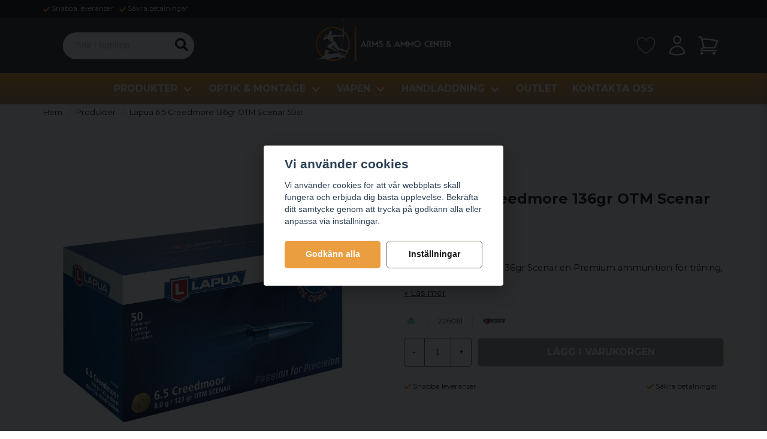

--- FILE ---
content_type: text/html; charset=UTF-8
request_url: https://ammocenter.se/sv/products/lapua-65-creedmore-136gr-otm-scenar-50st-6770
body_size: 37525
content:
<!DOCTYPE html>
<html lang="sv">

<!--

  ,****************,
 ********************
**/   __  _ _  _   \**
**   //\\// \\//    **
**   EHANDEL //     **
**\                /**
 ********************
  `****************`

LEVERERAT AV
NY EHANDEL | https://www.nyehandel.se

VISIT IP: 172.31.10.117
Datum/Tid: 2026-01-21 12:16:03

-->

<head>
    <meta charset="utf-8">
<meta http-equiv="X-UA-Compatible" content="IE=edge">
<meta name="viewport" content="width=device-width, initial-scale=1, maximum-scale=1, user-scalable=0">
<meta name="csrf-token" content="TOLh1spgPV62xQ8lss4ejq9cM1JTKMjGhBwR1oK1">

<link rel="manifest" href="/manifest.json" crossorigin="use-credentials">

    <link rel="icon" href="https://d3dnwnveix5428.cloudfront.net/store_794f67b6-355d-4784-949b-499a881fa682/images/lBtAVWtzo4SJ1bZ1663846133.png"/>
    


    <title>Lapua 6,5 Creedmore 136gr OTM Scenar 50st</title>
    <meta name="title" content="Lapua 6,5 Creedmore 136gr OTM Scenar 50st">
    <meta property="og:title" content="Lapua 6,5 Creedmore 136gr OTM Scenar 50st">
    <meta property="twitter:title" content="Lapua 6,5 Creedmore 136gr OTM Scenar 50st">
    <meta property="twitter:card" content="summary">
    <meta name="description" content="Lapua 6,5 Creedmoor 136gr Scenar en Premium ammunition för träning, tävling & Jakt.">
    <meta property="og:description" content="Lapua 6,5 Creedmoor 136gr Scenar en Premium ammunition för träning, tävling & Jakt.">
    <meta property="og:site_name" content="Arms & Ammo Center Sweden">
    <meta name="author" content="Arms & Ammo Center Sweden">
    <meta property="og:logo" content="https://nycdn.nyehandel.se/store_794f67b6-355d-4784-949b-499a881fa682/images/P3Oqy6pIwrOw8z41670779004.png">
    <meta name="image" content="https://nycdn.nyehandel.se/store_794f67b6-355d-4784-949b-499a881fa682/images/f2M28FbcLI5iw56M1QV94cuFqdBdUKaGAG75USWa.jpg">
    <meta property="og:image" content="https://nycdn.nyehandel.se/store_794f67b6-355d-4784-949b-499a881fa682/images/f2M28FbcLI5iw56M1QV94cuFqdBdUKaGAG75USWa.jpg">
    <meta property="twitter:image" content="https://nycdn.nyehandel.se/store_794f67b6-355d-4784-949b-499a881fa682/images/f2M28FbcLI5iw56M1QV94cuFqdBdUKaGAG75USWa.jpg">
    <meta property="og:url" content="https://ammocenter.se/sv/products/lapua-65-creedmore-136gr-otm-scenar-50st-6770">
    <meta property="og:type" content="product">

    <link rel="canonical" href="https://ammocenter.se/sv/products/lapua-65-creedmore-136gr-otm-scenar-50st-6770" />
    <link rel="apple-touch-icon" sizes="180x180" href="https://nycdn.nyehandel.se/store_794f67b6-355d-4784-949b-499a881fa682/images/lBtAVWtzo4SJ1bZ1663846133.png?width=180&height=180" />
    <link rel="icon" sizes="192x192" type="image/png" href="https://nycdn.nyehandel.se/store_794f67b6-355d-4784-949b-499a881fa682/images/lBtAVWtzo4SJ1bZ1663846133.png?width=192&height=192" />
    <link rel="icon" sizes="96x96" type="image/png" href="https://nycdn.nyehandel.se/store_794f67b6-355d-4784-949b-499a881fa682/images/lBtAVWtzo4SJ1bZ1663846133.png?width=96&height=96" />
    <link rel="icon" sizes="32x32" type="image/png" href="https://nycdn.nyehandel.se/store_794f67b6-355d-4784-949b-499a881fa682/images/lBtAVWtzo4SJ1bZ1663846133.png?width=32&height=32" />
    <link rel="icon" sizes="16x16" type="image/png" href="https://nycdn.nyehandel.se/store_794f67b6-355d-4784-949b-499a881fa682/images/lBtAVWtzo4SJ1bZ1663846133.png?width=16&height=16" />





<script>
    // Consent Mode prep
    window.dataLayer = window.dataLayer || [];
    function gtag(){dataLayer.push(arguments);}

    if(localStorage.getItem('consentMode') === null){

        const consentMode = {
            'functionality_storage': 'granted',
            'ad_storage': 'denied',
            'ad_user_data': 'denied',
            'ad_personalization': 'denied',
            'analytics_storage': 'denied'
        };
        localStorage.setItem('consentMode', JSON.stringify(consentMode));
        gtag('consent', 'default', consentMode);
        window.dataLayer.push({
            'event': 'cookie_consent_update',
            'value': JSON.parse(localStorage.getItem('consentMode')),
        })
    } else {
        gtag('consent', 'default', JSON.parse(localStorage.getItem('consentMode')));

        window.dataLayer.push({
            'event': 'cookie_consent_update',
            'value': JSON.parse(localStorage.getItem('consentMode')),
        })
    }
</script>

    <script async src="https://www.googletagmanager.com/gtag/js?id=G-Q1DN4LYXN3"></script>
    <script>
        window.dataLayer = window.dataLayer || [];
        function gtag(){dataLayer.push(arguments);}
        gtag('js', new Date());

        gtag('config', 'G-Q1DN4LYXN3' , {'allow_enhanced_conversions':true});
        gtag('set', 'url_passthrough', true);
        gtag('set', 'ads_data_redaction', true);
    </script>


    <!-- Google Tag Manager -->
    <script>(function(w,d,s,l,i){w[l]=w[l]||[];w[l].push({'gtm.start':
                new Date().getTime(),event:'gtm.js'});var f=d.getElementsByTagName(s)[0],
            j=d.createElement(s),dl=l!='dataLayer'?'&l='+l:'';j.async=true;j.src=
            'https://www.googletagmanager.com/gtm.js?id='+i+dl;f.parentNode.insertBefore(j,f);
        })(window,document,'script','dataLayer', 'GTM-MFWNSWLH');</script>
    <!-- End Google Tag Manager -->



    <script>
        !function(f,b,e,v,n,t,s)
        {if(f.fbq)return;n=f.fbq=function(){n.callMethod?
            n.callMethod.apply(n,arguments):n.queue.push(arguments)};
            if(!f._fbq)f._fbq=n;n.push=n;n.loaded=!0;n.version='2.0';
            n.queue=[];t=b.createElement(e);t.async=!0;
            t.src=v;s=b.getElementsByTagName(e)[0];
            s.parentNode.insertBefore(t,s)}(window, document,'script',
            'https://connect.facebook.net/en_US/fbevents.js');
        fbq('init', 465183492799882);
    </script>





    <script type="application/ld+json">{"WebSite":{"@context":"https:\/\/schema.org","@type":"WebSite","url":"https:\/\/ammocenter.se","potentialAction":{"@type":"SearchAction","target":{"@type":"EntryPoint","urlTemplate":"https:\/\/ammocenter.se\/sv\/search?query={search_term_string}"},"query-input":"required name=search_term_string"}},"Organization":{"@context":"https:\/\/schema.org","@type":"Organization","url":"https:\/\/ammocenter.se","logo":"https:\/\/nycdn.nyehandel.se\/store_794f67b6-355d-4784-949b-499a881fa682\/images\/P3Oqy6pIwrOw8z41670779004.png"},"Product":{"@context":"https:\/\/schema.org","@type":"Product","name":"Lapua 6,5 Creedmore 136gr OTM Scenar 50st","description":"<p><span style=\"color: rgb(102, 102, 102); font-family: &quot;Open Sans&quot;, serif; font-size: 13px; font-style: normal; font-variant-ligatures: normal; font-variant-caps: normal; font-weight: 400; letter-spacing: normal; orphans: 2; text-align: start; text-indent: 0px; text-transform: none; white-space: normal; widows: 2; word-spacing: 0px; -webkit-text-stroke-width: 0px; background-color: rgb(255, 255, 255); text-decoration-thickness: initial; text-decoration-style: initial; text-decoration-color: initial; display: inline !important; float: none;\">Lapua 6,5 Creedmoor 136gr Scenar en Premium ammunition för träning, tävling &amp; Jakt.<\/span><br style=\"box-sizing: border-box; color: rgb(102, 102, 102); font-family: &quot;Open Sans&quot;, serif; font-size: 13px; font-style: normal; font-variant-ligatures: normal; font-variant-caps: normal; font-weight: 400; letter-spacing: normal; orphans: 2; text-align: start; text-indent: 0px; text-transform: none; white-space: normal; widows: 2; word-spacing: 0px; -webkit-text-stroke-width: 0px; background-color: rgb(255, 255, 255); text-decoration-thickness: initial; text-decoration-style: initial; text-decoration-color: initial;\"><br style=\"box-sizing: border-box; color: rgb(102, 102, 102); font-family: &quot;Open Sans&quot;, serif; font-size: 13px; font-style: normal; font-variant-ligatures: normal; font-variant-caps: normal; font-weight: 400; letter-spacing: normal; orphans: 2; text-align: start; text-indent: 0px; text-transform: none; white-space: normal; widows: 2; word-spacing: 0px; -webkit-text-stroke-width: 0px; background-color: rgb(255, 255, 255); text-decoration-thickness: initial; text-decoration-style: initial; text-decoration-color: initial;\"><span style=\"color: rgb(102, 102, 102); font-family: &quot;Open Sans&quot;, serif; font-size: 13px; font-style: normal; font-variant-ligatures: normal; font-variant-caps: normal; font-weight: 400; letter-spacing: normal; orphans: 2; text-align: start; text-indent: 0px; text-transform: none; white-space: normal; widows: 2; word-spacing: 0px; -webkit-text-stroke-width: 0px; background-color: rgb(255, 255, 255); text-decoration-thickness: initial; text-decoration-style: initial; text-decoration-color: initial; display: inline !important; float: none;\">Lapua 6.5 Creedmoor tävlingsammunition är skräddarsydd för att specifikt möta de krävande behoven hos dagens long-range skyttar.<\/span><br style=\"box-sizing: border-box; color: rgb(102, 102, 102); font-family: &quot;Open Sans&quot;, serif; font-size: 13px; font-style: normal; font-variant-ligatures: normal; font-variant-caps: normal; font-weight: 400; letter-spacing: normal; orphans: 2; text-align: start; text-indent: 0px; text-transform: none; white-space: normal; widows: 2; word-spacing: 0px; -webkit-text-stroke-width: 0px; background-color: rgb(255, 255, 255); text-decoration-thickness: initial; text-decoration-style: initial; text-decoration-color: initial;\"><br style=\"box-sizing: border-box; color: rgb(102, 102, 102); font-family: &quot;Open Sans&quot;, serif; font-size: 13px; font-style: normal; font-variant-ligatures: normal; font-variant-caps: normal; font-weight: 400; letter-spacing: normal; orphans: 2; text-align: start; text-indent: 0px; text-transform: none; white-space: normal; widows: 2; word-spacing: 0px; -webkit-text-stroke-width: 0px; background-color: rgb(255, 255, 255); text-decoration-thickness: initial; text-decoration-style: initial; text-decoration-color: initial;\"><span style=\"color: rgb(102, 102, 102); font-family: &quot;Open Sans&quot;, serif; font-size: 13px; font-style: normal; font-variant-ligatures: normal; font-variant-caps: normal; font-weight: 400; letter-spacing: normal; orphans: 2; text-align: start; text-indent: 0px; text-transform: none; white-space: normal; widows: 2; word-spacing: 0px; -webkit-text-stroke-width: 0px; background-color: rgb(255, 255, 255); text-decoration-thickness: initial; text-decoration-style: initial; text-decoration-color: initial; display: inline !important; float: none;\">Oavsett om det är multi-vapen, PRS, NRL eller andra tävlingsdiscipliner, har 6.5<\/span><br style=\"box-sizing: border-box; color: rgb(102, 102, 102); font-family: &quot;Open Sans&quot;, serif; font-size: 13px; font-style: normal; font-variant-ligatures: normal; font-variant-caps: normal; font-weight: 400; letter-spacing: normal; orphans: 2; text-align: start; text-indent: 0px; text-transform: none; white-space: normal; widows: 2; word-spacing: 0px; -webkit-text-stroke-width: 0px; background-color: rgb(255, 255, 255); text-decoration-thickness: initial; text-decoration-style: initial; text-decoration-color: initial;\"><span style=\"color: rgb(102, 102, 102); font-family: &quot;Open Sans&quot;, serif; font-size: 13px; font-style: normal; font-variant-ligatures: normal; font-variant-caps: normal; font-weight: 400; letter-spacing: normal; orphans: 2; text-align: start; text-indent: 0px; text-transform: none; white-space: normal; widows: 2; word-spacing: 0px; -webkit-text-stroke-width: 0px; background-color: rgb(255, 255, 255); text-decoration-thickness: initial; text-decoration-style: initial; text-decoration-color: initial; display: inline !important; float: none;\">Creedmoor dominerat kretsen av vinnare och bidragit till varje disciplins fortsatta<\/span><br style=\"box-sizing: border-box; color: rgb(102, 102, 102); font-family: &quot;Open Sans&quot;, serif; font-size: 13px; font-style: normal; font-variant-ligatures: normal; font-variant-caps: normal; font-weight: 400; letter-spacing: normal; orphans: 2; text-align: start; text-indent: 0px; text-transform: none; white-space: normal; widows: 2; word-spacing: 0px; -webkit-text-stroke-width: 0px; background-color: rgb(255, 255, 255); text-decoration-thickness: initial; text-decoration-style: initial; text-decoration-color: initial;\"><span style=\"color: rgb(102, 102, 102); font-family: &quot;Open Sans&quot;, serif; font-size: 13px; font-style: normal; font-variant-ligatures: normal; font-variant-caps: normal; font-weight: 400; letter-spacing: normal; orphans: 2; text-align: start; text-indent: 0px; text-transform: none; white-space: normal; widows: 2; word-spacing: 0px; -webkit-text-stroke-width: 0px; background-color: rgb(255, 255, 255); text-decoration-thickness: initial; text-decoration-style: initial; text-decoration-color: initial; display: inline !important; float: none;\">tillväxt.<\/span><br style=\"box-sizing: border-box; color: rgb(102, 102, 102); font-family: &quot;Open Sans&quot;, serif; font-size: 13px; font-style: normal; font-variant-ligatures: normal; font-variant-caps: normal; font-weight: 400; letter-spacing: normal; orphans: 2; text-align: start; text-indent: 0px; text-transform: none; white-space: normal; widows: 2; word-spacing: 0px; -webkit-text-stroke-width: 0px; background-color: rgb(255, 255, 255); text-decoration-thickness: initial; text-decoration-style: initial; text-decoration-color: initial;\"><br style=\"box-sizing: border-box; color: rgb(102, 102, 102); font-family: &quot;Open Sans&quot;, serif; font-size: 13px; font-style: normal; font-variant-ligatures: normal; font-variant-caps: normal; font-weight: 400; letter-spacing: normal; orphans: 2; text-align: start; text-indent: 0px; text-transform: none; white-space: normal; widows: 2; word-spacing: 0px; -webkit-text-stroke-width: 0px; background-color: rgb(255, 255, 255); text-decoration-thickness: initial; text-decoration-style: initial; text-decoration-color: initial;\"><span style=\"color: rgb(102, 102, 102); font-family: &quot;Open Sans&quot;, serif; font-size: 13px; font-style: normal; font-variant-ligatures: normal; font-variant-caps: normal; font-weight: 400; letter-spacing: normal; orphans: 2; text-align: start; text-indent: 0px; text-transform: none; white-space: normal; widows: 2; word-spacing: 0px; -webkit-text-stroke-width: 0px; background-color: rgb(255, 255, 255); text-decoration-thickness: initial; text-decoration-style: initial; text-decoration-color: initial; display: inline !important; float: none;\">6.5 Creedmoors popularitet bland tävlingsskyttar har också fått erkännande<\/span><br style=\"box-sizing: border-box; color: rgb(102, 102, 102); font-family: &quot;Open Sans&quot;, serif; font-size: 13px; font-style: normal; font-variant-ligatures: normal; font-variant-caps: normal; font-weight: 400; letter-spacing: normal; orphans: 2; text-align: start; text-indent: 0px; text-transform: none; white-space: normal; widows: 2; word-spacing: 0px; -webkit-text-stroke-width: 0px; background-color: rgb(255, 255, 255); text-decoration-thickness: initial; text-decoration-style: initial; text-decoration-color: initial;\"><span style=\"color: rgb(102, 102, 102); font-family: &quot;Open Sans&quot;, serif; font-size: 13px; font-style: normal; font-variant-ligatures: normal; font-variant-caps: normal; font-weight: 400; letter-spacing: normal; orphans: 2; text-align: start; text-indent: 0px; text-transform: none; white-space: normal; widows: 2; word-spacing: 0px; -webkit-text-stroke-width: 0px; background-color: rgb(255, 255, 255); text-decoration-thickness: initial; text-decoration-style: initial; text-decoration-color: initial; display: inline !important; float: none;\">bland jägare och har snabbt etablerat sig som ett utmärkt val vid jakt av medelstort vilt.<\/span><br style=\"box-sizing: border-box; color: rgb(102, 102, 102); font-family: &quot;Open Sans&quot;, serif; font-size: 13px; font-style: normal; font-variant-ligatures: normal; font-variant-caps: normal; font-weight: 400; letter-spacing: normal; orphans: 2; text-align: start; text-indent: 0px; text-transform: none; white-space: normal; widows: 2; word-spacing: 0px; -webkit-text-stroke-width: 0px; background-color: rgb(255, 255, 255); text-decoration-thickness: initial; text-decoration-style: initial; text-decoration-color: initial;\"><br style=\"box-sizing: border-box; color: rgb(102, 102, 102); font-family: &quot;Open Sans&quot;, serif; font-size: 13px; font-style: normal; font-variant-ligatures: normal; font-variant-caps: normal; font-weight: 400; letter-spacing: normal; orphans: 2; text-align: start; text-indent: 0px; text-transform: none; white-space: normal; widows: 2; word-spacing: 0px; -webkit-text-stroke-width: 0px; background-color: rgb(255, 255, 255); text-decoration-thickness: initial; text-decoration-style: initial; text-decoration-color: initial;\">Small Rifle Primer<br style=\"box-sizing: border-box; color: rgb(102, 102, 102); font-family: &quot;Open Sans&quot;, serif; font-size: 13px; font-style: normal; font-variant-ligatures: normal; font-variant-caps: normal; font-weight: 400; letter-spacing: normal; orphans: 2; text-align: start; text-indent: 0px; text-transform: none; white-space: normal; widows: 2; word-spacing: 0px; -webkit-text-stroke-width: 0px; background-color: rgb(255, 255, 255); text-decoration-thickness: initial; text-decoration-style: initial; text-decoration-color: initial;\"><span style=\"color: rgb(102, 102, 102); font-family: &quot;Open Sans&quot;, serif; font-size: 13px; font-style: normal; font-variant-ligatures: normal; font-variant-caps: normal; font-weight: 400; letter-spacing: normal; orphans: 2; text-align: start; text-indent: 0px; text-transform: none; white-space: normal; widows: 2; word-spacing: 0px; -webkit-text-stroke-width: 0px; background-color: rgb(255, 255, 255); text-decoration-thickness: initial; text-decoration-style: initial; text-decoration-color: initial; display: inline !important; float: none;\">835 m\/s (2740 fps<\/span><\/p>","sku":"226061","gtin":"6418267103817","offers":{"@type":"Offer","url":"https:\/\/ammocenter.se\/sv\/products\/lapua-65-creedmore-136gr-otm-scenar-50st-6770","availability":"https:\/\/schema.org\/OutOfStock","price":1729,"priceCurrency":"SEK","itemCondition":"https:\/\/schema.org\/NewCondition"},"category":"Produkter","brand":{"@type":"Brand","name":"Lapua"},"image":["https:\/\/nycdn.nyehandel.se\/store_794f67b6-355d-4784-949b-499a881fa682\/images\/f2M28FbcLI5iw56M1QV94cuFqdBdUKaGAG75USWa.jpg?width=400&height=400","https:\/\/nycdn.nyehandel.se\/store_794f67b6-355d-4784-949b-499a881fa682\/images\/Y15wxHRiQ9FUq3Z87PEfWTCLLOLq5wsQCqFwqouc.png?width=400&height=400"]},"BreadcrumbList":{"@context":"https:\/\/schema.org","@type":"BreadcrumbList","itemListElement":[{"@type":"ListItem","position":1,"item":{"@id":"https:\/\/ammocenter.se\/sv\/categories\/produkter","name":"Produkter","image":null}},{"@type":"ListItem","position":2,"item":{"@id":"https:\/\/ammocenter.se\/sv\/categories\/produkter","name":"Produkter","image":null}},{"@type":"ListItem","position":3,"item":{"@id":"https:\/\/ammocenter.se\/sv\/products\/lapua-65-creedmore-136gr-otm-scenar-50st-6770","name":"Lapua 6,5 Creedmore 136gr OTM Scenar 50st","image":null}}]}}</script>

    <link rel="stylesheet" href="/themes/foundation/css/foundation.css?id=f856d9d4af1189e7c0d68b318b1bf59f">

    <link rel="stylesheet" href="https://cdn.jsdelivr.net/gh/lipis/flag-icons@7.0.0/css/flag-icons.min.css" />

            <link rel="preconnect" href="https://fonts.gstatic.com">
        <link href="https://fonts.googleapis.com/css2?family=Montserrat:wght@400;700&amp;family=Montserrat:wght@400;700&amp;display=swap" rel="stylesheet">
    
    <script src="https://www.google.com/recaptcha/api.js?hl=sv" async defer></script>

    <style type="text/css" id="nyts">
        :root{ --primary-color:#ea9e40;--body-background:transparent;--text-color:#171717;--title-color:#171717;--body-font-family:'Montserrat',sans-serif;--title-font-family:'Montserrat',sans-serif;--body-font-size:1em;--topbar-height:30px;--topbar-background:#171717;--topbar-color:#FFFFFF;--topbar-font-size:0.7em;--topbar-usp-icon-color:#F39C19;--announcement-background:#F39C19;--announcement-color:#fff;--announcement-action-background:#fff;--announcement-action-color:#000;--announcement-font-size:1em;--announcement-padding:10px;--header-height:170px;--header-height-touch:100px;--header-background:#363335;--header-background-touch:#171717;--header-icon-color:#FFFFFF;--header-icon-color-touch:#FFFFFF;--header-cart-badge-background:#f4aa71;--header-cart-badge-color:#fff;--header-brand-image-max-width:230px;--header-brand-image-max-height:85px;--header-brand-image-max-width-touch:127px;--header-brand-image-max-height-touch:49px;--header-icon-size:38px;--header-icon-size-touch:24px;--campaign-bar-background:#363335;--campaign-bar-color:#fff;--campaign-bar-font-size:1.1em;--campaign-bar-justify:center;--campaign-bar-font-weight:bold;--campaign-bar-padding:10px;--navbar-color:#FFFFFF;--navbar-background:#686550;--navbar-hover-background:#363335;--navbar-hover-color:#ea9e40;--navbar-dropdown-background:#fff;--navbar-dropdown-color:#171717;--navbar-justify:center;--breadcrumb-background:transparent;--breadcrumb-color:#171717;--breadcrumb-color-hover:#ea9e40;--breadcrumb-font-size:0.8em;--breadcrumb-justify:flex-start;--category-description-background:#ffffff;--category-description-color:#000;--product-box-border-radius:5px;--product-box-border-color:#FFFFFF;--product-box-border-size:0px;--product-box-padding:10px;--product-box-text-align:center;--product-list-buy-button-background:#ea9e40;--product-list-buy-button-border-color:#F39C19;--product-list-buy-button-color:#fff;--product-box-image-object-fit:contain;--button-buy-background:#ea9e40;--button-buy-color:#FFFFFF;--button-border-radius:5px;--checkout-button-background:#ea9e40;--checkout-button-border-color:transparent;--checkout-button-color:#fff;--secondary-button-background:#fff;--secondary-button-border-color:#686550;--secondary-button-color:#171717;--primary-button-background:#ea9e40;--primary-button-border-color:transparent;--primary-button-color:#FFFFFF;--search-box-color:#171717;--search-box-border-radius:25px;--search-box-border-size:0px;--search-box-border-color:transparent;--search-box-color:#171717;--search-box-background:transparent;--search-box-width:219px;--search-box-height:45px;--search-box-icon-color:#171717;--search-box-dropdown-background:#fff;--search-box-dropdown-color:#171717;--tag-border-radius:5px;--tag-background:#f4f6f6;--tag-border-color:transparent;--tag-color:#171717;--tag-font-size:1em;--pagination-border-radius:4px;--pagination-border-color:#171717;--pagination-background:transparent;--pagination-color:#171717;--pagination-current-border-color:transparent;--pagination-current-background:#3a414a;--pagination-current-color:#FFFFFF;--footer-background:#333635;--footer-color:#FFFFFF;--footer-title-color:#FFFFFF;--footer-link-color:#FFFFFF;--footer-top-bottom-space:55px;--checkout-background:#FFFFFF;--checkout-header-background:#363335;--checkout-header-color:#ea9e40;--checkout-header-height:80px;--checkout-header-height-touch:60px;--progressbar-height:16px;--progressbar-border-radius:6px;--progressbar-background:#e4e4e4;--progressbar-color:#171717;--progressbar-border-color:transparent;--flex-grid-width:5px;--mobile-tabs-background:#f5f5f5;--mobile-tabs-color:#171717;--mobile-tabs-active-background:#fff;--mobile-tabs-active-color:#171717;--mobile-sub-title-background:#ea9e40;--mobile-sub-title-color:#FFFFFF;--mobile-sub-show-all-background:#f5f5f5;--mobile-sub-show-all-color:#000;--mobile-go-back-background:#fff;--mobile-go-back-color:#171717; }html { scroll-behavior: smooth; }header nav.navbar .navbar-menu li.navbar-item a { text-transform:uppercase;}.brand-box__action {display:none;}.image-component img {max-width:100%!important;}.store-main {	ul {    	list-style: disc;  		padding-left: 2rem;	}}header .main .container {padding:0;}header nav.navbar {    -webkit-box-shadow: 0 1px 3px 0 rgb(0 0 0 / 15%);    -moz-box-shadow: 0 1px 3px 0 rgba(0,0,0,.15);    box-shadow: 0 1px 3px 0 rgb(0 0 0 / 15%);background: rgb(243,110,10);background: linear-gradient(0deg, rgba(194,142,97,1) 15%, rgba(234,158,64,1) 82%);}.search-box .search-field .input {border-radius: 30px;}.search-box .search-field input::-webkit-input-placeholder {   	color: #000000;}.search-field { background-color: white; }.navbar-item.is-active .navbar-dropdown, .navbar-item.is-hoverable:focus-within .navbar-dropdown, .navbar-item.is-hoverable:focus .navbar-dropdown, .navbar-item.is-hoverable:hover .navbar-dropdown {  max-height: 650px;  overflow:scroll;}.action .button { background-color: #3d3d3d; font-weight: bold;   transition: background-color 0.3s;}.action .button:hover { opacity: 1.0; box-shadow: 0px 10px 13px -7px #000000, 5px 5px 15px 5px rgba(0,0,0,0);   transition: background-color 0.3s;}.product-card .buy-controls .action .button {width: 100%!important; margin: 0 .5rem;}.product-card .offer .price {font-weight: bold; font-size: 1.2rem;color: #0e8650;}.product-detail__information .price{color: #0e8650;}:root {--secondary-button-border-color: #686550;--ribbon-news-background: #000000;--ribbon-news-color: #fff;}.category-banners .itc-columns.has-2>*{min-height:350px}/*h2 {overflow: hidden;  position: relative;  background:#fff;  text-align:center;  font-size:1.2rem;}h2:before,h2:after {  background-color: #000;  content: "";  display: inline-block;  height: 1px;  position: relative;  vertical-align: middle;  width: 50%;}h2:before {  right: 0.5em;  margin-left: -50%;}h2:after {  left: 0.5em;  margin-right: -50%;}*/.top-banner .itc-columns.has-2>*{width:calc(100% - 20px); height: 450px; margin-bottom:-1.5rem}@media screen and (max-width: 1023px) {  header .main .container {padding:0 1rem;}.top-banner .itc-columns.has-2>*{ height: auto; margin-bottom:-1rem;}}.iat__content h1 {font-size:1.3rem; margin-bottom:.5rem;}.category-sidebar #category-menu li a {padding:0.1rem 0;border-bottom:1px solid transparent;}.category-sidebar #category-menu li a:hover {border-bottom:1px solid #000;}.category-sidebar #category-menu li {border-color:transparent;}.category-sidebar h2 {border-bottom:0px;}.category-description h1.title {font-size:1.3rem}.hero-body, .section {    padding: 1.5rem 1.5rem;}.nyehandel .nyehandel__link { color: #242424; }.product-card a { color: white;  border: none;}.product-card a:hover { color: white;}.details, .name { color: black; }.gslide-image img { background-color: white; }.product-card .details {  display:flex;  flex-direction:column;}.product-card .details .name {  white-space:normal;   font-size: .85rem;}.product-card .details {flex-grow:1;}.product-card .details a {  flex-grow:1;}.product-card .details a .has-variants {display:none;}.product-card .details-wrapper  {  display:flex;  flex-direction:column;  flex-grow: 1;}footer .components .component {	width: auto; }
    </style>
    
    <!-- checkout js -->
    

</head>

<body class="has-fixed-header" style="visibility: hidden;">

    <!-- Google Tag Manager (noscript) -->
    <noscript><iframe src="https://www.googletagmanager.com/ns.html?id=GTM-MFWNSWLH" height="0" width="0" style="display:none;visibility:hidden"></iframe></noscript>
    <!-- End Google Tag Manager (noscript) -->

<a href="#skip-to-main-content" class="skip__main-content" id="skip-to" tabindex="0"
   @click="setMainFocus">Hoppa till innehåll</a>

<div id="store-instance" class="main-wrapper">

            <cookie-concent visitor-id="" :takeover="true" gdpr="" message=""></cookie-concent>
    
    
    
    


                    <header id="store-header">




            <div class="topbar "
             >
            <div class="container">
                <div class="topbar-usp">
                    <ul class="usp">
                    <li>Snabba leveranser</li>
                    <li>Säkra betalningar</li>
            </ul>
                </div>
                <div class="channel-controls">
                                            
                        <channel-select></channel-select>                </div>
            </div>
        </div>
        <div class="main">
        <div class="container">

            
            

                            <div class="left">
                    <div id="search-container" class="search search-type-store-search "
     >

            <store-search
            ref="storeSearchComponent"
            search-query=""
            placeholder=""></store-search>
    
</div>

                </div>

                <div class="center">
                    <div class="brand "
     >
    <a href="/">
                    <img src="https://d3dnwnveix5428.cloudfront.net/store_794f67b6-355d-4784-949b-499a881fa682/images/LhKk1FnN7NrlGh1OyoeJH8QoAzX2wNdD3MQuaYBx.png" alt="Arms &amp; Ammo Center Sweden" title="Arms &amp; Ammo Center Sweden"/>
            </a>
</div>
                </div>

            
            <div class="right">
                <div class="actions "
                     >

                    <button class="button is-hidden-desktop" id="mobile-search-trigger" aria-label="Öppna sökfältet">
                        <span class="icon">
                            <svg xmlns="http://www.w3.org/2000/svg" fill="none" viewBox="0 0 24 24" stroke="currentColor">
  <path stroke-linecap="round" stroke-linejoin="round" stroke-width="2" d="M21 21l-6-6m2-5a7 7 0 11-14 0 7 7 0 0114 0z" />
</svg>
                        </span>
</button>
                    <a aria-label="Lägg till som favorit" class="button favorite-button"
	        href="https://ammocenter.se/sv/favorites">
		<span class="icon" aria-hidden="true">
							<svg width="256px" height="256px" viewBox="0 0 256 256" id="Flat" xmlns="http://www.w3.org/2000/svg">
  <path d="M128.00586,220a3.993,3.993,0,0,1-1.9541-.51,312.79378,312.79378,0,0,1-50.72168-37.01685C41.27344,151.82263,24.00586,121.38306,24.00586,92a56.013,56.013,0,0,1,104-28.87823A56.013,56.013,0,0,1,232.00586,92c0,29.38306-17.26758,59.82263-51.32422,90.47314A312.79378,312.79378,0,0,1,129.96,219.49,3.993,3.993,0,0,1,128.00586,220Zm-48-176a48.054,48.054,0,0,0-48,48c0,59.701,82.17578,111.14148,96,119.36853,13.82422-8.227,96-59.66754,96-119.36853a48.00892,48.00892,0,0,0-92.30957-18.49268,3.99954,3.99954,0,0,1-7.38086,0A47.90343,47.90343,0,0,0,80.00586,44Z"/>
</svg>

					</span>
	</a>


                    <a aria-label="Mitt konto"
   class="button account-button" href="https://ammocenter.se/sv/account">
                        <span class="icon">

                                                            <svg xmlns="http://www.w3.org/2000/svg" fill="none" viewBox="0 0 24 24" stroke-width="1.5" stroke="currentColor" aria-hidden="true">
  <path stroke-linecap="round" stroke-linejoin="round" d="M15.75 6a3.75 3.75 0 11-7.5 0 3.75 3.75 0 017.5 0zM4.501 20.118a7.5 7.5 0 0114.998 0A17.933 17.933 0 0112 21.75c-2.676 0-5.216-.584-7.499-1.632z"/>
</svg>

                            

                        </span>
</a>
                    <div class="basket-icon">
    <basket-component>

                    <svg xmlns="http://www.w3.org/2000/svg" fill="none" viewBox="0 0 24 24" stroke-width="1.5" stroke="currentColor" aria-hidden="true">
  <path stroke-linecap="round" stroke-linejoin="round" d="M2.25 3h1.386c.51 0 .955.343 1.087.835l.383 1.437M7.5 14.25a3 3 0 00-3 3h15.75m-12.75-3h11.218c1.121-2.3 2.1-4.684 2.924-7.138a60.114 60.114 0 00-16.536-1.84M7.5 14.25L5.106 5.272M6 20.25a.75.75 0 11-1.5 0 .75.75 0 011.5 0zm12.75 0a.75.75 0 11-1.5 0 .75.75 0 011.5 0z"/>
</svg>

        

    </basket-component>
</div>
                    <button class="button hamburger" @click="toggleMobileNav"  aria-label="Öppna mobilmeny" aria-expanded="false" aria-controls="mobile-side-nav-wrap" id="mobile-nav-menu">
                        <span class="icon">
                                                            <?xml version="1.0" encoding="utf-8"?><svg xmlns="http://www.w3.org/2000/svg"  height="48" viewBox="0 0 48 48" width="48"><path d="M0 0h48v48H0z" fill="none"/>
<g id="Shopicon">
	<rect x="8.108" y="6.095" width="32.81" height="3.811"/>
	<rect x="8.108" y="26.095" width="32.81" height="3.811"/>
	<rect x="8.108" y="16.095" width="23.81" height="3.811"/>
	<rect x="8.108" y="36.095" width="16.81" height="3.811"/>
</g>
</svg>

                            

                        </span>
</button>                </div>
            </div>
                    </div>
    </div>

            <nav class="navbar "
             >
        <div class="container">
            <ul class="navbar-menu">
    
        
        
            
            
                                    <li class="navbar-item has-dropdown is-hoverable is-mega">
                        <a class="navbar-link"
                           href="https://ammocenter.se/sv/categories/produkter"
                           target="_self">
                            Produkter

                        </a>
                                                    <div class="index-menu navbar-dropdown">

        <div class="index-menu-header">
                        <h4>
                <a href="https://ammocenter.se/sv/categories/produkter" target="_self">
                    Produkter
                </a>
            </h4>
        </div>

        <section class="index-menu-section">

            <ul class="index-menu__submenu">


                                    
                    <li class="index-menu__submenu-item">
                        <a href="https://ammocenter.se/sv/categories/ammunition" target="_self">
                            Ammunition
                        </a>

                                                    <ul class="index-menu__submenu">
                                                                                                        <li class="index-menu__submenu-item">
                                        <a href="https://ammocenter.se/sv/categories/bulk-storpack" target="_self">
                                            Bulk &amp; Storpack
                                        </a>
                                    </li>
                                                                                                        <li class="index-menu__submenu-item">
                                        <a href="https://ammocenter.se/sv/categories/hagelammunition" target="_self">
                                            Hagelammunition
                                        </a>
                                    </li>
                                                                                                        <li class="index-menu__submenu-item">
                                        <a href="https://ammocenter.se/sv/categories/gevarsammunition" target="_self">
                                            Gevärsammunition
                                        </a>
                                    </li>
                                                                                                        <li class="index-menu__submenu-item">
                                        <a href="https://ammocenter.se/sv/categories/luftammunition" target="_self">
                                            Luftammunition
                                        </a>
                                    </li>
                                                                                                        <li class="index-menu__submenu-item">
                                        <a href="https://ammocenter.se/sv/categories/pistolammunition" target="_self">
                                            Pistolammunition
                                        </a>
                                    </li>
                                                                                                        <li class="index-menu__submenu-item">
                                        <a href="https://ammocenter.se/sv/categories/revolverammunition" target="_self">
                                            Revolverammunition
                                        </a>
                                    </li>
                                                                                                        <li class="index-menu__submenu-item">
                                        <a href="https://ammocenter.se/sv/categories/startammunition" target="_self">
                                            Startammunition
                                        </a>
                                    </li>
                                                                                                        <li class="index-menu__submenu-item">
                                        <a href="https://ammocenter.se/sv/categories/slaktpatron" target="_self">
                                            Slaktpatron
                                        </a>
                                    </li>
                                                            </ul>
                                            </li>
                                    
                    <li class="index-menu__submenu-item">
                        <a href="https://ammocenter.se/sv/categories/handladdning" target="_self">
                            Handladdning
                        </a>

                                                    <ul class="index-menu__submenu">
                                                                                                        <li class="index-menu__submenu-item">
                                        <a href="https://ammocenter.se/sv/categories/krut" target="_self">
                                            Krut
                                        </a>
                                    </li>
                                                                                                        <li class="index-menu__submenu-item">
                                        <a href="https://ammocenter.se/sv/categories/kulor" target="_self">
                                            Kulor
                                        </a>
                                    </li>
                                                                                                        <li class="index-menu__submenu-item">
                                        <a href="https://ammocenter.se/sv/categories/laddverktyg" target="_self">
                                            Laddverktyg
                                        </a>
                                    </li>
                                                                                                        <li class="index-menu__submenu-item">
                                        <a href="https://ammocenter.se/sv/categories/patronforvaring" target="_self">
                                            Patronförvaring
                                        </a>
                                    </li>
                                                                                                        <li class="index-menu__submenu-item">
                                        <a href="https://ammocenter.se/sv/categories/pressar" target="_self">
                                            Pressar
                                        </a>
                                    </li>
                                                                                                        <li class="index-menu__submenu-item">
                                        <a href="https://ammocenter.se/sv/categories/tillbehor-reservdelar" target="_self">
                                            Tillbehör / Reservdelar
                                        </a>
                                    </li>
                                                                                                        <li class="index-menu__submenu-item">
                                        <a href="https://ammocenter.se/sv/categories/tandhattar" target="_self">
                                            Tändhattar
                                        </a>
                                    </li>
                                                                                                        <li class="index-menu__submenu-item">
                                        <a href="https://ammocenter.se/sv/categories/hylspreparering" target="_self">
                                            Hylspreparering
                                        </a>
                                    </li>
                                                                                                        <li class="index-menu__submenu-item">
                                        <a href="https://ammocenter.se/sv/categories/hylsor" target="_self">
                                            Hylsor
                                        </a>
                                    </li>
                                                            </ul>
                                            </li>
                                    
                    <li class="index-menu__submenu-item">
                        <a href="https://ammocenter.se/sv/categories/vapen" target="_self">
                            Vapen
                        </a>

                                                    <ul class="index-menu__submenu">
                                                                                                        <li class="index-menu__submenu-item">
                                        <a href="https://ammocenter.se/sv/categories/vapenpaket" target="_self">
                                            Vapenpaket
                                        </a>
                                    </li>
                                                                                                        <li class="index-menu__submenu-item">
                                        <a href="https://ammocenter.se/sv/categories/nya-vapen" target="_self">
                                            Nya vapen
                                        </a>
                                    </li>
                                                                                                        <li class="index-menu__submenu-item">
                                        <a href="https://ammocenter.se/sv/categories/begagnade-vapen" target="_self">
                                            Begagnade vapen
                                        </a>
                                    </li>
                                                            </ul>
                                            </li>
                                    
                    <li class="index-menu__submenu-item">
                        <a href="https://ammocenter.se/sv/categories/verktyg-vapensmide" target="_self">
                            Verktyg / Vapensmide
                        </a>

                                            </li>
                                    
                    <li class="index-menu__submenu-item">
                        <a href="https://ammocenter.se/sv/categories/optik-montage" target="_self">
                            Optik &amp; Montage
                        </a>

                                                    <ul class="index-menu__submenu">
                                                                                                        <li class="index-menu__submenu-item">
                                        <a href="https://ammocenter.se/sv/categories/avstandsmatare" target="_self">
                                            Avståndsmätare
                                        </a>
                                    </li>
                                                                                                        <li class="index-menu__submenu-item">
                                        <a href="https://ammocenter.se/sv/categories/handkikare" target="_self">
                                            Handkikare
                                        </a>
                                    </li>
                                                                                                        <li class="index-menu__submenu-item">
                                        <a href="https://ammocenter.se/sv/categories/kikarsikten" target="_self">
                                            Kikarsikten
                                        </a>
                                    </li>
                                                                                                        <li class="index-menu__submenu-item">
                                        <a href="https://ammocenter.se/sv/categories/morkeroptik-tillbehor" target="_self">
                                            Mörkeroptik &amp; Tillbehör
                                        </a>
                                    </li>
                                                                                                        <li class="index-menu__submenu-item">
                                        <a href="https://ammocenter.se/sv/categories/rodpunktssikten" target="_self">
                                            Rödpunktsikten
                                        </a>
                                    </li>
                                                                                                        <li class="index-menu__submenu-item">
                                        <a href="https://ammocenter.se/sv/categories/sportskytte-optik" target="_self">
                                            Sportskytte
                                        </a>
                                    </li>
                                                                                                        <li class="index-menu__submenu-item">
                                        <a href="https://ammocenter.se/sv/categories/tubkikare-tillbehor" target="_self">
                                            Tubkikare &amp; Tillbehör
                                        </a>
                                    </li>
                                                                                                        <li class="index-menu__submenu-item">
                                        <a href="https://ammocenter.se/sv/categories/montage" target="_self">
                                            Montage
                                        </a>
                                    </li>
                                                            </ul>
                                            </li>
                                    
                    <li class="index-menu__submenu-item">
                        <a href="https://ammocenter.se/sv/categories/jakttillbehor" target="_self">
                            Jakttillbehör
                        </a>

                                                    <ul class="index-menu__submenu">
                                                                                                        <li class="index-menu__submenu-item">
                                        <a href="https://ammocenter.se/sv/categories/lockmedel" target="_self">
                                            Lockmedel
                                        </a>
                                    </li>
                                                                                                        <li class="index-menu__submenu-item">
                                        <a href="https://ammocenter.se/sv/categories/lockpipor" target="_self">
                                            Lockpipor
                                        </a>
                                    </li>
                                                                                                        <li class="index-menu__submenu-item">
                                        <a href="https://ammocenter.se/sv/categories/atelkameror-och-tillbehor" target="_self">
                                            Åtelkameror och Tillbehör
                                        </a>
                                    </li>
                                                                                                        <li class="index-menu__submenu-item">
                                        <a href="https://ammocenter.se/sv/categories/atelbelysning" target="_self">
                                            Åtelbelysning
                                        </a>
                                    </li>
                                                                                                        <li class="index-menu__submenu-item">
                                        <a href="https://ammocenter.se/sv/categories/viltpulka" target="_self">
                                            Viltpulka &amp; Dragselar
                                        </a>
                                    </li>
                                                            </ul>
                                            </li>
                                    
                    <li class="index-menu__submenu-item">
                        <a href="https://ammocenter.se/sv/categories/ljuddampare-tillbehor" target="_self">
                            Ljuddämpare &amp; Tillbehör
                        </a>

                                                    <ul class="index-menu__submenu">
                                                                                                        <li class="index-menu__submenu-item">
                                        <a href="https://ammocenter.se/sv/categories/ljuddampare" target="_self">
                                            Ljuddämpare
                                        </a>
                                    </li>
                                                                                                        <li class="index-menu__submenu-item">
                                        <a href="https://ammocenter.se/sv/categories/mynningsbroms" target="_self">
                                            Mynningsbroms
                                        </a>
                                    </li>
                                                            </ul>
                                            </li>
                                    
                    <li class="index-menu__submenu-item">
                        <a href="https://ammocenter.se/sv/categories/jaktradio-och-tillbehor" target="_self">
                            Radio och Tillbehör
                        </a>

                                                    <ul class="index-menu__submenu">
                                                                                                        <li class="index-menu__submenu-item">
                                        <a href="https://ammocenter.se/sv/categories/jaktradio" target="_self">
                                            Jaktradio
                                        </a>
                                    </li>
                                                                                                        <li class="index-menu__submenu-item">
                                        <a href="https://ammocenter.se/sv/categories/antenner" target="_self">
                                            Antenner
                                        </a>
                                    </li>
                                                                                                        <li class="index-menu__submenu-item">
                                        <a href="https://ammocenter.se/sv/categories/headset-och-oronmusslor" target="_self">
                                            Headset och Öronmusslor
                                        </a>
                                    </li>
                                                            </ul>
                                            </li>
                                    
                    <li class="index-menu__submenu-item">
                        <a href="https://ammocenter.se/sv/categories/klader" target="_self">
                            Kläder
                        </a>

                                                    <ul class="index-menu__submenu">
                                                                                                        <li class="index-menu__submenu-item">
                                        <a href="https://ammocenter.se/sv/categories/klader?filters=k%C3%B6n_herr" target="_self">
                                            Herr
                                        </a>
                                    </li>
                                                                                                        <li class="index-menu__submenu-item">
                                        <a href="https://ammocenter.se/sv/categories/klader?filters=k%C3%B6n_dam" target="_self">
                                            Dam
                                        </a>
                                    </li>
                                                                                                        <li class="index-menu__submenu-item">
                                        <a href="https://ammocenter.se/sv/categories/kladvard" target="_self">
                                            Textilvård
                                        </a>
                                    </li>
                                                            </ul>
                                            </li>
                                    
                    <li class="index-menu__submenu-item">
                        <a href="https://ammocenter.se/sv/categories/kangor-stovlar" target="_self">
                            Skor &amp; Kängor
                        </a>

                                                    <ul class="index-menu__submenu">
                                                                                                        <li class="index-menu__submenu-item">
                                        <a href="https://ammocenter.se/sv/categories/kangor" target="_self">
                                            Kängor
                                        </a>
                                    </li>
                                                                                                        <li class="index-menu__submenu-item">
                                        <a href="https://ammocenter.se/sv/categories/skor" target="_self">
                                            Skor
                                        </a>
                                    </li>
                                                                                                        <li class="index-menu__submenu-item">
                                        <a href="https://ammocenter.se/sv/categories/stovlar" target="_self">
                                            Stövlar
                                        </a>
                                    </li>
                                                            </ul>
                                            </li>
                                    
                    <li class="index-menu__submenu-item">
                        <a href="https://ammocenter.se/sv/categories/vaskor-fodral" target="_self">
                            Väskor &amp; Fodral
                        </a>

                                                    <ul class="index-menu__submenu">
                                                                                                        <li class="index-menu__submenu-item">
                                        <a href="https://ammocenter.se/sv/categories/vaskor" target="_self">
                                            Väskor &amp; Ryggsäckar
                                        </a>
                                    </li>
                                                                                                        <li class="index-menu__submenu-item">
                                        <a href="https://ammocenter.se/sv/categories/fodral" target="_self">
                                            Fodral
                                        </a>
                                    </li>
                                                                                                        <li class="index-menu__submenu-item">
                                        <a href="https://ammocenter.se/sv/categories/vapenfodral" target="_self">
                                            Vapenfodral / Vapenförvaring
                                        </a>
                                    </li>
                                                            </ul>
                                            </li>
                                    
                    <li class="index-menu__submenu-item">
                        <a href="https://ammocenter.se/sv/categories/ficklampor-pannlampor" target="_self">
                            Ficklampor &amp; Pannlampor
                        </a>

                                                    <ul class="index-menu__submenu">
                                                                                                        <li class="index-menu__submenu-item">
                                        <a href="https://ammocenter.se/sv/categories/ficklampor" target="_self">
                                            Ficklampor
                                        </a>
                                    </li>
                                                                                                        <li class="index-menu__submenu-item">
                                        <a href="https://ammocenter.se/sv/categories/pannlampa" target="_self">
                                            Pannlampor
                                        </a>
                                    </li>
                                                            </ul>
                                            </li>
                                    
                    <li class="index-menu__submenu-item">
                        <a href="https://ammocenter.se/sv/categories/skjutstod-benstod" target="_self">
                            Skjutstöd / Benstöd
                        </a>

                                                    <ul class="index-menu__submenu">
                                                                                                        <li class="index-menu__submenu-item">
                                        <a href="https://ammocenter.se/sv/categories/benstod" target="_self">
                                            Benstöd
                                        </a>
                                    </li>
                                                                                                        <li class="index-menu__submenu-item">
                                        <a href="https://ammocenter.se/sv/categories/skjutstod" target="_self">
                                            Skjutstöd
                                        </a>
                                    </li>
                                                                                                        <li class="index-menu__submenu-item">
                                        <a href="https://ammocenter.se/sv/categories/skjutsackar" target="_self">
                                            Skjutsäckar
                                        </a>
                                    </li>
                                                            </ul>
                                            </li>
                                    
                    <li class="index-menu__submenu-item">
                        <a href="https://ammocenter.se/sv/categories/vapenskap" target="_self">
                            Vapenskåp
                        </a>

                                            </li>
                                    
                    <li class="index-menu__submenu-item">
                        <a href="https://ammocenter.se/sv/categories/knivar" target="_self">
                            Knivar / Yxor
                        </a>

                                            </li>
                                    
                    <li class="index-menu__submenu-item">
                        <a href="https://ammocenter.se/sv/categories/sportskyttetillbehor" target="_self">
                            Skytteutrustning
                        </a>

                                                    <ul class="index-menu__submenu">
                                                                                                        <li class="index-menu__submenu-item">
                                        <a href="https://ammocenter.se/sv/categories/holster-och-magasinhallare" target="_self">
                                            Hölster - Maghållare - Bälten
                                        </a>
                                    </li>
                                                                                                        <li class="index-menu__submenu-item">
                                        <a href="https://ammocenter.se/sv/categories/horselskydd" target="_self">
                                            Hörselskydd
                                        </a>
                                    </li>
                                                                                                        <li class="index-menu__submenu-item">
                                        <a href="https://ammocenter.se/sv/categories/skjutmal" target="_self">
                                            Skjutmål
                                        </a>
                                    </li>
                                                                                                        <li class="index-menu__submenu-item">
                                        <a href="https://ammocenter.se/sv/categories/snabbladdare" target="_self">
                                            Snabbladdare
                                        </a>
                                    </li>
                                                                                                        <li class="index-menu__submenu-item">
                                        <a href="https://ammocenter.se/sv/categories/skytteglasogon" target="_self">
                                            Skytteglasögon
                                        </a>
                                    </li>
                                                                                                        <li class="index-menu__submenu-item">
                                        <a href="https://ammocenter.se/sv/categories/sakerhetspropp" target="_self">
                                            Säkerhetsproppar- &amp; Brickor
                                        </a>
                                    </li>
                                                            </ul>
                                            </li>
                                    
                    <li class="index-menu__submenu-item">
                        <a href="https://ammocenter.se/sv/categories/vapendelar-tillbehor" target="_self">
                            Vapendelar &amp; Tillbehör
                        </a>

                                                    <ul class="index-menu__submenu">
                                                                                                        <li class="index-menu__submenu-item">
                                        <a href="https://ammocenter.se/sv/categories/fyllanordningar-samt-tillbehor" target="_self">
                                            Fyllanordningar och tillbehör
                                        </a>
                                    </li>
                                                                                                        <li class="index-menu__submenu-item">
                                        <a href="https://ammocenter.se/sv/categories/gevar" target="_self">
                                            Gevär
                                        </a>
                                    </li>
                                                                                                        <li class="index-menu__submenu-item">
                                        <a href="https://ammocenter.se/sv/categories/greppgrepplattor" target="_self">
                                            Grepp/Grepplattor
                                        </a>
                                    </li>
                                                                                                        <li class="index-menu__submenu-item">
                                        <a href="https://ammocenter.se/sv/categories/fiberoptik" target="_self">
                                            Korn/Sikte
                                        </a>
                                    </li>
                                                                                                        <li class="index-menu__submenu-item">
                                        <a href="https://ammocenter.se/sv/categories/licenspliktiga-vapendelar" target="_self">
                                            Licenspliktiga delar
                                        </a>
                                    </li>
                                                                                                        <li class="index-menu__submenu-item">
                                        <a href="https://ammocenter.se/sv/categories/magasin" target="_self">
                                            Magasin
                                        </a>
                                    </li>
                                                                                                        <li class="index-menu__submenu-item">
                                        <a href="https://ammocenter.se/sv/categories/pistolrevolver" target="_self">
                                            Pistol/Revolver
                                        </a>
                                    </li>
                                                            </ul>
                                            </li>
                                    
                    <li class="index-menu__submenu-item">
                        <a href="https://ammocenter.se/sv/categories/rengorings-skotselprodukter" target="_self">
                            Rengörings &amp; Skötselprodukter
                        </a>

                                            </li>
                                    
                    <li class="index-menu__submenu-item">
                        <a href="https://ammocenter.se/sv/categories/hund" target="_self">
                            Hundtillbehör &amp; Pejlar
                        </a>

                                            </li>
                                    
                    <li class="index-menu__submenu-item">
                        <a href="https://ammocenter.se/sv/categories/kameror-och-fasten" target="_self">
                            Kameror och fästen
                        </a>

                                            </li>
                                    
                    <li class="index-menu__submenu-item">
                        <a href="https://ammocenter.se/sv/categories/kotthantering" target="_self">
                            Kötthantering
                        </a>

                                            </li>
                            </ul>
        </section>
    </div>
                        
                    </li>
                    
                    
            
            
                                    <li class="navbar-item has-dropdown is-hoverable is-mega">
                        <a class="navbar-link"
                           href="https://ammocenter.se/sv/categories/optik-montage"
                           target="_self">
                            Optik &amp; Montage

                        </a>
                                                    <div class="index-menu navbar-dropdown">

        <div class="index-menu-header">
                        <h4>
                <a href="https://ammocenter.se/sv/categories/optik-montage" target="_self">
                    Optik &amp; Montage
                </a>
            </h4>
        </div>

        <section class="index-menu-section">

            <ul class="index-menu__submenu">


                                    
                    <li class="index-menu__submenu-item">
                        <a href="https://ammocenter.se/sv/categories/avstandsmatare" target="_self">
                            Avståndsmätare
                        </a>

                                            </li>
                                    
                    <li class="index-menu__submenu-item">
                        <a href="https://ammocenter.se/sv/categories/handkikare" target="_self">
                            Handkikare
                        </a>

                                            </li>
                                    
                    <li class="index-menu__submenu-item">
                        <a href="https://ammocenter.se/sv/categories/kikarsikten" target="_self">
                            Kikarsikten
                        </a>

                                            </li>
                                    
                    <li class="index-menu__submenu-item">
                        <a href="https://ammocenter.se/sv/categories/morkeroptik-tillbehor" target="_self">
                            Mörkeroptik &amp; Tillbehör
                        </a>

                                                    <ul class="index-menu__submenu">
                                                                                                        <li class="index-menu__submenu-item">
                                        <a href="https://ammocenter.se/sv/categories/morkerkikare" target="_self">
                                            Mörkerkikare
                                        </a>
                                    </li>
                                                                                                        <li class="index-menu__submenu-item">
                                        <a href="https://ammocenter.se/sv/categories/morkersikten" target="_self">
                                            Mörkersikten
                                        </a>
                                    </li>
                                                                                                        <li class="index-menu__submenu-item">
                                        <a href="https://ammocenter.se/sv/categories/tillbehor-morkeroptik" target="_self">
                                            Tillbehör till mörkeroptik
                                        </a>
                                    </li>
                                                            </ul>
                                            </li>
                                    
                    <li class="index-menu__submenu-item">
                        <a href="https://ammocenter.se/sv/categories/rodpunktssikten" target="_self">
                            Rödpunktsikten
                        </a>

                                            </li>
                                    
                    <li class="index-menu__submenu-item">
                        <a href="https://ammocenter.se/sv/categories/sportskytte-optik" target="_self">
                            Sportskytte
                        </a>

                                                    <ul class="index-menu__submenu">
                                                                                                        <li class="index-menu__submenu-item">
                                        <a href="https://ammocenter.se/sv/categories/langhallsskytte" target="_self">
                                            Långhållsskytte
                                        </a>
                                    </li>
                                                                                                        <li class="index-menu__submenu-item">
                                        <a href="https://ammocenter.se/sv/categories/rodpunktsikten" target="_self">
                                            Rödpunktsikten
                                        </a>
                                    </li>
                                                            </ul>
                                            </li>
                                    
                    <li class="index-menu__submenu-item">
                        <a href="https://ammocenter.se/sv/categories/tubkikare-tillbehor" target="_self">
                            Tubkikare &amp; Tillbehör
                        </a>

                                                    <ul class="index-menu__submenu">
                                                                                                        <li class="index-menu__submenu-item">
                                        <a href="https://ammocenter.se/sv/categories/tubkikare" target="_self">
                                            Tubkikare
                                        </a>
                                    </li>
                                                                                                        <li class="index-menu__submenu-item">
                                        <a href="https://ammocenter.se/sv/categories/objektivmodul" target="_self">
                                            Objektivmodul
                                        </a>
                                    </li>
                                                                                                        <li class="index-menu__submenu-item">
                                        <a href="https://ammocenter.se/sv/categories/okularmodul" target="_self">
                                            Okularmodul
                                        </a>
                                    </li>
                                                                                                        <li class="index-menu__submenu-item">
                                        <a href="https://ammocenter.se/sv/categories/stativ" target="_self">
                                            Stativ
                                        </a>
                                    </li>
                                                                                                        <li class="index-menu__submenu-item">
                                        <a href="https://ammocenter.se/sv/categories/ovriga-tillbehor" target="_self">
                                            Övriga tillbehör
                                        </a>
                                    </li>
                                                                                                        <li class="index-menu__submenu-item">
                                        <a href="https://ammocenter.se/sv/categories/skydd" target="_self">
                                            Skydd
                                        </a>
                                    </li>
                                                            </ul>
                                            </li>
                                    
                    <li class="index-menu__submenu-item">
                        <a href="https://ammocenter.se/sv/categories/tillbehor-optik" target="_self">
                            Tillbehör för optik
                        </a>

                                                    <ul class="index-menu__submenu">
                                                                                                        <li class="index-menu__submenu-item">
                                        <a href="https://ammocenter.se/sv/categories/adapter" target="_self">
                                            Adapter
                                        </a>
                                    </li>
                                                                                                        <li class="index-menu__submenu-item">
                                        <a href="https://ammocenter.se/sv/categories/ballistiska-justerhattartorn" target="_self">
                                            Ballistiska justerhattar/torn
                                        </a>
                                    </li>
                                                                                                        <li class="index-menu__submenu-item">
                                        <a href="https://ammocenter.se/sv/categories/batterier-optik" target="_self">
                                            Batterier
                                        </a>
                                    </li>
                                                                                                        <li class="index-menu__submenu-item">
                                        <a href="https://ammocenter.se/sv/categories/barrem" target="_self">
                                            Bärrem
                                        </a>
                                    </li>
                                                                                                        <li class="index-menu__submenu-item">
                                        <a href="https://ammocenter.se/sv/categories/forstoringstillsatser" target="_self">
                                            Förstoringstillsatser
                                        </a>
                                    </li>
                                                                                                        <li class="index-menu__submenu-item">
                                        <a href="https://ammocenter.se/sv/categories/ir-lampor" target="_self">
                                            IR-Lampor
                                        </a>
                                    </li>
                                                                                                        <li class="index-menu__submenu-item">
                                        <a href="https://ammocenter.se/sv/categories/laddare" target="_self">
                                            Laddare
                                        </a>
                                    </li>
                                                                                                        <li class="index-menu__submenu-item">
                                        <a href="https://ammocenter.se/sv/categories/linsskydd" target="_self">
                                            Linsskydd
                                        </a>
                                    </li>
                                                                                                        <li class="index-menu__submenu-item">
                                        <a href="https://ammocenter.se/sv/categories/moduler" target="_self">
                                            Moduler
                                        </a>
                                    </li>
                                                                                                        <li class="index-menu__submenu-item">
                                        <a href="https://ammocenter.se/sv/categories/skruvar-reservdelar" target="_self">
                                            Skruvar &amp; Reservdelar
                                        </a>
                                    </li>
                                                                                                        <li class="index-menu__submenu-item">
                                        <a href="https://ammocenter.se/sv/categories/solskydd" target="_self">
                                            Solskydd
                                        </a>
                                    </li>
                                                                                                        <li class="index-menu__submenu-item">
                                        <a href="https://ammocenter.se/sv/categories/stativ-tillbehor" target="_self">
                                            Stativ
                                        </a>
                                    </li>
                                                                                                        <li class="index-menu__submenu-item">
                                        <a href="https://ammocenter.se/sv/categories/verktyg" target="_self">
                                            Verktyg
                                        </a>
                                    </li>
                                                                                                        <li class="index-menu__submenu-item">
                                        <a href="https://ammocenter.se/sv/categories/vaska" target="_self">
                                            Väska
                                        </a>
                                    </li>
                                                                                                        <li class="index-menu__submenu-item">
                                        <a href="https://ammocenter.se/sv/categories/ogonmusslor" target="_self">
                                            Ögonmusslor
                                        </a>
                                    </li>
                                                                                                        <li class="index-menu__submenu-item">
                                        <a href="https://ammocenter.se/sv/categories/kikarsiktesskydd" target="_self">
                                            Överdrag till optik
                                        </a>
                                    </li>
                                                                                                        <li class="index-menu__submenu-item">
                                        <a href="https://ammocenter.se/sv/categories/ovrigt-optik" target="_self">
                                            Övrigt
                                        </a>
                                    </li>
                                                            </ul>
                                            </li>
                                    
                    <li class="index-menu__submenu-item">
                        <a href="https://ammocenter.se/sv/categories/montage" target="_self">
                            Montage
                        </a>

                                                    <ul class="index-menu__submenu">
                                                                                                        <li class="index-menu__submenu-item">
                                        <a href="https://ammocenter.se/sv/categories/baser" target="_self">
                                            Baser/Cantilever/Unimount
                                        </a>
                                    </li>
                                                                                                        <li class="index-menu__submenu-item">
                                        <a href="https://ammocenter.se/sv/categories/skenor" target="_self">
                                            Skenor
                                        </a>
                                    </li>
                                                                                                        <li class="index-menu__submenu-item">
                                        <a href="https://ammocenter.se/sv/categories/ringar" target="_self">
                                            Ringar
                                        </a>
                                    </li>
                                                                                                        <li class="index-menu__submenu-item">
                                        <a href="https://ammocenter.se/sv/categories/snabbfasten" target="_self">
                                            Snabbfästen
                                        </a>
                                    </li>
                                                            </ul>
                                            </li>
                                    
                    <li class="index-menu__submenu-item">
                        <a href="https://ammocenter.se/sv/categories/rengorings-och-skotselprodukter" target="_self">
                            Optikvård
                        </a>

                                            </li>
                                    
                    <li class="index-menu__submenu-item">
                        <a href="https://ammocenter.se/sv/categories/lasrar" target="_self">
                            Lasrar
                        </a>

                                            </li>
                            </ul>
        </section>
    </div>
                        
                    </li>
                    
                    
            
            
                                    <li class="navbar-item has-dropdown is-hoverable is-mega">
                        <a class="navbar-link"
                           href="https://ammocenter.se/sv/categories/vapen"
                           target="_self">
                            Vapen

                        </a>
                                                    <div class="index-menu navbar-dropdown">

        <div class="index-menu-header">
                        <h4>
                <a href="https://ammocenter.se/sv/categories/vapen" target="_self">
                    Vapen
                </a>
            </h4>
        </div>

        <section class="index-menu-section">

            <ul class="index-menu__submenu">


                                    
                    <li class="index-menu__submenu-item">
                        <a href="https://ammocenter.se/sv/categories/begagnade-vapen" target="_self">
                            Begagnade vapen
                        </a>

                                                    <ul class="index-menu__submenu">
                                                                                                        <li class="index-menu__submenu-item">
                                        <a href="https://ammocenter.se/sv/categories/begagnade-hagelvapen" target="_self">
                                            Hagelvapen
                                        </a>
                                    </li>
                                                                                                        <li class="index-menu__submenu-item">
                                        <a href="https://ammocenter.se/sv/categories/begagnade-kombivapen" target="_self">
                                            Kombivapen
                                        </a>
                                    </li>
                                                                                                        <li class="index-menu__submenu-item">
                                        <a href="https://ammocenter.se/sv/categories/begagnade-kulvapen" target="_self">
                                            Kulvapen
                                        </a>
                                    </li>
                                                                                                        <li class="index-menu__submenu-item">
                                        <a href="https://ammocenter.se/sv/categories/begagnade-pistoler" target="_self">
                                            Pistoler
                                        </a>
                                    </li>
                                                                                                        <li class="index-menu__submenu-item">
                                        <a href="https://ammocenter.se/sv/categories/begagnade-revolvrar" target="_self">
                                            Revolvrar
                                        </a>
                                    </li>
                                                                                                        <li class="index-menu__submenu-item">
                                        <a href="https://ammocenter.se/sv/categories/luftvapen-641" target="_self">
                                            Luftvapen
                                        </a>
                                    </li>
                                                                                                        <li class="index-menu__submenu-item">
                                        <a href="https://ammocenter.se/sv/categories/pumpgevar" target="_self">
                                            Pumpgevär
                                        </a>
                                    </li>
                                                            </ul>
                                            </li>
                                    
                    <li class="index-menu__submenu-item">
                        <a href="https://ammocenter.se/sv/categories/nya-vapen" target="_self">
                            Nya vapen
                        </a>

                                                    <ul class="index-menu__submenu">
                                                                                                        <li class="index-menu__submenu-item">
                                        <a href="https://ammocenter.se/sv/categories/hagelvapen" target="_self">
                                            Hagelvapen
                                        </a>
                                    </li>
                                                                                                        <li class="index-menu__submenu-item">
                                        <a href="https://ammocenter.se/sv/categories/kombivapen" target="_self">
                                            Kombivapen
                                        </a>
                                    </li>
                                                                                                        <li class="index-menu__submenu-item">
                                        <a href="https://ammocenter.se/sv/categories/kulvapen" target="_self">
                                            Kulvapen
                                        </a>
                                    </li>
                                                                                                        <li class="index-menu__submenu-item">
                                        <a href="https://ammocenter.se/sv/categories/pistoler" target="_self">
                                            Pistoler
                                        </a>
                                    </li>
                                                                                                        <li class="index-menu__submenu-item">
                                        <a href="https://ammocenter.se/sv/categories/revolvrar" target="_self">
                                            Revolvrar
                                        </a>
                                    </li>
                                                                                                        <li class="index-menu__submenu-item">
                                        <a href="https://ammocenter.se/sv/categories/luftvapen" target="_self">
                                            Luftvapen
                                        </a>
                                    </li>
                                                                                                        <li class="index-menu__submenu-item">
                                        <a href="https://ammocenter.se/sv/categories/slangbella" target="_self">
                                            Slangbella
                                        </a>
                                    </li>
                                                            </ul>
                                            </li>
                                    
                    <li class="index-menu__submenu-item">
                        <a href="https://ammocenter.se/sv/categories/vapenpaket" target="_self">
                            Vapenpaket
                        </a>

                                            </li>
                            </ul>
        </section>
    </div>
                        
                    </li>
                    
                    
            
            
                                    <li class="navbar-item has-dropdown is-hoverable is-mega">
                        <a class="navbar-link"
                           href="https://ammocenter.se/sv/categories/handladdning"
                           target="_self">
                            Handladdning

                        </a>
                                                    <div class="index-menu navbar-dropdown">

        <div class="index-menu-header">
                        <h4>
                <a href="https://ammocenter.se/sv/categories/handladdning" target="_self">
                    Handladdning
                </a>
            </h4>
        </div>

        <section class="index-menu-section">

            <ul class="index-menu__submenu">


                                    
                    <li class="index-menu__submenu-item">
                        <a href="https://ammocenter.se/sv/categories/krut" target="_self">
                            Krut
                        </a>

                                            </li>
                                    
                    <li class="index-menu__submenu-item">
                        <a href="https://ammocenter.se/sv/categories/kulor" target="_self">
                            Kulor
                        </a>

                                            </li>
                                    
                    <li class="index-menu__submenu-item">
                        <a href="https://ammocenter.se/sv/categories/laddverktyg" target="_self">
                            Laddverktyg
                        </a>

                                            </li>
                                    
                    <li class="index-menu__submenu-item">
                        <a href="https://ammocenter.se/sv/categories/patronforvaring" target="_self">
                            Patronförvaring
                        </a>

                                            </li>
                                    
                    <li class="index-menu__submenu-item">
                        <a href="https://ammocenter.se/sv/categories/pressar" target="_self">
                            Pressar
                        </a>

                                            </li>
                                    
                    <li class="index-menu__submenu-item">
                        <a href="https://ammocenter.se/sv/categories/tillbehor-reservdelar" target="_self">
                            Tillbehör / Reservdelar
                        </a>

                                            </li>
                                    
                    <li class="index-menu__submenu-item">
                        <a href="https://ammocenter.se/sv/categories/tandhattar" target="_self">
                            Tändhattar
                        </a>

                                            </li>
                                    
                    <li class="index-menu__submenu-item">
                        <a href="https://ammocenter.se/sv/categories/hylspreparering" target="_self">
                            Hylspreparering
                        </a>

                                            </li>
                                    
                    <li class="index-menu__submenu-item">
                        <a href="https://ammocenter.se/sv/categories/hylsor" target="_self">
                            Hylsor
                        </a>

                                            </li>
                            </ul>
        </section>
    </div>
                        
                    </li>
                    
                    
            
                            <li class="navbar-item">
                    <a
                       href="https://ammocenter.se/sv/categories/outlet"
                       target="_self">
                        Outlet
                    </a>
                </li>

                    
            
                            <li class="navbar-item">
                    <a
                       href="https://ammocenter.se/sv/page/kontakt"
                       target="_self">
                        Kontakta oss
                    </a>
                </li>

                        </ul>
        </div>
    </nav>
            </header>



        

        <main class="store-main" id="store-main">
                            <div class=" "
     >
        <nav class="breadcrumb" aria-label="breadcrumbs" id="main-breadcrumb">
        <div class="container">
            <ul>
                                    <li class="">
                        <a href="https://ammocenter.se/sv"
                                                   >
                            Hem
                        </a>
                    </li>

                                    <li class="">
                        <a href="https://ammocenter.se/sv/categories/produkter"
                                                   >
                            Produkter
                        </a>
                    </li>

                                    <li class=" is-active ">
                        <a href="https://ammocenter.se/sv/products/lapua-65-creedmore-136gr-otm-scenar-50st-6770"
                            aria-current="page"                         >
                            Lapua 6,5 Creedmore 136gr OTM Scenar 50st
                        </a>
                    </li>

                            </ul>
        </div>
    </nav>


</div>

<div id="skip-to-main-content">
    <div class="product-wrapper                     ">
        <product-component class="product-page"
                           product-id="6933"
                           variant-id="8758"
                           id="product-page"
        >

            <div class="product-close-button" id="product-history-back">
                <button onclick="history.go(-1);">
                    <span class="icon"><i class="fas fa-times"></i></span>
                </button>

            </div>

            
                <article class="section">
                    <div
                        class="container product-detail ">
                        <div class="product-detail__media">

                            <favorite-button product-id="6933" active="0" customer-purchase-lists=""></favorite-button>

<div class="product-image-slider">
    <div class="product-image-slider__main" id="product-image-slider-main">
        <div class="product-image-slider__slides" id="product-slides" tabindex="0">
                        <div class="product-image-slider__slide slide"
                data-image-id="6265">
                <a tabindex="-1" href="https://nycdn.nyehandel.se/store_794f67b6-355d-4784-949b-499a881fa682/images/f2M28FbcLI5iw56M1QV94cuFqdBdUKaGAG75USWa.jpg?width=1024&amp;height=1024" class="product-lightbox"
                    data-glightbox="type:image">
                    <div class="ratio">
                        <img itemprop="image" src="https://nycdn.nyehandel.se/store_794f67b6-355d-4784-949b-499a881fa682/images/f2M28FbcLI5iw56M1QV94cuFqdBdUKaGAG75USWa.jpg?width=800&amp;height=800" alt="Lapua 6,5 Creedmore 136gr OTM Scenar 50st" title="Lapua 6,5 Creedmore 136gr OTM Scenar 50st"/>
                    </div>
                </a>

                            </div>
                        <div class="product-image-slider__slide slide"
                data-image-id="6266">
                <a tabindex="-1" href="https://nycdn.nyehandel.se/store_794f67b6-355d-4784-949b-499a881fa682/images/Y15wxHRiQ9FUq3Z87PEfWTCLLOLq5wsQCqFwqouc.png?width=1024&amp;height=1024" class="product-lightbox"
                    data-glightbox="type:image">
                    <div class="ratio">
                        <img  src="https://nycdn.nyehandel.se/store_794f67b6-355d-4784-949b-499a881fa682/images/Y15wxHRiQ9FUq3Z87PEfWTCLLOLq5wsQCqFwqouc.png?width=800&amp;height=800" alt="Lapua 6,5 Creedmore 136gr OTM Scenar 50st" title="Lapua 6,5 Creedmore 136gr OTM Scenar 50st"/>
                    </div>
                </a>

                            </div>
            
                    </div>
    </div>

     
    <div class="product-image-slider__thumbnails" id="product-thumbnails" tabindex="-1">
                        <div class="product-image-slider__thumb thumb  active "
            data-image-id="6265" tabindex="0">
            <div class="ratio">
                <img src="https://nycdn.nyehandel.se/store_794f67b6-355d-4784-949b-499a881fa682/images/f2M28FbcLI5iw56M1QV94cuFqdBdUKaGAG75USWa.jpg?width=400&amp;height=400" alt="Lapua 6,5 Creedmore 136gr OTM Scenar 50st" title="Lapua 6,5 Creedmore 136gr OTM Scenar 50st" />
            </div>

                    </div>
                <div class="product-image-slider__thumb thumb "
            data-image-id="6266" tabindex="0">
            <div class="ratio">
                <img src="https://nycdn.nyehandel.se/store_794f67b6-355d-4784-949b-499a881fa682/images/Y15wxHRiQ9FUq3Z87PEfWTCLLOLq5wsQCqFwqouc.png?width=400&amp;height=400" alt="Lapua 6,5 Creedmore 136gr OTM Scenar 50st" title="Lapua 6,5 Creedmore 136gr OTM Scenar 50st" />
            </div>

                    </div>
                    </div>
</div>

                            <div class="ribbons">
                    </div>

                        </div>

                        <div class="product-detail__information">

                            <div class="brand">
        <a href="https://ammocenter.se/sv/brand/lapua">
                            <img src="https://nycdn.nyehandel.se/store_794f67b6-355d-4784-949b-499a881fa682/images/KWQRp9YxVSVCg2f037Ranam69OVDRILYjSgmTTWq.jpg?width=400&amp;height=400" alt="Lapua"/>
                    </a>
    </div>

                            <h1 class="title product-title">Lapua 6,5 Creedmore 136gr OTM Scenar 50st</h1>
                                
                            <div class="price-features flex-with-pipe">
                                <div class="stock-price">
        <div class="price ">
                                <del aria-label="Tidigare pris" class="comparison" id="product-comparison-price">
                                                                        </del>
            <ins aria-label="Nuvarande pris" id="product-price">1 729 kr</ins>         </div>

        
    </div>





                                
                            </div>

                            
                            

                            <div class="short-description">
        <p>
            Lapua 6,5 Creedmoor 136gr Scenar en Premium ammunition för träning, tävling & Jakt.
                            <br/><a href="#product-information">Läs mer</a>
                    </p>
    </div>
                            

                            <ul class="featured-properties">
        
                                </ul>

                            <div>
    <product-form-fields></product-form-fields>
</div>

                            <product-collections product-id="6933"></product-collections>


                            <div class="meta-usp-buy-container">
                                                                    <div class="product-meta flex-with-pipe">
            <div id="stock" class="stock-info is-positive"><span class="icon has-text-success"><i
                        class="fas fa-cubes"></i></span>
        </div>
    
    <span id="product-sku">226061</span>

            <a
                href="https://ammocenter.se/sv/brand/lapua">
                            <img src="https://nycdn.nyehandel.se/store_794f67b6-355d-4784-949b-499a881fa682/images/KWQRp9YxVSVCg2f037Ranam69OVDRILYjSgmTTWq.jpg?width=400&amp;height=400" loading="lazy" alt="Lapua"/>
                    </a>
    
</div>
                                

                                <div class="buy-controls mt-4">
        <buy-form-component
            name="Lägg i varukorgen"
            has-input="1"
            variant-id="8758"
            list-type="product"
            factorable="false"
            minimum-quantity-to-order="1.0"
            maximum-quantity-to-order=""

        />
    </div>


                                
                                <ul class="product-usp">
                    <li>Snabba leveranser</li>
                    <li>Säkra betalningar</li>
            </ul>
                            </div>

                            

                            

                            <div id="product-pricing-table"></div>
<div id="product-virtual-packages-table"></div>

                            <div class="product-accessories" id="product-accessories">
    </div>

                        </div>

                    </div>

                    
                    <hr/>

                    <div class="container">
                        <div class="product-information" id="product-information">
                            <div>
                                <div class="product-list product-page-lists__similar-products">
        <div class="container">
            <h2>Liknande produkter</h2>
            <div class="products has-3 touch-has-2">
                                    <div>

                <div  class="product-card" >

            
                <a class="product-card__image "
       href="https://ammocenter.se/sv/products/lapua-9mm-luger-80123gr-fmj-50-ask">

        <img alt="Lapua 9mm Luger 8,0/123gr FMJ 50 ASK"
             title="Lapua 9mm Luger 8,0/123gr FMJ 50 ASK"
             src="https://nycdn.nyehandel.se/store_794f67b6-355d-4784-949b-499a881fa682/images/fMHxHqKmEObZbkU1668415969.jpeg?width=400&amp;height=400"
        />

        
                    </a>

                <div class="details-wrapper">
                    <div class="details">
                        <div class="rating">
            </div>

                        <span class="brand">
                    Lapua
            </span>

                        
                        <a href="https://ammocenter.se/sv/products/lapua-9mm-luger-80123gr-fmj-50-ask">
    <span class="name">Lapua 9mm Luger 8,0/123gr FMJ 50 ASK</span>
</a>                                                
                        <ul class="featured-properties">
        
                                </ul>

                                                <div class="offer">
                                <div class="price ">
                                                        <ins aria-label="Nuvarande pris" id="product-price">500 kr</ins>
                                                </div>
                </div>
                                                                    </div>

                                                            
                                                                                
                                        <div class="buy-controls
                                            is-small
                                                        ">

            <div class="buy-form">
                <div class="action">
                    

                    
                        <a href="https://ammocenter.se/sv/products/lapua-9mm-luger-80123gr-fmj-50-ask"
                           class="button monitor-button" role="button">
                            Bevaka                        </a>
                                    </div>

            </div>
        </div>
    
                    
                </div>

                
            

                

                                    <div class="product-card__ribbons">
                        <favorite-button product-id="5345" active="0" customer-purchase-lists=""></favorite-button>
                        <div class="product-card__ribbons__cards">
                                                    </div>

                    </div>
                
                        </div>
    </div>
                                    <div>

                <div  class="product-card" >

            
                <a class="product-card__image "
       href="https://ammocenter.se/sv/products/lapua-32-sampw-lwc-63598gr-50-ask">

        <img alt="Lapua .32 S&amp;amp;W LWC 6,35/98gr 50 ASK"
             title="Lapua .32 S&amp;amp;W LWC 6,35/98gr 50 ASK"
             src="https://nycdn.nyehandel.se/store_794f67b6-355d-4784-949b-499a881fa682/images/QbK6KC7wKoVjnbp1668415969.jpeg?width=400&amp;height=400"
        />

        
                    </a>

                <div class="details-wrapper">
                    <div class="details">
                        <div class="rating">
            </div>

                        <span class="brand">
                    Lapua
            </span>

                        
                        <a href="https://ammocenter.se/sv/products/lapua-32-sampw-lwc-63598gr-50-ask">
    <span class="name">Lapua .32 S&amp;amp;W LWC 6,35/98gr 50 ASK</span>
</a>                                                
                        <ul class="featured-properties">
        
                                </ul>

                                                <div class="offer">
                                <div class="price ">
                                                        <ins aria-label="Nuvarande pris" id="product-price">403 kr</ins>
                                                </div>
                </div>
                                                                    </div>

                                                            
                                                                                
                                        <div class="buy-controls
                                            is-small
                                                        ">

            <div class="buy-form">
                <div class="action">
                    

                    
                        <a href="https://ammocenter.se/sv/products/lapua-32-sampw-lwc-63598gr-50-ask"
                           class="button monitor-button" role="button">
                            Bevaka                        </a>
                                    </div>

            </div>
        </div>
    
                    
                </div>

                
            

                

                                    <div class="product-card__ribbons">
                        <favorite-button product-id="5346" active="0" customer-purchase-lists=""></favorite-button>
                        <div class="product-card__ribbons__cards">
                                                    </div>

                    </div>
                
                        </div>
    </div>
                                    <div>

                <div  class="product-card" >

            
                <a class="product-card__image "
       href="https://ammocenter.se/sv/products/lapua-fmjbt-308-win-subsonic-130g200gr">

        <img alt="Lapua FMJBT .308 Win SUBSONIC 13,0g/200gr"
             title="Lapua FMJBT .308 Win SUBSONIC 13,0g/200gr"
             src="https://nycdn.nyehandel.se/store_794f67b6-355d-4784-949b-499a881fa682/images/yZw1C6LDG1QvPAr1668451783.png?width=400&amp;height=400"
        />

        
                    </a>

                <div class="details-wrapper">
                    <div class="details">
                        <div class="rating">
            </div>

                        <span class="brand">
                    Lapua
            </span>

                        
                        <a href="https://ammocenter.se/sv/products/lapua-fmjbt-308-win-subsonic-130g200gr">
    <span class="name">Lapua FMJBT .308 Win SUBSONIC 13,0g/200gr</span>
</a>                                                
                        <ul class="featured-properties">
        
                                </ul>

                                                <div class="offer">
                                <div class="price ">
                                                        <ins aria-label="Nuvarande pris" id="product-price">555 kr</ins>
                                                </div>
                </div>
                                                                    </div>

                                                            
                                                                                
                                        <div class="buy-controls
                                            is-small
                                                        ">

            <div class="buy-form">
                <div class="action">
                    

                    
                        <a href="https://ammocenter.se/sv/products/lapua-fmjbt-308-win-subsonic-130g200gr"
                           class="button monitor-button" role="button">
                            Bevaka                        </a>
                                    </div>

            </div>
        </div>
    
                    
                </div>

                
            

                

                                    <div class="product-card__ribbons">
                        <favorite-button product-id="6386" active="0" customer-purchase-lists=""></favorite-button>
                        <div class="product-card__ribbons__cards">
                                                    </div>

                    </div>
                
                        </div>
    </div>
                                    <div>

                <div  class="product-card" >

            
                <a class="product-card__image "
       href="https://ammocenter.se/sv/products/lapua-93x74r-mega-185285gr-10-ask">

        <img alt="Lapua 9.3x74R MEGA 18,5/285gr 10 ASK"
             title="Lapua 9.3x74R MEGA 18,5/285gr 10 ASK"
             src="https://nycdn.nyehandel.se/store_794f67b6-355d-4784-949b-499a881fa682/images/ty276mBRTE7LSYF1668415969.png?width=400&amp;height=400"
        />

        
                    </a>

                <div class="details-wrapper">
                    <div class="details">
                        <div class="rating">
            </div>

                        <span class="brand">
                    Lapua
            </span>

                        
                        <a href="https://ammocenter.se/sv/products/lapua-93x74r-mega-185285gr-10-ask">
    <span class="name">Lapua 9.3x74R MEGA 18,5/285gr 10 ASK</span>
</a>                                                
                        <ul class="featured-properties">
        
                                </ul>

                                                <div class="offer">
                                <div class="price ">
                                                        <ins aria-label="Nuvarande pris" id="product-price">750 kr</ins>
                                                </div>
                </div>
                                                                    </div>

                                                            
                                                                                
                                        <div class="buy-controls
                                            is-small
                                                        ">

            <div class="buy-form">
                <div class="action">
                    

                    
                        <a href="https://ammocenter.se/sv/products/lapua-93x74r-mega-185285gr-10-ask"
                           class="button monitor-button" role="button">
                            Bevaka                        </a>
                                    </div>

            </div>
        </div>
    
                    
                </div>

                
            

                

                                    <div class="product-card__ribbons">
                        <favorite-button product-id="5343" active="0" customer-purchase-lists=""></favorite-button>
                        <div class="product-card__ribbons__cards">
                                                    </div>

                    </div>
                
                        </div>
    </div>
                                    <div>

                <div  class="product-card" >

            
                <a class="product-card__image "
       href="https://ammocenter.se/sv/products/lapua-243-win-100gr-sp-20">

        <img alt="LAPUA 243 WIN 100GR SP 20"
             title="LAPUA 243 WIN 100GR SP 20"
             src="https://nycdn.nyehandel.se/store_794f67b6-355d-4784-949b-499a881fa682/images/NO3uKD81wsqxtlk1688214999.jpeg?width=400&amp;height=400"
        />

        
                    </a>

                <div class="details-wrapper">
                    <div class="details">
                        <div class="rating">
            </div>

                        <span class="brand">
                    Lapua
            </span>

                        
                        <a href="https://ammocenter.se/sv/products/lapua-243-win-100gr-sp-20">
    <span class="name">LAPUA 243 WIN 100GR SP 20</span>
</a>                                                
                        <ul class="featured-properties">
        
                                </ul>

                                                <div class="offer">
                                <div class="price ">
                                                        <ins aria-label="Nuvarande pris" id="product-price">917 kr</ins>
                                                </div>
                </div>
                                                                    </div>

                                                            
                                                                                
                                        <div class="buy-controls
                                            is-small
                                                        ">

            <div class="buy-form">
                <div class="action">
                                                                        <button class="button buy add-to-cart"
                                    aria-label="Lägg i varukorgen"
                                    data-id="14841"
                                    data-quantity="1.0"
                                    data-package-size="1"
                            >
                                Lägg i varukorgen
                            </button>
                        
                    

                                    </div>

            </div>
        </div>
    
                    
                </div>

                
            

                

                                    <div class="product-card__ribbons">
                        <favorite-button product-id="12871" active="0" customer-purchase-lists=""></favorite-button>
                        <div class="product-card__ribbons__cards">
                                                    </div>

                    </div>
                
                        </div>
    </div>
                                    <div>

                <div  class="product-card" >

            
                <a class="product-card__image "
       href="https://ammocenter.se/sv/products/lapua-kula-mega-65mm-101g">

        <img alt="Lapua Kula Mega 6,5mm"
             title="Lapua Kula Mega 6,5mm"
             src="https://nycdn.nyehandel.se/store_794f67b6-355d-4784-949b-499a881fa682/images/S6cnqHmpbgKXegsmIo2400J70DiRJba03mmRzpMa.jpg?width=400&amp;height=400"
        />

        
                    </a>

                <div class="details-wrapper">
                    <div class="details">
                        <div class="rating">
            </div>

                        <span class="brand">
                    Lapua
            </span>

                        
                        <a href="https://ammocenter.se/sv/products/lapua-kula-mega-65mm-101g">
    <span class="name">Lapua Kula Mega 6,5mm</span>
</a>                                                
                        <ul class="featured-properties">
        
                                </ul>

                                                <div class="offer">
                                <div class="price ">
                                                        <ins aria-label="Nuvarande pris" id="product-price">895 kr</ins>
                                                </div>
                </div>
                                                                    </div>

                                                            
                                                                                
                                        <div class="buy-controls
                                            is-small
                                                        ">

            <div class="buy-form">
                <div class="action">
                                                                        <button class="button buy add-to-cart"
                                    aria-label="Lägg i varukorgen"
                                    data-id="1984"
                                    data-quantity="1.0"
                                    data-package-size="1"
                            >
                                Lägg i varukorgen
                            </button>
                        
                    

                                    </div>

            </div>
        </div>
    
                    
                </div>

                
            

                

                                    <div class="product-card__ribbons">
                        <favorite-button product-id="1537" active="0" customer-purchase-lists=""></favorite-button>
                        <div class="product-card__ribbons__cards">
                                                    </div>

                    </div>
                
                        </div>
    </div>
                            </div>
        </div>
    </div>
                            </div>

                            <div>

                                <accordion>
    
        <accordion-item
        identifier="product-information"
        :default-expanded="true"
        title="Beskrivning"
        has-read-more="1"
    >
        <article class="product-description">
                    <h3 class="mt-3">Beskrivning av Lapua 6,5 Creedmore 136gr OTM Scenar 50st</h3>
                <div class="content">
            <p><span style="color: rgb(102, 102, 102); font-family: &quot;Open Sans&quot;, serif; font-size: 13px; font-style: normal; font-variant-ligatures: normal; font-variant-caps: normal; font-weight: 400; letter-spacing: normal; orphans: 2; text-align: start; text-indent: 0px; text-transform: none; white-space: normal; widows: 2; word-spacing: 0px; -webkit-text-stroke-width: 0px; background-color: rgb(255, 255, 255); text-decoration-thickness: initial; text-decoration-style: initial; text-decoration-color: initial; display: inline !important; float: none;">Lapua 6,5 Creedmoor 136gr Scenar en Premium ammunition för träning, tävling &amp; Jakt.</span><br style="box-sizing: border-box; color: rgb(102, 102, 102); font-family: &quot;Open Sans&quot;, serif; font-size: 13px; font-style: normal; font-variant-ligatures: normal; font-variant-caps: normal; font-weight: 400; letter-spacing: normal; orphans: 2; text-align: start; text-indent: 0px; text-transform: none; white-space: normal; widows: 2; word-spacing: 0px; -webkit-text-stroke-width: 0px; background-color: rgb(255, 255, 255); text-decoration-thickness: initial; text-decoration-style: initial; text-decoration-color: initial;"><br style="box-sizing: border-box; color: rgb(102, 102, 102); font-family: &quot;Open Sans&quot;, serif; font-size: 13px; font-style: normal; font-variant-ligatures: normal; font-variant-caps: normal; font-weight: 400; letter-spacing: normal; orphans: 2; text-align: start; text-indent: 0px; text-transform: none; white-space: normal; widows: 2; word-spacing: 0px; -webkit-text-stroke-width: 0px; background-color: rgb(255, 255, 255); text-decoration-thickness: initial; text-decoration-style: initial; text-decoration-color: initial;"><span style="color: rgb(102, 102, 102); font-family: &quot;Open Sans&quot;, serif; font-size: 13px; font-style: normal; font-variant-ligatures: normal; font-variant-caps: normal; font-weight: 400; letter-spacing: normal; orphans: 2; text-align: start; text-indent: 0px; text-transform: none; white-space: normal; widows: 2; word-spacing: 0px; -webkit-text-stroke-width: 0px; background-color: rgb(255, 255, 255); text-decoration-thickness: initial; text-decoration-style: initial; text-decoration-color: initial; display: inline !important; float: none;">Lapua 6.5 Creedmoor tävlingsammunition är skräddarsydd för att specifikt möta de krävande behoven hos dagens long-range skyttar.</span><br style="box-sizing: border-box; color: rgb(102, 102, 102); font-family: &quot;Open Sans&quot;, serif; font-size: 13px; font-style: normal; font-variant-ligatures: normal; font-variant-caps: normal; font-weight: 400; letter-spacing: normal; orphans: 2; text-align: start; text-indent: 0px; text-transform: none; white-space: normal; widows: 2; word-spacing: 0px; -webkit-text-stroke-width: 0px; background-color: rgb(255, 255, 255); text-decoration-thickness: initial; text-decoration-style: initial; text-decoration-color: initial;"><br style="box-sizing: border-box; color: rgb(102, 102, 102); font-family: &quot;Open Sans&quot;, serif; font-size: 13px; font-style: normal; font-variant-ligatures: normal; font-variant-caps: normal; font-weight: 400; letter-spacing: normal; orphans: 2; text-align: start; text-indent: 0px; text-transform: none; white-space: normal; widows: 2; word-spacing: 0px; -webkit-text-stroke-width: 0px; background-color: rgb(255, 255, 255); text-decoration-thickness: initial; text-decoration-style: initial; text-decoration-color: initial;"><span style="color: rgb(102, 102, 102); font-family: &quot;Open Sans&quot;, serif; font-size: 13px; font-style: normal; font-variant-ligatures: normal; font-variant-caps: normal; font-weight: 400; letter-spacing: normal; orphans: 2; text-align: start; text-indent: 0px; text-transform: none; white-space: normal; widows: 2; word-spacing: 0px; -webkit-text-stroke-width: 0px; background-color: rgb(255, 255, 255); text-decoration-thickness: initial; text-decoration-style: initial; text-decoration-color: initial; display: inline !important; float: none;">Oavsett om det är multi-vapen, PRS, NRL eller andra tävlingsdiscipliner, har 6.5</span><br style="box-sizing: border-box; color: rgb(102, 102, 102); font-family: &quot;Open Sans&quot;, serif; font-size: 13px; font-style: normal; font-variant-ligatures: normal; font-variant-caps: normal; font-weight: 400; letter-spacing: normal; orphans: 2; text-align: start; text-indent: 0px; text-transform: none; white-space: normal; widows: 2; word-spacing: 0px; -webkit-text-stroke-width: 0px; background-color: rgb(255, 255, 255); text-decoration-thickness: initial; text-decoration-style: initial; text-decoration-color: initial;"><span style="color: rgb(102, 102, 102); font-family: &quot;Open Sans&quot;, serif; font-size: 13px; font-style: normal; font-variant-ligatures: normal; font-variant-caps: normal; font-weight: 400; letter-spacing: normal; orphans: 2; text-align: start; text-indent: 0px; text-transform: none; white-space: normal; widows: 2; word-spacing: 0px; -webkit-text-stroke-width: 0px; background-color: rgb(255, 255, 255); text-decoration-thickness: initial; text-decoration-style: initial; text-decoration-color: initial; display: inline !important; float: none;">Creedmoor dominerat kretsen av vinnare och bidragit till varje disciplins fortsatta</span><br style="box-sizing: border-box; color: rgb(102, 102, 102); font-family: &quot;Open Sans&quot;, serif; font-size: 13px; font-style: normal; font-variant-ligatures: normal; font-variant-caps: normal; font-weight: 400; letter-spacing: normal; orphans: 2; text-align: start; text-indent: 0px; text-transform: none; white-space: normal; widows: 2; word-spacing: 0px; -webkit-text-stroke-width: 0px; background-color: rgb(255, 255, 255); text-decoration-thickness: initial; text-decoration-style: initial; text-decoration-color: initial;"><span style="color: rgb(102, 102, 102); font-family: &quot;Open Sans&quot;, serif; font-size: 13px; font-style: normal; font-variant-ligatures: normal; font-variant-caps: normal; font-weight: 400; letter-spacing: normal; orphans: 2; text-align: start; text-indent: 0px; text-transform: none; white-space: normal; widows: 2; word-spacing: 0px; -webkit-text-stroke-width: 0px; background-color: rgb(255, 255, 255); text-decoration-thickness: initial; text-decoration-style: initial; text-decoration-color: initial; display: inline !important; float: none;">tillväxt.</span><br style="box-sizing: border-box; color: rgb(102, 102, 102); font-family: &quot;Open Sans&quot;, serif; font-size: 13px; font-style: normal; font-variant-ligatures: normal; font-variant-caps: normal; font-weight: 400; letter-spacing: normal; orphans: 2; text-align: start; text-indent: 0px; text-transform: none; white-space: normal; widows: 2; word-spacing: 0px; -webkit-text-stroke-width: 0px; background-color: rgb(255, 255, 255); text-decoration-thickness: initial; text-decoration-style: initial; text-decoration-color: initial;"><br style="box-sizing: border-box; color: rgb(102, 102, 102); font-family: &quot;Open Sans&quot;, serif; font-size: 13px; font-style: normal; font-variant-ligatures: normal; font-variant-caps: normal; font-weight: 400; letter-spacing: normal; orphans: 2; text-align: start; text-indent: 0px; text-transform: none; white-space: normal; widows: 2; word-spacing: 0px; -webkit-text-stroke-width: 0px; background-color: rgb(255, 255, 255); text-decoration-thickness: initial; text-decoration-style: initial; text-decoration-color: initial;"><span style="color: rgb(102, 102, 102); font-family: &quot;Open Sans&quot;, serif; font-size: 13px; font-style: normal; font-variant-ligatures: normal; font-variant-caps: normal; font-weight: 400; letter-spacing: normal; orphans: 2; text-align: start; text-indent: 0px; text-transform: none; white-space: normal; widows: 2; word-spacing: 0px; -webkit-text-stroke-width: 0px; background-color: rgb(255, 255, 255); text-decoration-thickness: initial; text-decoration-style: initial; text-decoration-color: initial; display: inline !important; float: none;">6.5 Creedmoors popularitet bland tävlingsskyttar har också fått erkännande</span><br style="box-sizing: border-box; color: rgb(102, 102, 102); font-family: &quot;Open Sans&quot;, serif; font-size: 13px; font-style: normal; font-variant-ligatures: normal; font-variant-caps: normal; font-weight: 400; letter-spacing: normal; orphans: 2; text-align: start; text-indent: 0px; text-transform: none; white-space: normal; widows: 2; word-spacing: 0px; -webkit-text-stroke-width: 0px; background-color: rgb(255, 255, 255); text-decoration-thickness: initial; text-decoration-style: initial; text-decoration-color: initial;"><span style="color: rgb(102, 102, 102); font-family: &quot;Open Sans&quot;, serif; font-size: 13px; font-style: normal; font-variant-ligatures: normal; font-variant-caps: normal; font-weight: 400; letter-spacing: normal; orphans: 2; text-align: start; text-indent: 0px; text-transform: none; white-space: normal; widows: 2; word-spacing: 0px; -webkit-text-stroke-width: 0px; background-color: rgb(255, 255, 255); text-decoration-thickness: initial; text-decoration-style: initial; text-decoration-color: initial; display: inline !important; float: none;">bland jägare och har snabbt etablerat sig som ett utmärkt val vid jakt av medelstort vilt.</span><br style="box-sizing: border-box; color: rgb(102, 102, 102); font-family: &quot;Open Sans&quot;, serif; font-size: 13px; font-style: normal; font-variant-ligatures: normal; font-variant-caps: normal; font-weight: 400; letter-spacing: normal; orphans: 2; text-align: start; text-indent: 0px; text-transform: none; white-space: normal; widows: 2; word-spacing: 0px; -webkit-text-stroke-width: 0px; background-color: rgb(255, 255, 255); text-decoration-thickness: initial; text-decoration-style: initial; text-decoration-color: initial;"><br style="box-sizing: border-box; color: rgb(102, 102, 102); font-family: &quot;Open Sans&quot;, serif; font-size: 13px; font-style: normal; font-variant-ligatures: normal; font-variant-caps: normal; font-weight: 400; letter-spacing: normal; orphans: 2; text-align: start; text-indent: 0px; text-transform: none; white-space: normal; widows: 2; word-spacing: 0px; -webkit-text-stroke-width: 0px; background-color: rgb(255, 255, 255); text-decoration-thickness: initial; text-decoration-style: initial; text-decoration-color: initial;">Small Rifle Primer<br style="box-sizing: border-box; color: rgb(102, 102, 102); font-family: &quot;Open Sans&quot;, serif; font-size: 13px; font-style: normal; font-variant-ligatures: normal; font-variant-caps: normal; font-weight: 400; letter-spacing: normal; orphans: 2; text-align: start; text-indent: 0px; text-transform: none; white-space: normal; widows: 2; word-spacing: 0px; -webkit-text-stroke-width: 0px; background-color: rgb(255, 255, 255); text-decoration-thickness: initial; text-decoration-style: initial; text-decoration-color: initial;"><span style="color: rgb(102, 102, 102); font-family: &quot;Open Sans&quot;, serif; font-size: 13px; font-style: normal; font-variant-ligatures: normal; font-variant-caps: normal; font-weight: 400; letter-spacing: normal; orphans: 2; text-align: start; text-indent: 0px; text-transform: none; white-space: normal; widows: 2; word-spacing: 0px; -webkit-text-stroke-width: 0px; background-color: rgb(255, 255, 255); text-decoration-thickness: initial; text-decoration-style: initial; text-decoration-color: initial; display: inline !important; float: none;">835 m/s (2740 fps</span></p>
        </div>
    </article>
    </accordion-item>
    
    
    

    
    
                        <accordion-item
                title="Frågor & Svar (1)"
            >
                <div class="faqs">
            <div class="question-listing">

            <div class="question-listing-content">
                <div class="question-listing-content__question">
                    <div class="sender">
                        Johannes frågade                        <span>
                                                                    för 2 år sedan
                                                                    </span>
                    </div>
                    hej! är hylsorna i dessa för LR eller SR tändhattar?


                    <div class="question-listing-content__question__answer">
                        <span class="answer">Butiken svarade</span>
                        <p>Hej!</p><p>Det är SR tändhattar.</p><p>/ Oskar</p>
                    </div>
                </div>


            </div>
        </div>
    </div>
            </accordion-item>
        
        <accordion-item title="Ställ en produktfråga">
            <div class="questions" id="product-questions">
                <div class="product-questions">
        <product-question-form product-id="6933"></product-question-form>
    </div>
            </div>
        </accordion-item>
        
    
    
    
    
    
    </accordion>

                                <div class="related-categories">
    <h3>Relaterade kategorier</h3>
    <div class="tags">
                    <div class="tag">
                <a href="https://ammocenter.se/sv/categories/ammunition">
                    Ammunition
                </a>
            </div>
                    <div class="tag">
                <a href="https://ammocenter.se/sv/categories/produkter">
                    Produkter
                </a>
            </div>
                    <div class="tag">
                <a href="https://ammocenter.se/sv/categories/gevarsammunition">
                    Gevärsammunition
                </a>
            </div>
            </div>
</div>
                            </div>
                        </div>
                    </div>
                </article>

                <hr/>

                <div class="product-page-lists">
    <section class="section product-list product-page-lists__recently-visited-products">
        <div class="container">
            <viewed-products type="product-box" limit="4"></viewed-products>
        </div>
    </section>
</div>                    </product-component>


        <div id="product-bottom"></div>
    </div>
</div>
                    </main>


        <sidebar-cart></sidebar-cart>
        <upselling-sidebar></upselling-sidebar>
        <div id="mobile-side-nav-wrap" aria-hidden="true">
    <div id="mobile-side-nav" class="aside">


                    <div class="tab-controls">

                <div class="tabs" id="mobile-tabs">
                    <ul>
                        <li class="is-active" data-tab="main">
                            <a role="button" rel="nofollow">Produkter</a>
                        </li>
                                                    <li data-tab="alternative">
                                <a role="button" rel="nofollow">Info</a>
                            </li>
                                                <li data-tab="locale" id="mobile-channel-select" style="display: none">
                            <a role="button" rel="nofollow">
                                <channel-select position="is-center"/>
                            </a>
                        </li>
                    </ul>

                    <button @click="toggleMobileNav" class="close-mobile-nav" aria-label="Stäng mobilmeny" aria-controls="mobile-side-nav-wrap">
                <span class="icon" aria-hidden="true">
                    <i class="fas fa-times"></i>
                </span>
</button>                </div>
                <div id="mobile-tab-content" class="tab-content">
                    <div data-tab="main" class="is-active">
                        <ul id="mobile-menu" class="mobile-navigation-menu">

    
        
            
            
                <li class="has-children">
                    <a class="navbar-link"
                       href="https://ammocenter.se/sv/categories/produkter"
                       target="_self"
                       data-id="361"
                    >
                        Produkter

                        <svg version="1.1" class="next-arrow" xmlns="http://www.w3.org/2000/svg" xmlns:xlink="http://www.w3.org/1999/xlink" x="0px" y="0px" viewBox="0 0 447.243 447.243" style="enable-background:new 0 0 447.243 447.243;" xml:space="preserve" aria-hidden="true" focusable="false" role="presentation">
										<g>
                                            <g>
                                                <path d="M420.361,192.229c-1.83-0.297-3.682-0.434-5.535-0.41H99.305l6.88-3.2c6.725-3.183,12.843-7.515,18.08-12.8l88.48-88.48
										c11.653-11.124,13.611-29.019,4.64-42.4c-10.441-14.259-30.464-17.355-44.724-6.914c-1.152,0.844-2.247,1.764-3.276,2.754
										l-160,160C-3.119,213.269-3.13,233.53,9.36,246.034c0.008,0.008,0.017,0.017,0.025,0.025l160,160
										c12.514,12.479,32.775,12.451,45.255-0.063c0.982-0.985,1.899-2.033,2.745-3.137c8.971-13.381,7.013-31.276-4.64-42.4
										l-88.32-88.64c-4.695-4.7-10.093-8.641-16-11.68l-9.6-4.32h314.24c16.347,0.607,30.689-10.812,33.76-26.88
										C449.654,211.494,437.806,195.059,420.361,192.229z"></path>
                                            </g>
                                        </g>
										</svg>
                    </a>

                    <ul class="children">
                        <li class="sub-info">
                            <div class="sub-header">
                                <button class="mobile-menu-back-button">
                                        <span>
                                            <svg xmlns="http://www.w3.org/2000/svg" xmlns:xlink="http://www.w3.org/1999/xlink" x="0px" y="0px" viewBox="0 0 447.243 447.243" style="enable-background:new 0 0 447.243 447.243;" xml:space="preserve" aria-hidden="true" focusable="false" role="presentation">
									<g>
									<g>
									<path d="M420.361,192.229c-1.83-0.297-3.682-0.434-5.535-0.41H99.305l6.88-3.2c6.725-3.183,12.843-7.515,18.08-12.8l88.48-88.48
									c11.653-11.124,13.611-29.019,4.64-42.4c-10.441-14.259-30.464-17.355-44.724-6.914c-1.152,0.844-2.247,1.764-3.276,2.754
									l-160,160C-3.119,213.269-3.13,233.53,9.36,246.034c0.008,0.008,0.017,0.017,0.025,0.025l160,160
									c12.514,12.479,32.775,12.451,45.255-0.063c0.982-0.985,1.899-2.033,2.745-3.137c8.971-13.381,7.013-31.276-4.64-42.4
									l-88.32-88.64c-4.695-4.7-10.093-8.641-16-11.68l-9.6-4.32h314.24c16.347,0.607,30.689-10.812,33.76-26.88
									C449.654,211.494,437.806,195.059,420.361,192.229z"></path>
									</g>
									</g>
									</svg>
                                        </span>
                                    Tillbaka                                </button>
                            </div>

                                                            <div class="sub-title">
                                    Produkter
                                </div>

                                <div class="sub-show-all">
                                    <a href="https://ammocenter.se/sv/categories/produkter"
                                       class="show-all"
                                       data-id="361"
                                       aria-expanded="false"
                                    >
                                        Visa alla i <span>Produkter</span>                                    </a>
                                </div>
                                                    </li>
                                                    <li class=" has-children ">
    <a href="https://ammocenter.se/sv/categories/ammunition"
       target="_self"
       data-id="362"
    >
        Ammunition

                    <svg version="1.1" class="next-arrow" xmlns="http://www.w3.org/2000/svg" xmlns:xlink="http://www.w3.org/1999/xlink" x="0px" y="0px" viewBox="0 0 447.243 447.243" style="enable-background:new 0 0 447.243 447.243;" xml:space="preserve" aria-hidden="true" focusable="false" role="presentation">
										<g>
                                            <g>
                                                <path d="M420.361,192.229c-1.83-0.297-3.682-0.434-5.535-0.41H99.305l6.88-3.2c6.725-3.183,12.843-7.515,18.08-12.8l88.48-88.48
										c11.653-11.124,13.611-29.019,4.64-42.4c-10.441-14.259-30.464-17.355-44.724-6.914c-1.152,0.844-2.247,1.764-3.276,2.754
										l-160,160C-3.119,213.269-3.13,233.53,9.36,246.034c0.008,0.008,0.017,0.017,0.025,0.025l160,160
										c12.514,12.479,32.775,12.451,45.255-0.063c0.982-0.985,1.899-2.033,2.745-3.137c8.971-13.381,7.013-31.276-4.64-42.4
										l-88.32-88.64c-4.695-4.7-10.093-8.641-16-11.68l-9.6-4.32h314.24c16.347,0.607,30.689-10.812,33.76-26.88
										C449.654,211.494,437.806,195.059,420.361,192.229z"></path>
                                            </g>
                                        </g>
										</svg>
            </a>
            <ul class="children">

            <li class="sub-info">
                <div class="sub-header">
                    <button class="mobile-menu-back-button">
                                        <span>
                                            <svg xmlns="http://www.w3.org/2000/svg" xmlns:xlink="http://www.w3.org/1999/xlink" x="0px" y="0px" viewBox="0 0 447.243 447.243" style="enable-background:new 0 0 447.243 447.243;" xml:space="preserve" aria-hidden="true" focusable="false" role="presentation">
									<g>
									<g>
									<path d="M420.361,192.229c-1.83-0.297-3.682-0.434-5.535-0.41H99.305l6.88-3.2c6.725-3.183,12.843-7.515,18.08-12.8l88.48-88.48
									c11.653-11.124,13.611-29.019,4.64-42.4c-10.441-14.259-30.464-17.355-44.724-6.914c-1.152,0.844-2.247,1.764-3.276,2.754
									l-160,160C-3.119,213.269-3.13,233.53,9.36,246.034c0.008,0.008,0.017,0.017,0.025,0.025l160,160
									c12.514,12.479,32.775,12.451,45.255-0.063c0.982-0.985,1.899-2.033,2.745-3.137c8.971-13.381,7.013-31.276-4.64-42.4
									l-88.32-88.64c-4.695-4.7-10.093-8.641-16-11.68l-9.6-4.32h314.24c16.347,0.607,30.689-10.812,33.76-26.88
									C449.654,211.494,437.806,195.059,420.361,192.229z"></path>
									</g>
									</g>
									</svg>
                                        </span>
                        Tillbaka                    </button>
                </div>
                                    <div class="sub-title">
                        Ammunition
                    </div>

                    <div class="sub-show-all">
                        <a href="https://ammocenter.se/sv/categories/ammunition"
                           class="show-all"
                           data-id="362"
                           aria-expanded="false"
                        >
                            Visa alla i <span>Ammunition</span>                        </a>
                    </div>
                            </li>

                            <li class="">
    <a href="https://ammocenter.se/sv/categories/bulk-storpack"
       target="_self"
       data-id="1179"
    >
        Bulk &amp; Storpack

            </a>
    </li>
                            <li class="">
    <a href="https://ammocenter.se/sv/categories/hagelammunition"
       target="_self"
       data-id="363"
    >
        Hagelammunition

            </a>
    </li>
                            <li class="">
    <a href="https://ammocenter.se/sv/categories/gevarsammunition"
       target="_self"
       data-id="364"
    >
        Gevärsammunition

            </a>
    </li>
                            <li class="">
    <a href="https://ammocenter.se/sv/categories/luftammunition"
       target="_self"
       data-id="365"
    >
        Luftammunition

            </a>
    </li>
                            <li class="">
    <a href="https://ammocenter.se/sv/categories/pistolammunition"
       target="_self"
       data-id="366"
    >
        Pistolammunition

            </a>
    </li>
                            <li class="">
    <a href="https://ammocenter.se/sv/categories/revolverammunition"
       target="_self"
       data-id="367"
    >
        Revolverammunition

            </a>
    </li>
                            <li class="">
    <a href="https://ammocenter.se/sv/categories/startammunition"
       target="_self"
       data-id="368"
    >
        Startammunition

            </a>
    </li>
                            <li class="">
    <a href="https://ammocenter.se/sv/categories/slaktpatron"
       target="_self"
       data-id="369"
    >
        Slaktpatron

            </a>
    </li>
                    </ul>
    </li>
                                                    <li class=" has-children ">
    <a href="https://ammocenter.se/sv/categories/handladdning"
       target="_self"
       data-id="370"
    >
        Handladdning

                    <svg version="1.1" class="next-arrow" xmlns="http://www.w3.org/2000/svg" xmlns:xlink="http://www.w3.org/1999/xlink" x="0px" y="0px" viewBox="0 0 447.243 447.243" style="enable-background:new 0 0 447.243 447.243;" xml:space="preserve" aria-hidden="true" focusable="false" role="presentation">
										<g>
                                            <g>
                                                <path d="M420.361,192.229c-1.83-0.297-3.682-0.434-5.535-0.41H99.305l6.88-3.2c6.725-3.183,12.843-7.515,18.08-12.8l88.48-88.48
										c11.653-11.124,13.611-29.019,4.64-42.4c-10.441-14.259-30.464-17.355-44.724-6.914c-1.152,0.844-2.247,1.764-3.276,2.754
										l-160,160C-3.119,213.269-3.13,233.53,9.36,246.034c0.008,0.008,0.017,0.017,0.025,0.025l160,160
										c12.514,12.479,32.775,12.451,45.255-0.063c0.982-0.985,1.899-2.033,2.745-3.137c8.971-13.381,7.013-31.276-4.64-42.4
										l-88.32-88.64c-4.695-4.7-10.093-8.641-16-11.68l-9.6-4.32h314.24c16.347,0.607,30.689-10.812,33.76-26.88
										C449.654,211.494,437.806,195.059,420.361,192.229z"></path>
                                            </g>
                                        </g>
										</svg>
            </a>
            <ul class="children">

            <li class="sub-info">
                <div class="sub-header">
                    <button class="mobile-menu-back-button">
                                        <span>
                                            <svg xmlns="http://www.w3.org/2000/svg" xmlns:xlink="http://www.w3.org/1999/xlink" x="0px" y="0px" viewBox="0 0 447.243 447.243" style="enable-background:new 0 0 447.243 447.243;" xml:space="preserve" aria-hidden="true" focusable="false" role="presentation">
									<g>
									<g>
									<path d="M420.361,192.229c-1.83-0.297-3.682-0.434-5.535-0.41H99.305l6.88-3.2c6.725-3.183,12.843-7.515,18.08-12.8l88.48-88.48
									c11.653-11.124,13.611-29.019,4.64-42.4c-10.441-14.259-30.464-17.355-44.724-6.914c-1.152,0.844-2.247,1.764-3.276,2.754
									l-160,160C-3.119,213.269-3.13,233.53,9.36,246.034c0.008,0.008,0.017,0.017,0.025,0.025l160,160
									c12.514,12.479,32.775,12.451,45.255-0.063c0.982-0.985,1.899-2.033,2.745-3.137c8.971-13.381,7.013-31.276-4.64-42.4
									l-88.32-88.64c-4.695-4.7-10.093-8.641-16-11.68l-9.6-4.32h314.24c16.347,0.607,30.689-10.812,33.76-26.88
									C449.654,211.494,437.806,195.059,420.361,192.229z"></path>
									</g>
									</g>
									</svg>
                                        </span>
                        Tillbaka                    </button>
                </div>
                                    <div class="sub-title">
                        Handladdning
                    </div>

                    <div class="sub-show-all">
                        <a href="https://ammocenter.se/sv/categories/handladdning"
                           class="show-all"
                           data-id="370"
                           aria-expanded="false"
                        >
                            Visa alla i <span>Handladdning</span>                        </a>
                    </div>
                            </li>

                            <li class="">
    <a href="https://ammocenter.se/sv/categories/krut"
       target="_self"
       data-id="371"
    >
        Krut

            </a>
    </li>
                            <li class="">
    <a href="https://ammocenter.se/sv/categories/kulor"
       target="_self"
       data-id="372"
    >
        Kulor

            </a>
    </li>
                            <li class="">
    <a href="https://ammocenter.se/sv/categories/laddverktyg"
       target="_self"
       data-id="373"
    >
        Laddverktyg

            </a>
    </li>
                            <li class="">
    <a href="https://ammocenter.se/sv/categories/patronforvaring"
       target="_self"
       data-id="374"
    >
        Patronförvaring

            </a>
    </li>
                            <li class="">
    <a href="https://ammocenter.se/sv/categories/pressar"
       target="_self"
       data-id="375"
    >
        Pressar

            </a>
    </li>
                            <li class="">
    <a href="https://ammocenter.se/sv/categories/tillbehor-reservdelar"
       target="_self"
       data-id="376"
    >
        Tillbehör / Reservdelar

            </a>
    </li>
                            <li class="">
    <a href="https://ammocenter.se/sv/categories/tandhattar"
       target="_self"
       data-id="377"
    >
        Tändhattar

            </a>
    </li>
                            <li class="">
    <a href="https://ammocenter.se/sv/categories/hylspreparering"
       target="_self"
       data-id="378"
    >
        Hylspreparering

            </a>
    </li>
                            <li class="">
    <a href="https://ammocenter.se/sv/categories/hylsor"
       target="_self"
       data-id="379"
    >
        Hylsor

            </a>
    </li>
                    </ul>
    </li>
                                                    <li class=" has-children ">
    <a href="https://ammocenter.se/sv/categories/vapen"
       target="_self"
       data-id="516"
    >
        Vapen

                    <svg version="1.1" class="next-arrow" xmlns="http://www.w3.org/2000/svg" xmlns:xlink="http://www.w3.org/1999/xlink" x="0px" y="0px" viewBox="0 0 447.243 447.243" style="enable-background:new 0 0 447.243 447.243;" xml:space="preserve" aria-hidden="true" focusable="false" role="presentation">
										<g>
                                            <g>
                                                <path d="M420.361,192.229c-1.83-0.297-3.682-0.434-5.535-0.41H99.305l6.88-3.2c6.725-3.183,12.843-7.515,18.08-12.8l88.48-88.48
										c11.653-11.124,13.611-29.019,4.64-42.4c-10.441-14.259-30.464-17.355-44.724-6.914c-1.152,0.844-2.247,1.764-3.276,2.754
										l-160,160C-3.119,213.269-3.13,233.53,9.36,246.034c0.008,0.008,0.017,0.017,0.025,0.025l160,160
										c12.514,12.479,32.775,12.451,45.255-0.063c0.982-0.985,1.899-2.033,2.745-3.137c8.971-13.381,7.013-31.276-4.64-42.4
										l-88.32-88.64c-4.695-4.7-10.093-8.641-16-11.68l-9.6-4.32h314.24c16.347,0.607,30.689-10.812,33.76-26.88
										C449.654,211.494,437.806,195.059,420.361,192.229z"></path>
                                            </g>
                                        </g>
										</svg>
            </a>
            <ul class="children">

            <li class="sub-info">
                <div class="sub-header">
                    <button class="mobile-menu-back-button">
                                        <span>
                                            <svg xmlns="http://www.w3.org/2000/svg" xmlns:xlink="http://www.w3.org/1999/xlink" x="0px" y="0px" viewBox="0 0 447.243 447.243" style="enable-background:new 0 0 447.243 447.243;" xml:space="preserve" aria-hidden="true" focusable="false" role="presentation">
									<g>
									<g>
									<path d="M420.361,192.229c-1.83-0.297-3.682-0.434-5.535-0.41H99.305l6.88-3.2c6.725-3.183,12.843-7.515,18.08-12.8l88.48-88.48
									c11.653-11.124,13.611-29.019,4.64-42.4c-10.441-14.259-30.464-17.355-44.724-6.914c-1.152,0.844-2.247,1.764-3.276,2.754
									l-160,160C-3.119,213.269-3.13,233.53,9.36,246.034c0.008,0.008,0.017,0.017,0.025,0.025l160,160
									c12.514,12.479,32.775,12.451,45.255-0.063c0.982-0.985,1.899-2.033,2.745-3.137c8.971-13.381,7.013-31.276-4.64-42.4
									l-88.32-88.64c-4.695-4.7-10.093-8.641-16-11.68l-9.6-4.32h314.24c16.347,0.607,30.689-10.812,33.76-26.88
									C449.654,211.494,437.806,195.059,420.361,192.229z"></path>
									</g>
									</g>
									</svg>
                                        </span>
                        Tillbaka                    </button>
                </div>
                                    <div class="sub-title">
                        Vapen
                    </div>

                    <div class="sub-show-all">
                        <a href="https://ammocenter.se/sv/categories/vapen"
                           class="show-all"
                           data-id="516"
                           aria-expanded="false"
                        >
                            Visa alla i <span>Vapen</span>                        </a>
                    </div>
                            </li>

                            <li class="">
    <a href="https://ammocenter.se/sv/categories/vapenpaket"
       target="_self"
       data-id="1106"
    >
        Vapenpaket

            </a>
    </li>
                            <li class=" has-children ">
    <a href="https://ammocenter.se/sv/categories/nya-vapen"
       target="_self"
       data-id="523"
    >
        Nya vapen

                    <svg version="1.1" class="next-arrow" xmlns="http://www.w3.org/2000/svg" xmlns:xlink="http://www.w3.org/1999/xlink" x="0px" y="0px" viewBox="0 0 447.243 447.243" style="enable-background:new 0 0 447.243 447.243;" xml:space="preserve" aria-hidden="true" focusable="false" role="presentation">
										<g>
                                            <g>
                                                <path d="M420.361,192.229c-1.83-0.297-3.682-0.434-5.535-0.41H99.305l6.88-3.2c6.725-3.183,12.843-7.515,18.08-12.8l88.48-88.48
										c11.653-11.124,13.611-29.019,4.64-42.4c-10.441-14.259-30.464-17.355-44.724-6.914c-1.152,0.844-2.247,1.764-3.276,2.754
										l-160,160C-3.119,213.269-3.13,233.53,9.36,246.034c0.008,0.008,0.017,0.017,0.025,0.025l160,160
										c12.514,12.479,32.775,12.451,45.255-0.063c0.982-0.985,1.899-2.033,2.745-3.137c8.971-13.381,7.013-31.276-4.64-42.4
										l-88.32-88.64c-4.695-4.7-10.093-8.641-16-11.68l-9.6-4.32h314.24c16.347,0.607,30.689-10.812,33.76-26.88
										C449.654,211.494,437.806,195.059,420.361,192.229z"></path>
                                            </g>
                                        </g>
										</svg>
            </a>
            <ul class="children">

            <li class="sub-info">
                <div class="sub-header">
                    <button class="mobile-menu-back-button">
                                        <span>
                                            <svg xmlns="http://www.w3.org/2000/svg" xmlns:xlink="http://www.w3.org/1999/xlink" x="0px" y="0px" viewBox="0 0 447.243 447.243" style="enable-background:new 0 0 447.243 447.243;" xml:space="preserve" aria-hidden="true" focusable="false" role="presentation">
									<g>
									<g>
									<path d="M420.361,192.229c-1.83-0.297-3.682-0.434-5.535-0.41H99.305l6.88-3.2c6.725-3.183,12.843-7.515,18.08-12.8l88.48-88.48
									c11.653-11.124,13.611-29.019,4.64-42.4c-10.441-14.259-30.464-17.355-44.724-6.914c-1.152,0.844-2.247,1.764-3.276,2.754
									l-160,160C-3.119,213.269-3.13,233.53,9.36,246.034c0.008,0.008,0.017,0.017,0.025,0.025l160,160
									c12.514,12.479,32.775,12.451,45.255-0.063c0.982-0.985,1.899-2.033,2.745-3.137c8.971-13.381,7.013-31.276-4.64-42.4
									l-88.32-88.64c-4.695-4.7-10.093-8.641-16-11.68l-9.6-4.32h314.24c16.347,0.607,30.689-10.812,33.76-26.88
									C449.654,211.494,437.806,195.059,420.361,192.229z"></path>
									</g>
									</g>
									</svg>
                                        </span>
                        Tillbaka                    </button>
                </div>
                                    <div class="sub-title">
                        Nya vapen
                    </div>

                    <div class="sub-show-all">
                        <a href="https://ammocenter.se/sv/categories/nya-vapen"
                           class="show-all"
                           data-id="523"
                           aria-expanded="false"
                        >
                            Visa alla i <span>Nya vapen</span>                        </a>
                    </div>
                            </li>

                            <li class="">
    <a href="https://ammocenter.se/sv/categories/hagelvapen"
       target="_self"
       data-id="524"
    >
        Hagelvapen

            </a>
    </li>
                            <li class="">
    <a href="https://ammocenter.se/sv/categories/kombivapen"
       target="_self"
       data-id="525"
    >
        Kombivapen

            </a>
    </li>
                            <li class="">
    <a href="https://ammocenter.se/sv/categories/kulvapen"
       target="_self"
       data-id="526"
    >
        Kulvapen

            </a>
    </li>
                            <li class="">
    <a href="https://ammocenter.se/sv/categories/luftvapen"
       target="_self"
       data-id="527"
    >
        Luftvapen

            </a>
    </li>
                            <li class="">
    <a href="https://ammocenter.se/sv/categories/pistoler"
       target="_self"
       data-id="528"
    >
        Pistoler

            </a>
    </li>
                            <li class="">
    <a href="https://ammocenter.se/sv/categories/revolvrar"
       target="_self"
       data-id="529"
    >
        Revolvrar

            </a>
    </li>
                    </ul>
    </li>
                            <li class=" has-children ">
    <a href="https://ammocenter.se/sv/categories/begagnade-vapen"
       target="_self"
       data-id="517"
    >
        Begagnade vapen

                    <svg version="1.1" class="next-arrow" xmlns="http://www.w3.org/2000/svg" xmlns:xlink="http://www.w3.org/1999/xlink" x="0px" y="0px" viewBox="0 0 447.243 447.243" style="enable-background:new 0 0 447.243 447.243;" xml:space="preserve" aria-hidden="true" focusable="false" role="presentation">
										<g>
                                            <g>
                                                <path d="M420.361,192.229c-1.83-0.297-3.682-0.434-5.535-0.41H99.305l6.88-3.2c6.725-3.183,12.843-7.515,18.08-12.8l88.48-88.48
										c11.653-11.124,13.611-29.019,4.64-42.4c-10.441-14.259-30.464-17.355-44.724-6.914c-1.152,0.844-2.247,1.764-3.276,2.754
										l-160,160C-3.119,213.269-3.13,233.53,9.36,246.034c0.008,0.008,0.017,0.017,0.025,0.025l160,160
										c12.514,12.479,32.775,12.451,45.255-0.063c0.982-0.985,1.899-2.033,2.745-3.137c8.971-13.381,7.013-31.276-4.64-42.4
										l-88.32-88.64c-4.695-4.7-10.093-8.641-16-11.68l-9.6-4.32h314.24c16.347,0.607,30.689-10.812,33.76-26.88
										C449.654,211.494,437.806,195.059,420.361,192.229z"></path>
                                            </g>
                                        </g>
										</svg>
            </a>
            <ul class="children">

            <li class="sub-info">
                <div class="sub-header">
                    <button class="mobile-menu-back-button">
                                        <span>
                                            <svg xmlns="http://www.w3.org/2000/svg" xmlns:xlink="http://www.w3.org/1999/xlink" x="0px" y="0px" viewBox="0 0 447.243 447.243" style="enable-background:new 0 0 447.243 447.243;" xml:space="preserve" aria-hidden="true" focusable="false" role="presentation">
									<g>
									<g>
									<path d="M420.361,192.229c-1.83-0.297-3.682-0.434-5.535-0.41H99.305l6.88-3.2c6.725-3.183,12.843-7.515,18.08-12.8l88.48-88.48
									c11.653-11.124,13.611-29.019,4.64-42.4c-10.441-14.259-30.464-17.355-44.724-6.914c-1.152,0.844-2.247,1.764-3.276,2.754
									l-160,160C-3.119,213.269-3.13,233.53,9.36,246.034c0.008,0.008,0.017,0.017,0.025,0.025l160,160
									c12.514,12.479,32.775,12.451,45.255-0.063c0.982-0.985,1.899-2.033,2.745-3.137c8.971-13.381,7.013-31.276-4.64-42.4
									l-88.32-88.64c-4.695-4.7-10.093-8.641-16-11.68l-9.6-4.32h314.24c16.347,0.607,30.689-10.812,33.76-26.88
									C449.654,211.494,437.806,195.059,420.361,192.229z"></path>
									</g>
									</g>
									</svg>
                                        </span>
                        Tillbaka                    </button>
                </div>
                                    <div class="sub-title">
                        Begagnade vapen
                    </div>

                    <div class="sub-show-all">
                        <a href="https://ammocenter.se/sv/categories/begagnade-vapen"
                           class="show-all"
                           data-id="517"
                           aria-expanded="false"
                        >
                            Visa alla i <span>Begagnade vapen</span>                        </a>
                    </div>
                            </li>

                            <li class="">
    <a href="https://ammocenter.se/sv/categories/begagnade-hagelvapen"
       target="_self"
       data-id="518"
    >
        Hagelvapen

            </a>
    </li>
                            <li class="">
    <a href="https://ammocenter.se/sv/categories/begagnade-kombivapen"
       target="_self"
       data-id="519"
    >
        Kombivapen

            </a>
    </li>
                            <li class="">
    <a href="https://ammocenter.se/sv/categories/begagnade-kulvapen"
       target="_self"
       data-id="520"
    >
        Kulvapen

            </a>
    </li>
                            <li class="">
    <a href="https://ammocenter.se/sv/categories/begagnade-pistoler"
       target="_self"
       data-id="521"
    >
        Pistoler

            </a>
    </li>
                            <li class="">
    <a href="https://ammocenter.se/sv/categories/begagnade-revolvrar"
       target="_self"
       data-id="522"
    >
        Revolvrar

            </a>
    </li>
                    </ul>
    </li>
                    </ul>
    </li>
                                                    <li class="">
    <a href="https://ammocenter.se/sv/categories/verktyg-vapensmide"
       target="_self"
       data-id="598"
    >
        Verktyg / Vapensmide

            </a>
    </li>
                                                    <li class=" has-children ">
    <a href="https://ammocenter.se/sv/categories/optik-montage"
       target="_self"
       data-id="444"
    >
        Optik &amp; Montage

                    <svg version="1.1" class="next-arrow" xmlns="http://www.w3.org/2000/svg" xmlns:xlink="http://www.w3.org/1999/xlink" x="0px" y="0px" viewBox="0 0 447.243 447.243" style="enable-background:new 0 0 447.243 447.243;" xml:space="preserve" aria-hidden="true" focusable="false" role="presentation">
										<g>
                                            <g>
                                                <path d="M420.361,192.229c-1.83-0.297-3.682-0.434-5.535-0.41H99.305l6.88-3.2c6.725-3.183,12.843-7.515,18.08-12.8l88.48-88.48
										c11.653-11.124,13.611-29.019,4.64-42.4c-10.441-14.259-30.464-17.355-44.724-6.914c-1.152,0.844-2.247,1.764-3.276,2.754
										l-160,160C-3.119,213.269-3.13,233.53,9.36,246.034c0.008,0.008,0.017,0.017,0.025,0.025l160,160
										c12.514,12.479,32.775,12.451,45.255-0.063c0.982-0.985,1.899-2.033,2.745-3.137c8.971-13.381,7.013-31.276-4.64-42.4
										l-88.32-88.64c-4.695-4.7-10.093-8.641-16-11.68l-9.6-4.32h314.24c16.347,0.607,30.689-10.812,33.76-26.88
										C449.654,211.494,437.806,195.059,420.361,192.229z"></path>
                                            </g>
                                        </g>
										</svg>
            </a>
            <ul class="children">

            <li class="sub-info">
                <div class="sub-header">
                    <button class="mobile-menu-back-button">
                                        <span>
                                            <svg xmlns="http://www.w3.org/2000/svg" xmlns:xlink="http://www.w3.org/1999/xlink" x="0px" y="0px" viewBox="0 0 447.243 447.243" style="enable-background:new 0 0 447.243 447.243;" xml:space="preserve" aria-hidden="true" focusable="false" role="presentation">
									<g>
									<g>
									<path d="M420.361,192.229c-1.83-0.297-3.682-0.434-5.535-0.41H99.305l6.88-3.2c6.725-3.183,12.843-7.515,18.08-12.8l88.48-88.48
									c11.653-11.124,13.611-29.019,4.64-42.4c-10.441-14.259-30.464-17.355-44.724-6.914c-1.152,0.844-2.247,1.764-3.276,2.754
									l-160,160C-3.119,213.269-3.13,233.53,9.36,246.034c0.008,0.008,0.017,0.017,0.025,0.025l160,160
									c12.514,12.479,32.775,12.451,45.255-0.063c0.982-0.985,1.899-2.033,2.745-3.137c8.971-13.381,7.013-31.276-4.64-42.4
									l-88.32-88.64c-4.695-4.7-10.093-8.641-16-11.68l-9.6-4.32h314.24c16.347,0.607,30.689-10.812,33.76-26.88
									C449.654,211.494,437.806,195.059,420.361,192.229z"></path>
									</g>
									</g>
									</svg>
                                        </span>
                        Tillbaka                    </button>
                </div>
                                    <div class="sub-title">
                        Optik &amp; Montage
                    </div>

                    <div class="sub-show-all">
                        <a href="https://ammocenter.se/sv/categories/optik-montage"
                           class="show-all"
                           data-id="444"
                           aria-expanded="false"
                        >
                            Visa alla i <span>Optik & Montage</span>                        </a>
                    </div>
                            </li>

                            <li class="">
    <a href="https://ammocenter.se/sv/categories/avstandsmatare"
       target="_self"
       data-id="445"
    >
        Avståndsmätare

            </a>
    </li>
                            <li class="">
    <a href="https://ammocenter.se/sv/categories/handkikare"
       target="_self"
       data-id="446"
    >
        Handkikare

            </a>
    </li>
                            <li class="">
    <a href="https://ammocenter.se/sv/categories/kikarsikten"
       target="_self"
       data-id="447"
    >
        Kikarsikten

            </a>
    </li>
                            <li class=" has-children ">
    <a href="https://ammocenter.se/sv/categories/morkeroptik-tillbehor"
       target="_self"
       data-id="448"
    >
        Mörkeroptik &amp; Tillbehör

                    <svg version="1.1" class="next-arrow" xmlns="http://www.w3.org/2000/svg" xmlns:xlink="http://www.w3.org/1999/xlink" x="0px" y="0px" viewBox="0 0 447.243 447.243" style="enable-background:new 0 0 447.243 447.243;" xml:space="preserve" aria-hidden="true" focusable="false" role="presentation">
										<g>
                                            <g>
                                                <path d="M420.361,192.229c-1.83-0.297-3.682-0.434-5.535-0.41H99.305l6.88-3.2c6.725-3.183,12.843-7.515,18.08-12.8l88.48-88.48
										c11.653-11.124,13.611-29.019,4.64-42.4c-10.441-14.259-30.464-17.355-44.724-6.914c-1.152,0.844-2.247,1.764-3.276,2.754
										l-160,160C-3.119,213.269-3.13,233.53,9.36,246.034c0.008,0.008,0.017,0.017,0.025,0.025l160,160
										c12.514,12.479,32.775,12.451,45.255-0.063c0.982-0.985,1.899-2.033,2.745-3.137c8.971-13.381,7.013-31.276-4.64-42.4
										l-88.32-88.64c-4.695-4.7-10.093-8.641-16-11.68l-9.6-4.32h314.24c16.347,0.607,30.689-10.812,33.76-26.88
										C449.654,211.494,437.806,195.059,420.361,192.229z"></path>
                                            </g>
                                        </g>
										</svg>
            </a>
            <ul class="children">

            <li class="sub-info">
                <div class="sub-header">
                    <button class="mobile-menu-back-button">
                                        <span>
                                            <svg xmlns="http://www.w3.org/2000/svg" xmlns:xlink="http://www.w3.org/1999/xlink" x="0px" y="0px" viewBox="0 0 447.243 447.243" style="enable-background:new 0 0 447.243 447.243;" xml:space="preserve" aria-hidden="true" focusable="false" role="presentation">
									<g>
									<g>
									<path d="M420.361,192.229c-1.83-0.297-3.682-0.434-5.535-0.41H99.305l6.88-3.2c6.725-3.183,12.843-7.515,18.08-12.8l88.48-88.48
									c11.653-11.124,13.611-29.019,4.64-42.4c-10.441-14.259-30.464-17.355-44.724-6.914c-1.152,0.844-2.247,1.764-3.276,2.754
									l-160,160C-3.119,213.269-3.13,233.53,9.36,246.034c0.008,0.008,0.017,0.017,0.025,0.025l160,160
									c12.514,12.479,32.775,12.451,45.255-0.063c0.982-0.985,1.899-2.033,2.745-3.137c8.971-13.381,7.013-31.276-4.64-42.4
									l-88.32-88.64c-4.695-4.7-10.093-8.641-16-11.68l-9.6-4.32h314.24c16.347,0.607,30.689-10.812,33.76-26.88
									C449.654,211.494,437.806,195.059,420.361,192.229z"></path>
									</g>
									</g>
									</svg>
                                        </span>
                        Tillbaka                    </button>
                </div>
                                    <div class="sub-title">
                        Mörkeroptik &amp; Tillbehör
                    </div>

                    <div class="sub-show-all">
                        <a href="https://ammocenter.se/sv/categories/morkeroptik-tillbehor"
                           class="show-all"
                           data-id="448"
                           aria-expanded="false"
                        >
                            Visa alla i <span>Mörkeroptik & Tillbehör</span>                        </a>
                    </div>
                            </li>

                            <li class="">
    <a href="https://ammocenter.se/sv/categories/morkerkikare"
       target="_self"
       data-id="449"
    >
        Mörkerkikare

            </a>
    </li>
                            <li class="">
    <a href="https://ammocenter.se/sv/categories/morkersikten"
       target="_self"
       data-id="450"
    >
        Mörkersikten

            </a>
    </li>
                            <li class="">
    <a href="https://ammocenter.se/sv/categories/tillbehor-morkeroptik"
       target="_self"
       data-id="451"
    >
        Tillbehör till mörkeroptik

            </a>
    </li>
                    </ul>
    </li>
                            <li class="">
    <a href="https://ammocenter.se/sv/categories/rodpunktssikten"
       target="_self"
       data-id="452"
    >
        Rödpunktsikten

            </a>
    </li>
                            <li class=" has-children ">
    <a href="https://ammocenter.se/sv/categories/sportskytte-optik"
       target="_self"
       data-id="453"
    >
        Sportskytte

                    <svg version="1.1" class="next-arrow" xmlns="http://www.w3.org/2000/svg" xmlns:xlink="http://www.w3.org/1999/xlink" x="0px" y="0px" viewBox="0 0 447.243 447.243" style="enable-background:new 0 0 447.243 447.243;" xml:space="preserve" aria-hidden="true" focusable="false" role="presentation">
										<g>
                                            <g>
                                                <path d="M420.361,192.229c-1.83-0.297-3.682-0.434-5.535-0.41H99.305l6.88-3.2c6.725-3.183,12.843-7.515,18.08-12.8l88.48-88.48
										c11.653-11.124,13.611-29.019,4.64-42.4c-10.441-14.259-30.464-17.355-44.724-6.914c-1.152,0.844-2.247,1.764-3.276,2.754
										l-160,160C-3.119,213.269-3.13,233.53,9.36,246.034c0.008,0.008,0.017,0.017,0.025,0.025l160,160
										c12.514,12.479,32.775,12.451,45.255-0.063c0.982-0.985,1.899-2.033,2.745-3.137c8.971-13.381,7.013-31.276-4.64-42.4
										l-88.32-88.64c-4.695-4.7-10.093-8.641-16-11.68l-9.6-4.32h314.24c16.347,0.607,30.689-10.812,33.76-26.88
										C449.654,211.494,437.806,195.059,420.361,192.229z"></path>
                                            </g>
                                        </g>
										</svg>
            </a>
            <ul class="children">

            <li class="sub-info">
                <div class="sub-header">
                    <button class="mobile-menu-back-button">
                                        <span>
                                            <svg xmlns="http://www.w3.org/2000/svg" xmlns:xlink="http://www.w3.org/1999/xlink" x="0px" y="0px" viewBox="0 0 447.243 447.243" style="enable-background:new 0 0 447.243 447.243;" xml:space="preserve" aria-hidden="true" focusable="false" role="presentation">
									<g>
									<g>
									<path d="M420.361,192.229c-1.83-0.297-3.682-0.434-5.535-0.41H99.305l6.88-3.2c6.725-3.183,12.843-7.515,18.08-12.8l88.48-88.48
									c11.653-11.124,13.611-29.019,4.64-42.4c-10.441-14.259-30.464-17.355-44.724-6.914c-1.152,0.844-2.247,1.764-3.276,2.754
									l-160,160C-3.119,213.269-3.13,233.53,9.36,246.034c0.008,0.008,0.017,0.017,0.025,0.025l160,160
									c12.514,12.479,32.775,12.451,45.255-0.063c0.982-0.985,1.899-2.033,2.745-3.137c8.971-13.381,7.013-31.276-4.64-42.4
									l-88.32-88.64c-4.695-4.7-10.093-8.641-16-11.68l-9.6-4.32h314.24c16.347,0.607,30.689-10.812,33.76-26.88
									C449.654,211.494,437.806,195.059,420.361,192.229z"></path>
									</g>
									</g>
									</svg>
                                        </span>
                        Tillbaka                    </button>
                </div>
                                    <div class="sub-title">
                        Sportskytte
                    </div>

                    <div class="sub-show-all">
                        <a href="https://ammocenter.se/sv/categories/sportskytte-optik"
                           class="show-all"
                           data-id="453"
                           aria-expanded="false"
                        >
                            Visa alla i <span>Sportskytte</span>                        </a>
                    </div>
                            </li>

                            <li class="">
    <a href="https://ammocenter.se/sv/categories/langhallsskytte"
       target="_self"
       data-id="454"
    >
        Långhållsskytte

            </a>
    </li>
                            <li class="">
    <a href="https://ammocenter.se/sv/categories/rodpunktsikten"
       target="_self"
       data-id="455"
    >
        Rödpunktsikten

            </a>
    </li>
                    </ul>
    </li>
                            <li class=" has-children ">
    <a href="https://ammocenter.se/sv/categories/tubkikare-tillbehor"
       target="_self"
       data-id="456"
    >
        Tubkikare &amp; Tillbehör

                    <svg version="1.1" class="next-arrow" xmlns="http://www.w3.org/2000/svg" xmlns:xlink="http://www.w3.org/1999/xlink" x="0px" y="0px" viewBox="0 0 447.243 447.243" style="enable-background:new 0 0 447.243 447.243;" xml:space="preserve" aria-hidden="true" focusable="false" role="presentation">
										<g>
                                            <g>
                                                <path d="M420.361,192.229c-1.83-0.297-3.682-0.434-5.535-0.41H99.305l6.88-3.2c6.725-3.183,12.843-7.515,18.08-12.8l88.48-88.48
										c11.653-11.124,13.611-29.019,4.64-42.4c-10.441-14.259-30.464-17.355-44.724-6.914c-1.152,0.844-2.247,1.764-3.276,2.754
										l-160,160C-3.119,213.269-3.13,233.53,9.36,246.034c0.008,0.008,0.017,0.017,0.025,0.025l160,160
										c12.514,12.479,32.775,12.451,45.255-0.063c0.982-0.985,1.899-2.033,2.745-3.137c8.971-13.381,7.013-31.276-4.64-42.4
										l-88.32-88.64c-4.695-4.7-10.093-8.641-16-11.68l-9.6-4.32h314.24c16.347,0.607,30.689-10.812,33.76-26.88
										C449.654,211.494,437.806,195.059,420.361,192.229z"></path>
                                            </g>
                                        </g>
										</svg>
            </a>
            <ul class="children">

            <li class="sub-info">
                <div class="sub-header">
                    <button class="mobile-menu-back-button">
                                        <span>
                                            <svg xmlns="http://www.w3.org/2000/svg" xmlns:xlink="http://www.w3.org/1999/xlink" x="0px" y="0px" viewBox="0 0 447.243 447.243" style="enable-background:new 0 0 447.243 447.243;" xml:space="preserve" aria-hidden="true" focusable="false" role="presentation">
									<g>
									<g>
									<path d="M420.361,192.229c-1.83-0.297-3.682-0.434-5.535-0.41H99.305l6.88-3.2c6.725-3.183,12.843-7.515,18.08-12.8l88.48-88.48
									c11.653-11.124,13.611-29.019,4.64-42.4c-10.441-14.259-30.464-17.355-44.724-6.914c-1.152,0.844-2.247,1.764-3.276,2.754
									l-160,160C-3.119,213.269-3.13,233.53,9.36,246.034c0.008,0.008,0.017,0.017,0.025,0.025l160,160
									c12.514,12.479,32.775,12.451,45.255-0.063c0.982-0.985,1.899-2.033,2.745-3.137c8.971-13.381,7.013-31.276-4.64-42.4
									l-88.32-88.64c-4.695-4.7-10.093-8.641-16-11.68l-9.6-4.32h314.24c16.347,0.607,30.689-10.812,33.76-26.88
									C449.654,211.494,437.806,195.059,420.361,192.229z"></path>
									</g>
									</g>
									</svg>
                                        </span>
                        Tillbaka                    </button>
                </div>
                                    <div class="sub-title">
                        Tubkikare &amp; Tillbehör
                    </div>

                    <div class="sub-show-all">
                        <a href="https://ammocenter.se/sv/categories/tubkikare-tillbehor"
                           class="show-all"
                           data-id="456"
                           aria-expanded="false"
                        >
                            Visa alla i <span>Tubkikare & Tillbehör</span>                        </a>
                    </div>
                            </li>

                            <li class="">
    <a href="https://ammocenter.se/sv/categories/tubkikare"
       target="_self"
       data-id="457"
    >
        Tubkikare

            </a>
    </li>
                            <li class="">
    <a href="https://ammocenter.se/sv/categories/objektivmodul"
       target="_self"
       data-id="458"
    >
        Objektivmodul

            </a>
    </li>
                            <li class="">
    <a href="https://ammocenter.se/sv/categories/okularmodul"
       target="_self"
       data-id="459"
    >
        Okularmodul

            </a>
    </li>
                            <li class="">
    <a href="https://ammocenter.se/sv/categories/stativ"
       target="_self"
       data-id="460"
    >
        Stativ

            </a>
    </li>
                            <li class="">
    <a href="https://ammocenter.se/sv/categories/ovriga-tillbehor"
       target="_self"
       data-id="461"
    >
        Övriga tillbehör

            </a>
    </li>
                            <li class="">
    <a href="https://ammocenter.se/sv/categories/skydd"
       target="_self"
       data-id="462"
    >
        Skydd

            </a>
    </li>
                    </ul>
    </li>
                            <li class=" has-children ">
    <a href="https://ammocenter.se/sv/categories/montage"
       target="_self"
       data-id="481"
    >
        Montage

                    <svg version="1.1" class="next-arrow" xmlns="http://www.w3.org/2000/svg" xmlns:xlink="http://www.w3.org/1999/xlink" x="0px" y="0px" viewBox="0 0 447.243 447.243" style="enable-background:new 0 0 447.243 447.243;" xml:space="preserve" aria-hidden="true" focusable="false" role="presentation">
										<g>
                                            <g>
                                                <path d="M420.361,192.229c-1.83-0.297-3.682-0.434-5.535-0.41H99.305l6.88-3.2c6.725-3.183,12.843-7.515,18.08-12.8l88.48-88.48
										c11.653-11.124,13.611-29.019,4.64-42.4c-10.441-14.259-30.464-17.355-44.724-6.914c-1.152,0.844-2.247,1.764-3.276,2.754
										l-160,160C-3.119,213.269-3.13,233.53,9.36,246.034c0.008,0.008,0.017,0.017,0.025,0.025l160,160
										c12.514,12.479,32.775,12.451,45.255-0.063c0.982-0.985,1.899-2.033,2.745-3.137c8.971-13.381,7.013-31.276-4.64-42.4
										l-88.32-88.64c-4.695-4.7-10.093-8.641-16-11.68l-9.6-4.32h314.24c16.347,0.607,30.689-10.812,33.76-26.88
										C449.654,211.494,437.806,195.059,420.361,192.229z"></path>
                                            </g>
                                        </g>
										</svg>
            </a>
            <ul class="children">

            <li class="sub-info">
                <div class="sub-header">
                    <button class="mobile-menu-back-button">
                                        <span>
                                            <svg xmlns="http://www.w3.org/2000/svg" xmlns:xlink="http://www.w3.org/1999/xlink" x="0px" y="0px" viewBox="0 0 447.243 447.243" style="enable-background:new 0 0 447.243 447.243;" xml:space="preserve" aria-hidden="true" focusable="false" role="presentation">
									<g>
									<g>
									<path d="M420.361,192.229c-1.83-0.297-3.682-0.434-5.535-0.41H99.305l6.88-3.2c6.725-3.183,12.843-7.515,18.08-12.8l88.48-88.48
									c11.653-11.124,13.611-29.019,4.64-42.4c-10.441-14.259-30.464-17.355-44.724-6.914c-1.152,0.844-2.247,1.764-3.276,2.754
									l-160,160C-3.119,213.269-3.13,233.53,9.36,246.034c0.008,0.008,0.017,0.017,0.025,0.025l160,160
									c12.514,12.479,32.775,12.451,45.255-0.063c0.982-0.985,1.899-2.033,2.745-3.137c8.971-13.381,7.013-31.276-4.64-42.4
									l-88.32-88.64c-4.695-4.7-10.093-8.641-16-11.68l-9.6-4.32h314.24c16.347,0.607,30.689-10.812,33.76-26.88
									C449.654,211.494,437.806,195.059,420.361,192.229z"></path>
									</g>
									</g>
									</svg>
                                        </span>
                        Tillbaka                    </button>
                </div>
                                    <div class="sub-title">
                        Montage
                    </div>

                    <div class="sub-show-all">
                        <a href="https://ammocenter.se/sv/categories/montage"
                           class="show-all"
                           data-id="481"
                           aria-expanded="false"
                        >
                            Visa alla i <span>Montage</span>                        </a>
                    </div>
                            </li>

                            <li class="">
    <a href="https://ammocenter.se/sv/categories/ringar"
       target="_self"
       data-id="482"
    >
        Ringar

            </a>
    </li>
                            <li class="">
    <a href="https://ammocenter.se/sv/categories/skenor"
       target="_self"
       data-id="483"
    >
        Skenor

            </a>
    </li>
                            <li class="">
    <a href="https://ammocenter.se/sv/categories/baser"
       target="_self"
       data-id="484"
    >
        Baser/Cantilever/Unimount

            </a>
    </li>
                            <li class="">
    <a href="https://ammocenter.se/sv/categories/snabbfasten"
       target="_self"
       data-id="485"
    >
        Snabbfästen

            </a>
    </li>
                    </ul>
    </li>
                    </ul>
    </li>
                                                    <li class=" has-children ">
    <a href="https://ammocenter.se/sv/categories/jakttillbehor"
       target="_self"
       data-id="388"
    >
        Jakttillbehör

                    <svg version="1.1" class="next-arrow" xmlns="http://www.w3.org/2000/svg" xmlns:xlink="http://www.w3.org/1999/xlink" x="0px" y="0px" viewBox="0 0 447.243 447.243" style="enable-background:new 0 0 447.243 447.243;" xml:space="preserve" aria-hidden="true" focusable="false" role="presentation">
										<g>
                                            <g>
                                                <path d="M420.361,192.229c-1.83-0.297-3.682-0.434-5.535-0.41H99.305l6.88-3.2c6.725-3.183,12.843-7.515,18.08-12.8l88.48-88.48
										c11.653-11.124,13.611-29.019,4.64-42.4c-10.441-14.259-30.464-17.355-44.724-6.914c-1.152,0.844-2.247,1.764-3.276,2.754
										l-160,160C-3.119,213.269-3.13,233.53,9.36,246.034c0.008,0.008,0.017,0.017,0.025,0.025l160,160
										c12.514,12.479,32.775,12.451,45.255-0.063c0.982-0.985,1.899-2.033,2.745-3.137c8.971-13.381,7.013-31.276-4.64-42.4
										l-88.32-88.64c-4.695-4.7-10.093-8.641-16-11.68l-9.6-4.32h314.24c16.347,0.607,30.689-10.812,33.76-26.88
										C449.654,211.494,437.806,195.059,420.361,192.229z"></path>
                                            </g>
                                        </g>
										</svg>
            </a>
            <ul class="children">

            <li class="sub-info">
                <div class="sub-header">
                    <button class="mobile-menu-back-button">
                                        <span>
                                            <svg xmlns="http://www.w3.org/2000/svg" xmlns:xlink="http://www.w3.org/1999/xlink" x="0px" y="0px" viewBox="0 0 447.243 447.243" style="enable-background:new 0 0 447.243 447.243;" xml:space="preserve" aria-hidden="true" focusable="false" role="presentation">
									<g>
									<g>
									<path d="M420.361,192.229c-1.83-0.297-3.682-0.434-5.535-0.41H99.305l6.88-3.2c6.725-3.183,12.843-7.515,18.08-12.8l88.48-88.48
									c11.653-11.124,13.611-29.019,4.64-42.4c-10.441-14.259-30.464-17.355-44.724-6.914c-1.152,0.844-2.247,1.764-3.276,2.754
									l-160,160C-3.119,213.269-3.13,233.53,9.36,246.034c0.008,0.008,0.017,0.017,0.025,0.025l160,160
									c12.514,12.479,32.775,12.451,45.255-0.063c0.982-0.985,1.899-2.033,2.745-3.137c8.971-13.381,7.013-31.276-4.64-42.4
									l-88.32-88.64c-4.695-4.7-10.093-8.641-16-11.68l-9.6-4.32h314.24c16.347,0.607,30.689-10.812,33.76-26.88
									C449.654,211.494,437.806,195.059,420.361,192.229z"></path>
									</g>
									</g>
									</svg>
                                        </span>
                        Tillbaka                    </button>
                </div>
                                    <div class="sub-title">
                        Jakttillbehör
                    </div>

                    <div class="sub-show-all">
                        <a href="https://ammocenter.se/sv/categories/jakttillbehor"
                           class="show-all"
                           data-id="388"
                           aria-expanded="false"
                        >
                            Visa alla i <span>Jakttillbehör</span>                        </a>
                    </div>
                            </li>

                            <li class="">
    <a href="https://ammocenter.se/sv/categories/lockmedel"
       target="_self"
       data-id="391"
    >
        Lockmedel

            </a>
    </li>
                            <li class="">
    <a href="https://ammocenter.se/sv/categories/lockpipor"
       target="_self"
       data-id="392"
    >
        Lockpipor

            </a>
    </li>
                            <li class=" has-children ">
    <a href="https://ammocenter.se/sv/categories/atelkameror-och-tillbehor"
       target="_self"
       data-id="399"
    >
        Åtelkameror och Tillbehör

                    <svg version="1.1" class="next-arrow" xmlns="http://www.w3.org/2000/svg" xmlns:xlink="http://www.w3.org/1999/xlink" x="0px" y="0px" viewBox="0 0 447.243 447.243" style="enable-background:new 0 0 447.243 447.243;" xml:space="preserve" aria-hidden="true" focusable="false" role="presentation">
										<g>
                                            <g>
                                                <path d="M420.361,192.229c-1.83-0.297-3.682-0.434-5.535-0.41H99.305l6.88-3.2c6.725-3.183,12.843-7.515,18.08-12.8l88.48-88.48
										c11.653-11.124,13.611-29.019,4.64-42.4c-10.441-14.259-30.464-17.355-44.724-6.914c-1.152,0.844-2.247,1.764-3.276,2.754
										l-160,160C-3.119,213.269-3.13,233.53,9.36,246.034c0.008,0.008,0.017,0.017,0.025,0.025l160,160
										c12.514,12.479,32.775,12.451,45.255-0.063c0.982-0.985,1.899-2.033,2.745-3.137c8.971-13.381,7.013-31.276-4.64-42.4
										l-88.32-88.64c-4.695-4.7-10.093-8.641-16-11.68l-9.6-4.32h314.24c16.347,0.607,30.689-10.812,33.76-26.88
										C449.654,211.494,437.806,195.059,420.361,192.229z"></path>
                                            </g>
                                        </g>
										</svg>
            </a>
            <ul class="children">

            <li class="sub-info">
                <div class="sub-header">
                    <button class="mobile-menu-back-button">
                                        <span>
                                            <svg xmlns="http://www.w3.org/2000/svg" xmlns:xlink="http://www.w3.org/1999/xlink" x="0px" y="0px" viewBox="0 0 447.243 447.243" style="enable-background:new 0 0 447.243 447.243;" xml:space="preserve" aria-hidden="true" focusable="false" role="presentation">
									<g>
									<g>
									<path d="M420.361,192.229c-1.83-0.297-3.682-0.434-5.535-0.41H99.305l6.88-3.2c6.725-3.183,12.843-7.515,18.08-12.8l88.48-88.48
									c11.653-11.124,13.611-29.019,4.64-42.4c-10.441-14.259-30.464-17.355-44.724-6.914c-1.152,0.844-2.247,1.764-3.276,2.754
									l-160,160C-3.119,213.269-3.13,233.53,9.36,246.034c0.008,0.008,0.017,0.017,0.025,0.025l160,160
									c12.514,12.479,32.775,12.451,45.255-0.063c0.982-0.985,1.899-2.033,2.745-3.137c8.971-13.381,7.013-31.276-4.64-42.4
									l-88.32-88.64c-4.695-4.7-10.093-8.641-16-11.68l-9.6-4.32h314.24c16.347,0.607,30.689-10.812,33.76-26.88
									C449.654,211.494,437.806,195.059,420.361,192.229z"></path>
									</g>
									</g>
									</svg>
                                        </span>
                        Tillbaka                    </button>
                </div>
                                    <div class="sub-title">
                        Åtelkameror och Tillbehör
                    </div>

                    <div class="sub-show-all">
                        <a href="https://ammocenter.se/sv/categories/atelkameror-och-tillbehor"
                           class="show-all"
                           data-id="399"
                           aria-expanded="false"
                        >
                            Visa alla i <span>Åtelkameror och Tillbehör</span>                        </a>
                    </div>
                            </li>

                            <li class="">
    <a href="https://ammocenter.se/sv/categories/atelkameror"
       target="_self"
       data-id="400"
    >
        Åtelkameror

            </a>
    </li>
                            <li class="">
    <a href="https://ammocenter.se/sv/categories/tillbehor-till-atelkameror"
       target="_self"
       data-id="401"
    >
        Tillbehör till åtelkameror

            </a>
    </li>
                    </ul>
    </li>
                            <li class="">
    <a href="https://ammocenter.se/sv/categories/atelbelysning"
       target="_self"
       data-id="690"
    >
        Åtelbelysning

            </a>
    </li>
                            <li class="">
    <a href="https://ammocenter.se/sv/categories/viltpulka"
       target="_self"
       data-id="403"
    >
        Viltpulka &amp; Dragselar

            </a>
    </li>
                    </ul>
    </li>
                                                    <li class=" has-children ">
    <a href="https://ammocenter.se/sv/categories/ljuddampare-tillbehor"
       target="_self"
       data-id="404"
    >
        Ljuddämpare &amp; Tillbehör

                    <svg version="1.1" class="next-arrow" xmlns="http://www.w3.org/2000/svg" xmlns:xlink="http://www.w3.org/1999/xlink" x="0px" y="0px" viewBox="0 0 447.243 447.243" style="enable-background:new 0 0 447.243 447.243;" xml:space="preserve" aria-hidden="true" focusable="false" role="presentation">
										<g>
                                            <g>
                                                <path d="M420.361,192.229c-1.83-0.297-3.682-0.434-5.535-0.41H99.305l6.88-3.2c6.725-3.183,12.843-7.515,18.08-12.8l88.48-88.48
										c11.653-11.124,13.611-29.019,4.64-42.4c-10.441-14.259-30.464-17.355-44.724-6.914c-1.152,0.844-2.247,1.764-3.276,2.754
										l-160,160C-3.119,213.269-3.13,233.53,9.36,246.034c0.008,0.008,0.017,0.017,0.025,0.025l160,160
										c12.514,12.479,32.775,12.451,45.255-0.063c0.982-0.985,1.899-2.033,2.745-3.137c8.971-13.381,7.013-31.276-4.64-42.4
										l-88.32-88.64c-4.695-4.7-10.093-8.641-16-11.68l-9.6-4.32h314.24c16.347,0.607,30.689-10.812,33.76-26.88
										C449.654,211.494,437.806,195.059,420.361,192.229z"></path>
                                            </g>
                                        </g>
										</svg>
            </a>
            <ul class="children">

            <li class="sub-info">
                <div class="sub-header">
                    <button class="mobile-menu-back-button">
                                        <span>
                                            <svg xmlns="http://www.w3.org/2000/svg" xmlns:xlink="http://www.w3.org/1999/xlink" x="0px" y="0px" viewBox="0 0 447.243 447.243" style="enable-background:new 0 0 447.243 447.243;" xml:space="preserve" aria-hidden="true" focusable="false" role="presentation">
									<g>
									<g>
									<path d="M420.361,192.229c-1.83-0.297-3.682-0.434-5.535-0.41H99.305l6.88-3.2c6.725-3.183,12.843-7.515,18.08-12.8l88.48-88.48
									c11.653-11.124,13.611-29.019,4.64-42.4c-10.441-14.259-30.464-17.355-44.724-6.914c-1.152,0.844-2.247,1.764-3.276,2.754
									l-160,160C-3.119,213.269-3.13,233.53,9.36,246.034c0.008,0.008,0.017,0.017,0.025,0.025l160,160
									c12.514,12.479,32.775,12.451,45.255-0.063c0.982-0.985,1.899-2.033,2.745-3.137c8.971-13.381,7.013-31.276-4.64-42.4
									l-88.32-88.64c-4.695-4.7-10.093-8.641-16-11.68l-9.6-4.32h314.24c16.347,0.607,30.689-10.812,33.76-26.88
									C449.654,211.494,437.806,195.059,420.361,192.229z"></path>
									</g>
									</g>
									</svg>
                                        </span>
                        Tillbaka                    </button>
                </div>
                                    <div class="sub-title">
                        Ljuddämpare &amp; Tillbehör
                    </div>

                    <div class="sub-show-all">
                        <a href="https://ammocenter.se/sv/categories/ljuddampare-tillbehor"
                           class="show-all"
                           data-id="404"
                           aria-expanded="false"
                        >
                            Visa alla i <span>Ljuddämpare & Tillbehör</span>                        </a>
                    </div>
                            </li>

                            <li class="">
    <a href="https://ammocenter.se/sv/categories/ljuddampare"
       target="_self"
       data-id="405"
    >
        Ljuddämpare

            </a>
    </li>
                            <li class="">
    <a href="https://ammocenter.se/sv/categories/mynningsbroms"
       target="_self"
       data-id="407"
    >
        Mynningsbroms

            </a>
    </li>
                    </ul>
    </li>
                                                    <li class=" has-children ">
    <a href="https://ammocenter.se/sv/categories/jaktradio-och-tillbehor"
       target="_self"
       data-id="490"
    >
        Radio och Tillbehör

                    <svg version="1.1" class="next-arrow" xmlns="http://www.w3.org/2000/svg" xmlns:xlink="http://www.w3.org/1999/xlink" x="0px" y="0px" viewBox="0 0 447.243 447.243" style="enable-background:new 0 0 447.243 447.243;" xml:space="preserve" aria-hidden="true" focusable="false" role="presentation">
										<g>
                                            <g>
                                                <path d="M420.361,192.229c-1.83-0.297-3.682-0.434-5.535-0.41H99.305l6.88-3.2c6.725-3.183,12.843-7.515,18.08-12.8l88.48-88.48
										c11.653-11.124,13.611-29.019,4.64-42.4c-10.441-14.259-30.464-17.355-44.724-6.914c-1.152,0.844-2.247,1.764-3.276,2.754
										l-160,160C-3.119,213.269-3.13,233.53,9.36,246.034c0.008,0.008,0.017,0.017,0.025,0.025l160,160
										c12.514,12.479,32.775,12.451,45.255-0.063c0.982-0.985,1.899-2.033,2.745-3.137c8.971-13.381,7.013-31.276-4.64-42.4
										l-88.32-88.64c-4.695-4.7-10.093-8.641-16-11.68l-9.6-4.32h314.24c16.347,0.607,30.689-10.812,33.76-26.88
										C449.654,211.494,437.806,195.059,420.361,192.229z"></path>
                                            </g>
                                        </g>
										</svg>
            </a>
            <ul class="children">

            <li class="sub-info">
                <div class="sub-header">
                    <button class="mobile-menu-back-button">
                                        <span>
                                            <svg xmlns="http://www.w3.org/2000/svg" xmlns:xlink="http://www.w3.org/1999/xlink" x="0px" y="0px" viewBox="0 0 447.243 447.243" style="enable-background:new 0 0 447.243 447.243;" xml:space="preserve" aria-hidden="true" focusable="false" role="presentation">
									<g>
									<g>
									<path d="M420.361,192.229c-1.83-0.297-3.682-0.434-5.535-0.41H99.305l6.88-3.2c6.725-3.183,12.843-7.515,18.08-12.8l88.48-88.48
									c11.653-11.124,13.611-29.019,4.64-42.4c-10.441-14.259-30.464-17.355-44.724-6.914c-1.152,0.844-2.247,1.764-3.276,2.754
									l-160,160C-3.119,213.269-3.13,233.53,9.36,246.034c0.008,0.008,0.017,0.017,0.025,0.025l160,160
									c12.514,12.479,32.775,12.451,45.255-0.063c0.982-0.985,1.899-2.033,2.745-3.137c8.971-13.381,7.013-31.276-4.64-42.4
									l-88.32-88.64c-4.695-4.7-10.093-8.641-16-11.68l-9.6-4.32h314.24c16.347,0.607,30.689-10.812,33.76-26.88
									C449.654,211.494,437.806,195.059,420.361,192.229z"></path>
									</g>
									</g>
									</svg>
                                        </span>
                        Tillbaka                    </button>
                </div>
                                    <div class="sub-title">
                        Radio och Tillbehör
                    </div>

                    <div class="sub-show-all">
                        <a href="https://ammocenter.se/sv/categories/jaktradio-och-tillbehor"
                           class="show-all"
                           data-id="490"
                           aria-expanded="false"
                        >
                            Visa alla i <span>Radio och Tillbehör</span>                        </a>
                    </div>
                            </li>

                            <li class="">
    <a href="https://ammocenter.se/sv/categories/jaktradio"
       target="_self"
       data-id="491"
    >
        Jaktradio

            </a>
    </li>
                            <li class="">
    <a href="https://ammocenter.se/sv/categories/antenner"
       target="_self"
       data-id="492"
    >
        Antenner

            </a>
    </li>
                            <li class="">
    <a href="https://ammocenter.se/sv/categories/headset-och-oronmusslor"
       target="_self"
       data-id="494"
    >
        Headset och Öronmusslor

            </a>
    </li>
                    </ul>
    </li>
                                                    <li class=" has-children ">
    <a href="https://ammocenter.se/sv/categories/klader"
       target="_self"
       data-id="645"
    >
        Kläder

                    <svg version="1.1" class="next-arrow" xmlns="http://www.w3.org/2000/svg" xmlns:xlink="http://www.w3.org/1999/xlink" x="0px" y="0px" viewBox="0 0 447.243 447.243" style="enable-background:new 0 0 447.243 447.243;" xml:space="preserve" aria-hidden="true" focusable="false" role="presentation">
										<g>
                                            <g>
                                                <path d="M420.361,192.229c-1.83-0.297-3.682-0.434-5.535-0.41H99.305l6.88-3.2c6.725-3.183,12.843-7.515,18.08-12.8l88.48-88.48
										c11.653-11.124,13.611-29.019,4.64-42.4c-10.441-14.259-30.464-17.355-44.724-6.914c-1.152,0.844-2.247,1.764-3.276,2.754
										l-160,160C-3.119,213.269-3.13,233.53,9.36,246.034c0.008,0.008,0.017,0.017,0.025,0.025l160,160
										c12.514,12.479,32.775,12.451,45.255-0.063c0.982-0.985,1.899-2.033,2.745-3.137c8.971-13.381,7.013-31.276-4.64-42.4
										l-88.32-88.64c-4.695-4.7-10.093-8.641-16-11.68l-9.6-4.32h314.24c16.347,0.607,30.689-10.812,33.76-26.88
										C449.654,211.494,437.806,195.059,420.361,192.229z"></path>
                                            </g>
                                        </g>
										</svg>
            </a>
            <ul class="children">

            <li class="sub-info">
                <div class="sub-header">
                    <button class="mobile-menu-back-button">
                                        <span>
                                            <svg xmlns="http://www.w3.org/2000/svg" xmlns:xlink="http://www.w3.org/1999/xlink" x="0px" y="0px" viewBox="0 0 447.243 447.243" style="enable-background:new 0 0 447.243 447.243;" xml:space="preserve" aria-hidden="true" focusable="false" role="presentation">
									<g>
									<g>
									<path d="M420.361,192.229c-1.83-0.297-3.682-0.434-5.535-0.41H99.305l6.88-3.2c6.725-3.183,12.843-7.515,18.08-12.8l88.48-88.48
									c11.653-11.124,13.611-29.019,4.64-42.4c-10.441-14.259-30.464-17.355-44.724-6.914c-1.152,0.844-2.247,1.764-3.276,2.754
									l-160,160C-3.119,213.269-3.13,233.53,9.36,246.034c0.008,0.008,0.017,0.017,0.025,0.025l160,160
									c12.514,12.479,32.775,12.451,45.255-0.063c0.982-0.985,1.899-2.033,2.745-3.137c8.971-13.381,7.013-31.276-4.64-42.4
									l-88.32-88.64c-4.695-4.7-10.093-8.641-16-11.68l-9.6-4.32h314.24c16.347,0.607,30.689-10.812,33.76-26.88
									C449.654,211.494,437.806,195.059,420.361,192.229z"></path>
									</g>
									</g>
									</svg>
                                        </span>
                        Tillbaka                    </button>
                </div>
                                    <div class="sub-title">
                        Kläder
                    </div>

                    <div class="sub-show-all">
                        <a href="https://ammocenter.se/sv/categories/klader"
                           class="show-all"
                           data-id="645"
                           aria-expanded="false"
                        >
                            Visa alla i <span>Kläder</span>                        </a>
                    </div>
                            </li>

                            <li class="">
    <a href="https://ammocenter.se/sv/categories/klader?filters=k%C3%B6n_herr"
       target="_self"
       data-id="688"
    >
        Herr

            </a>
    </li>
                            <li class="">
    <a href="https://ammocenter.se/sv/categories/klader?filters=k%C3%B6n_dam"
       target="_self"
       data-id="689"
    >
        Dam

            </a>
    </li>
                            <li class="">
    <a href="https://ammocenter.se/sv/categories/kladvard"
       target="_self"
       data-id="691"
    >
        Textilvård

            </a>
    </li>
                    </ul>
    </li>
                                                    <li class=" has-children ">
    <a href="https://ammocenter.se/sv/categories/kangor-stovlar"
       target="_self"
       data-id="429"
    >
        Skor &amp; Kängor

                    <svg version="1.1" class="next-arrow" xmlns="http://www.w3.org/2000/svg" xmlns:xlink="http://www.w3.org/1999/xlink" x="0px" y="0px" viewBox="0 0 447.243 447.243" style="enable-background:new 0 0 447.243 447.243;" xml:space="preserve" aria-hidden="true" focusable="false" role="presentation">
										<g>
                                            <g>
                                                <path d="M420.361,192.229c-1.83-0.297-3.682-0.434-5.535-0.41H99.305l6.88-3.2c6.725-3.183,12.843-7.515,18.08-12.8l88.48-88.48
										c11.653-11.124,13.611-29.019,4.64-42.4c-10.441-14.259-30.464-17.355-44.724-6.914c-1.152,0.844-2.247,1.764-3.276,2.754
										l-160,160C-3.119,213.269-3.13,233.53,9.36,246.034c0.008,0.008,0.017,0.017,0.025,0.025l160,160
										c12.514,12.479,32.775,12.451,45.255-0.063c0.982-0.985,1.899-2.033,2.745-3.137c8.971-13.381,7.013-31.276-4.64-42.4
										l-88.32-88.64c-4.695-4.7-10.093-8.641-16-11.68l-9.6-4.32h314.24c16.347,0.607,30.689-10.812,33.76-26.88
										C449.654,211.494,437.806,195.059,420.361,192.229z"></path>
                                            </g>
                                        </g>
										</svg>
            </a>
            <ul class="children">

            <li class="sub-info">
                <div class="sub-header">
                    <button class="mobile-menu-back-button">
                                        <span>
                                            <svg xmlns="http://www.w3.org/2000/svg" xmlns:xlink="http://www.w3.org/1999/xlink" x="0px" y="0px" viewBox="0 0 447.243 447.243" style="enable-background:new 0 0 447.243 447.243;" xml:space="preserve" aria-hidden="true" focusable="false" role="presentation">
									<g>
									<g>
									<path d="M420.361,192.229c-1.83-0.297-3.682-0.434-5.535-0.41H99.305l6.88-3.2c6.725-3.183,12.843-7.515,18.08-12.8l88.48-88.48
									c11.653-11.124,13.611-29.019,4.64-42.4c-10.441-14.259-30.464-17.355-44.724-6.914c-1.152,0.844-2.247,1.764-3.276,2.754
									l-160,160C-3.119,213.269-3.13,233.53,9.36,246.034c0.008,0.008,0.017,0.017,0.025,0.025l160,160
									c12.514,12.479,32.775,12.451,45.255-0.063c0.982-0.985,1.899-2.033,2.745-3.137c8.971-13.381,7.013-31.276-4.64-42.4
									l-88.32-88.64c-4.695-4.7-10.093-8.641-16-11.68l-9.6-4.32h314.24c16.347,0.607,30.689-10.812,33.76-26.88
									C449.654,211.494,437.806,195.059,420.361,192.229z"></path>
									</g>
									</g>
									</svg>
                                        </span>
                        Tillbaka                    </button>
                </div>
                                    <div class="sub-title">
                        Skor &amp; Kängor
                    </div>

                    <div class="sub-show-all">
                        <a href="https://ammocenter.se/sv/categories/kangor-stovlar"
                           class="show-all"
                           data-id="429"
                           aria-expanded="false"
                        >
                            Visa alla i <span>Skor & Kängor</span>                        </a>
                    </div>
                            </li>

                            <li class="">
    <a href="https://ammocenter.se/sv/categories/kangor"
       target="_self"
       data-id="430"
    >
        Kängor

            </a>
    </li>
                            <li class="">
    <a href="https://ammocenter.se/sv/categories/skor"
       target="_self"
       data-id="431"
    >
        Skor

            </a>
    </li>
                            <li class="">
    <a href="https://ammocenter.se/sv/categories/stovlar"
       target="_self"
       data-id="432"
    >
        Stövlar

            </a>
    </li>
                    </ul>
    </li>
                                                    <li class=" has-children ">
    <a href="https://ammocenter.se/sv/categories/vaskor-fodral"
       target="_self"
       data-id="435"
    >
        Väskor &amp; Fodral

                    <svg version="1.1" class="next-arrow" xmlns="http://www.w3.org/2000/svg" xmlns:xlink="http://www.w3.org/1999/xlink" x="0px" y="0px" viewBox="0 0 447.243 447.243" style="enable-background:new 0 0 447.243 447.243;" xml:space="preserve" aria-hidden="true" focusable="false" role="presentation">
										<g>
                                            <g>
                                                <path d="M420.361,192.229c-1.83-0.297-3.682-0.434-5.535-0.41H99.305l6.88-3.2c6.725-3.183,12.843-7.515,18.08-12.8l88.48-88.48
										c11.653-11.124,13.611-29.019,4.64-42.4c-10.441-14.259-30.464-17.355-44.724-6.914c-1.152,0.844-2.247,1.764-3.276,2.754
										l-160,160C-3.119,213.269-3.13,233.53,9.36,246.034c0.008,0.008,0.017,0.017,0.025,0.025l160,160
										c12.514,12.479,32.775,12.451,45.255-0.063c0.982-0.985,1.899-2.033,2.745-3.137c8.971-13.381,7.013-31.276-4.64-42.4
										l-88.32-88.64c-4.695-4.7-10.093-8.641-16-11.68l-9.6-4.32h314.24c16.347,0.607,30.689-10.812,33.76-26.88
										C449.654,211.494,437.806,195.059,420.361,192.229z"></path>
                                            </g>
                                        </g>
										</svg>
            </a>
            <ul class="children">

            <li class="sub-info">
                <div class="sub-header">
                    <button class="mobile-menu-back-button">
                                        <span>
                                            <svg xmlns="http://www.w3.org/2000/svg" xmlns:xlink="http://www.w3.org/1999/xlink" x="0px" y="0px" viewBox="0 0 447.243 447.243" style="enable-background:new 0 0 447.243 447.243;" xml:space="preserve" aria-hidden="true" focusable="false" role="presentation">
									<g>
									<g>
									<path d="M420.361,192.229c-1.83-0.297-3.682-0.434-5.535-0.41H99.305l6.88-3.2c6.725-3.183,12.843-7.515,18.08-12.8l88.48-88.48
									c11.653-11.124,13.611-29.019,4.64-42.4c-10.441-14.259-30.464-17.355-44.724-6.914c-1.152,0.844-2.247,1.764-3.276,2.754
									l-160,160C-3.119,213.269-3.13,233.53,9.36,246.034c0.008,0.008,0.017,0.017,0.025,0.025l160,160
									c12.514,12.479,32.775,12.451,45.255-0.063c0.982-0.985,1.899-2.033,2.745-3.137c8.971-13.381,7.013-31.276-4.64-42.4
									l-88.32-88.64c-4.695-4.7-10.093-8.641-16-11.68l-9.6-4.32h314.24c16.347,0.607,30.689-10.812,33.76-26.88
									C449.654,211.494,437.806,195.059,420.361,192.229z"></path>
									</g>
									</g>
									</svg>
                                        </span>
                        Tillbaka                    </button>
                </div>
                                    <div class="sub-title">
                        Väskor &amp; Fodral
                    </div>

                    <div class="sub-show-all">
                        <a href="https://ammocenter.se/sv/categories/vaskor-fodral"
                           class="show-all"
                           data-id="435"
                           aria-expanded="false"
                        >
                            Visa alla i <span>Väskor & Fodral</span>                        </a>
                    </div>
                            </li>

                            <li class="">
    <a href="https://ammocenter.se/sv/categories/vaskor"
       target="_self"
       data-id="436"
    >
        Väskor &amp; Ryggsäckar

            </a>
    </li>
                            <li class="">
    <a href="https://ammocenter.se/sv/categories/fodral"
       target="_self"
       data-id="437"
    >
        Fodral

            </a>
    </li>
                            <li class="">
    <a href="https://ammocenter.se/sv/categories/vapenfodral"
       target="_self"
       data-id="438"
    >
        Vapenfodral / Vapenförvaring

            </a>
    </li>
                    </ul>
    </li>
                                                    <li class=" has-children ">
    <a href="https://ammocenter.se/sv/categories/ficklampor-pannlampor"
       target="_self"
       data-id="440"
    >
        Ficklampor &amp; Pannlampor

                    <svg version="1.1" class="next-arrow" xmlns="http://www.w3.org/2000/svg" xmlns:xlink="http://www.w3.org/1999/xlink" x="0px" y="0px" viewBox="0 0 447.243 447.243" style="enable-background:new 0 0 447.243 447.243;" xml:space="preserve" aria-hidden="true" focusable="false" role="presentation">
										<g>
                                            <g>
                                                <path d="M420.361,192.229c-1.83-0.297-3.682-0.434-5.535-0.41H99.305l6.88-3.2c6.725-3.183,12.843-7.515,18.08-12.8l88.48-88.48
										c11.653-11.124,13.611-29.019,4.64-42.4c-10.441-14.259-30.464-17.355-44.724-6.914c-1.152,0.844-2.247,1.764-3.276,2.754
										l-160,160C-3.119,213.269-3.13,233.53,9.36,246.034c0.008,0.008,0.017,0.017,0.025,0.025l160,160
										c12.514,12.479,32.775,12.451,45.255-0.063c0.982-0.985,1.899-2.033,2.745-3.137c8.971-13.381,7.013-31.276-4.64-42.4
										l-88.32-88.64c-4.695-4.7-10.093-8.641-16-11.68l-9.6-4.32h314.24c16.347,0.607,30.689-10.812,33.76-26.88
										C449.654,211.494,437.806,195.059,420.361,192.229z"></path>
                                            </g>
                                        </g>
										</svg>
            </a>
            <ul class="children">

            <li class="sub-info">
                <div class="sub-header">
                    <button class="mobile-menu-back-button">
                                        <span>
                                            <svg xmlns="http://www.w3.org/2000/svg" xmlns:xlink="http://www.w3.org/1999/xlink" x="0px" y="0px" viewBox="0 0 447.243 447.243" style="enable-background:new 0 0 447.243 447.243;" xml:space="preserve" aria-hidden="true" focusable="false" role="presentation">
									<g>
									<g>
									<path d="M420.361,192.229c-1.83-0.297-3.682-0.434-5.535-0.41H99.305l6.88-3.2c6.725-3.183,12.843-7.515,18.08-12.8l88.48-88.48
									c11.653-11.124,13.611-29.019,4.64-42.4c-10.441-14.259-30.464-17.355-44.724-6.914c-1.152,0.844-2.247,1.764-3.276,2.754
									l-160,160C-3.119,213.269-3.13,233.53,9.36,246.034c0.008,0.008,0.017,0.017,0.025,0.025l160,160
									c12.514,12.479,32.775,12.451,45.255-0.063c0.982-0.985,1.899-2.033,2.745-3.137c8.971-13.381,7.013-31.276-4.64-42.4
									l-88.32-88.64c-4.695-4.7-10.093-8.641-16-11.68l-9.6-4.32h314.24c16.347,0.607,30.689-10.812,33.76-26.88
									C449.654,211.494,437.806,195.059,420.361,192.229z"></path>
									</g>
									</g>
									</svg>
                                        </span>
                        Tillbaka                    </button>
                </div>
                                    <div class="sub-title">
                        Ficklampor &amp; Pannlampor
                    </div>

                    <div class="sub-show-all">
                        <a href="https://ammocenter.se/sv/categories/ficklampor-pannlampor"
                           class="show-all"
                           data-id="440"
                           aria-expanded="false"
                        >
                            Visa alla i <span>Ficklampor & Pannlampor</span>                        </a>
                    </div>
                            </li>

                            <li class="">
    <a href="https://ammocenter.se/sv/categories/ficklampor"
       target="_self"
       data-id="441"
    >
        Ficklampor

            </a>
    </li>
                            <li class="">
    <a href="https://ammocenter.se/sv/categories/pannlampa"
       target="_self"
       data-id="442"
    >
        Pannlampor

            </a>
    </li>
                    </ul>
    </li>
                                                    <li class=" has-children ">
    <a href="https://ammocenter.se/sv/categories/skjutstod-benstod"
       target="_self"
       data-id="500"
    >
        Skjutstöd / Benstöd

                    <svg version="1.1" class="next-arrow" xmlns="http://www.w3.org/2000/svg" xmlns:xlink="http://www.w3.org/1999/xlink" x="0px" y="0px" viewBox="0 0 447.243 447.243" style="enable-background:new 0 0 447.243 447.243;" xml:space="preserve" aria-hidden="true" focusable="false" role="presentation">
										<g>
                                            <g>
                                                <path d="M420.361,192.229c-1.83-0.297-3.682-0.434-5.535-0.41H99.305l6.88-3.2c6.725-3.183,12.843-7.515,18.08-12.8l88.48-88.48
										c11.653-11.124,13.611-29.019,4.64-42.4c-10.441-14.259-30.464-17.355-44.724-6.914c-1.152,0.844-2.247,1.764-3.276,2.754
										l-160,160C-3.119,213.269-3.13,233.53,9.36,246.034c0.008,0.008,0.017,0.017,0.025,0.025l160,160
										c12.514,12.479,32.775,12.451,45.255-0.063c0.982-0.985,1.899-2.033,2.745-3.137c8.971-13.381,7.013-31.276-4.64-42.4
										l-88.32-88.64c-4.695-4.7-10.093-8.641-16-11.68l-9.6-4.32h314.24c16.347,0.607,30.689-10.812,33.76-26.88
										C449.654,211.494,437.806,195.059,420.361,192.229z"></path>
                                            </g>
                                        </g>
										</svg>
            </a>
            <ul class="children">

            <li class="sub-info">
                <div class="sub-header">
                    <button class="mobile-menu-back-button">
                                        <span>
                                            <svg xmlns="http://www.w3.org/2000/svg" xmlns:xlink="http://www.w3.org/1999/xlink" x="0px" y="0px" viewBox="0 0 447.243 447.243" style="enable-background:new 0 0 447.243 447.243;" xml:space="preserve" aria-hidden="true" focusable="false" role="presentation">
									<g>
									<g>
									<path d="M420.361,192.229c-1.83-0.297-3.682-0.434-5.535-0.41H99.305l6.88-3.2c6.725-3.183,12.843-7.515,18.08-12.8l88.48-88.48
									c11.653-11.124,13.611-29.019,4.64-42.4c-10.441-14.259-30.464-17.355-44.724-6.914c-1.152,0.844-2.247,1.764-3.276,2.754
									l-160,160C-3.119,213.269-3.13,233.53,9.36,246.034c0.008,0.008,0.017,0.017,0.025,0.025l160,160
									c12.514,12.479,32.775,12.451,45.255-0.063c0.982-0.985,1.899-2.033,2.745-3.137c8.971-13.381,7.013-31.276-4.64-42.4
									l-88.32-88.64c-4.695-4.7-10.093-8.641-16-11.68l-9.6-4.32h314.24c16.347,0.607,30.689-10.812,33.76-26.88
									C449.654,211.494,437.806,195.059,420.361,192.229z"></path>
									</g>
									</g>
									</svg>
                                        </span>
                        Tillbaka                    </button>
                </div>
                                    <div class="sub-title">
                        Skjutstöd / Benstöd
                    </div>

                    <div class="sub-show-all">
                        <a href="https://ammocenter.se/sv/categories/skjutstod-benstod"
                           class="show-all"
                           data-id="500"
                           aria-expanded="false"
                        >
                            Visa alla i <span>Skjutstöd / Benstöd</span>                        </a>
                    </div>
                            </li>

                            <li class="">
    <a href="https://ammocenter.se/sv/categories/benstod"
       target="_self"
       data-id="501"
    >
        Benstöd

            </a>
    </li>
                            <li class="">
    <a href="https://ammocenter.se/sv/categories/skjutstod"
       target="_self"
       data-id="502"
    >
        Skjutstöd

            </a>
    </li>
                            <li class="">
    <a href="https://ammocenter.se/sv/categories/skjutsackar"
       target="_self"
       data-id="503"
    >
        Skjutsäckar

            </a>
    </li>
                    </ul>
    </li>
                                                    <li class="">
    <a href="https://ammocenter.se/sv/categories/vapenskap"
       target="_self"
       data-id="560"
    >
        Vapenskåp

            </a>
    </li>
                                                    <li class="">
    <a href="https://ammocenter.se/sv/categories/knivar"
       target="_self"
       data-id="439"
    >
        Knivar / Yxor

            </a>
    </li>
                                                    <li class=" has-children ">
    <a href="https://ammocenter.se/sv/categories/sportskyttetillbehor"
       target="_self"
       data-id="505"
    >
        Skytteutrustning

                    <svg version="1.1" class="next-arrow" xmlns="http://www.w3.org/2000/svg" xmlns:xlink="http://www.w3.org/1999/xlink" x="0px" y="0px" viewBox="0 0 447.243 447.243" style="enable-background:new 0 0 447.243 447.243;" xml:space="preserve" aria-hidden="true" focusable="false" role="presentation">
										<g>
                                            <g>
                                                <path d="M420.361,192.229c-1.83-0.297-3.682-0.434-5.535-0.41H99.305l6.88-3.2c6.725-3.183,12.843-7.515,18.08-12.8l88.48-88.48
										c11.653-11.124,13.611-29.019,4.64-42.4c-10.441-14.259-30.464-17.355-44.724-6.914c-1.152,0.844-2.247,1.764-3.276,2.754
										l-160,160C-3.119,213.269-3.13,233.53,9.36,246.034c0.008,0.008,0.017,0.017,0.025,0.025l160,160
										c12.514,12.479,32.775,12.451,45.255-0.063c0.982-0.985,1.899-2.033,2.745-3.137c8.971-13.381,7.013-31.276-4.64-42.4
										l-88.32-88.64c-4.695-4.7-10.093-8.641-16-11.68l-9.6-4.32h314.24c16.347,0.607,30.689-10.812,33.76-26.88
										C449.654,211.494,437.806,195.059,420.361,192.229z"></path>
                                            </g>
                                        </g>
										</svg>
            </a>
            <ul class="children">

            <li class="sub-info">
                <div class="sub-header">
                    <button class="mobile-menu-back-button">
                                        <span>
                                            <svg xmlns="http://www.w3.org/2000/svg" xmlns:xlink="http://www.w3.org/1999/xlink" x="0px" y="0px" viewBox="0 0 447.243 447.243" style="enable-background:new 0 0 447.243 447.243;" xml:space="preserve" aria-hidden="true" focusable="false" role="presentation">
									<g>
									<g>
									<path d="M420.361,192.229c-1.83-0.297-3.682-0.434-5.535-0.41H99.305l6.88-3.2c6.725-3.183,12.843-7.515,18.08-12.8l88.48-88.48
									c11.653-11.124,13.611-29.019,4.64-42.4c-10.441-14.259-30.464-17.355-44.724-6.914c-1.152,0.844-2.247,1.764-3.276,2.754
									l-160,160C-3.119,213.269-3.13,233.53,9.36,246.034c0.008,0.008,0.017,0.017,0.025,0.025l160,160
									c12.514,12.479,32.775,12.451,45.255-0.063c0.982-0.985,1.899-2.033,2.745-3.137c8.971-13.381,7.013-31.276-4.64-42.4
									l-88.32-88.64c-4.695-4.7-10.093-8.641-16-11.68l-9.6-4.32h314.24c16.347,0.607,30.689-10.812,33.76-26.88
									C449.654,211.494,437.806,195.059,420.361,192.229z"></path>
									</g>
									</g>
									</svg>
                                        </span>
                        Tillbaka                    </button>
                </div>
                                    <div class="sub-title">
                        Skytteutrustning
                    </div>

                    <div class="sub-show-all">
                        <a href="https://ammocenter.se/sv/categories/sportskyttetillbehor"
                           class="show-all"
                           data-id="505"
                           aria-expanded="false"
                        >
                            Visa alla i <span>Skytteutrustning</span>                        </a>
                    </div>
                            </li>

                            <li class="">
    <a href="https://ammocenter.se/sv/categories/holster-och-magasinhallare"
       target="_self"
       data-id="506"
    >
        Hölster - Maghållare - Bälten

            </a>
    </li>
                            <li class="">
    <a href="https://ammocenter.se/sv/categories/horselskydd"
       target="_self"
       data-id="507"
    >
        Hörselskydd

            </a>
    </li>
                            <li class="">
    <a href="https://ammocenter.se/sv/categories/skjutmal"
       target="_self"
       data-id="509"
    >
        Skjutmål

            </a>
    </li>
                            <li class="">
    <a href="https://ammocenter.se/sv/categories/snabbladdare"
       target="_self"
       data-id="510"
    >
        Snabbladdare

            </a>
    </li>
                            <li class="">
    <a href="https://ammocenter.se/sv/categories/skytteglasogon"
       target="_self"
       data-id="511"
    >
        Skytteglasögon

            </a>
    </li>
                            <li class="">
    <a href="https://ammocenter.se/sv/categories/sakerhetspropp"
       target="_self"
       data-id="512"
    >
        Säkerhetsproppar- &amp; Brickor

            </a>
    </li>
                    </ul>
    </li>
                                                    <li class=" has-children ">
    <a href="https://ammocenter.se/sv/categories/vapendelar-tillbehor"
       target="_self"
       data-id="531"
    >
        Vapendelar &amp; Tillbehör

                    <svg version="1.1" class="next-arrow" xmlns="http://www.w3.org/2000/svg" xmlns:xlink="http://www.w3.org/1999/xlink" x="0px" y="0px" viewBox="0 0 447.243 447.243" style="enable-background:new 0 0 447.243 447.243;" xml:space="preserve" aria-hidden="true" focusable="false" role="presentation">
										<g>
                                            <g>
                                                <path d="M420.361,192.229c-1.83-0.297-3.682-0.434-5.535-0.41H99.305l6.88-3.2c6.725-3.183,12.843-7.515,18.08-12.8l88.48-88.48
										c11.653-11.124,13.611-29.019,4.64-42.4c-10.441-14.259-30.464-17.355-44.724-6.914c-1.152,0.844-2.247,1.764-3.276,2.754
										l-160,160C-3.119,213.269-3.13,233.53,9.36,246.034c0.008,0.008,0.017,0.017,0.025,0.025l160,160
										c12.514,12.479,32.775,12.451,45.255-0.063c0.982-0.985,1.899-2.033,2.745-3.137c8.971-13.381,7.013-31.276-4.64-42.4
										l-88.32-88.64c-4.695-4.7-10.093-8.641-16-11.68l-9.6-4.32h314.24c16.347,0.607,30.689-10.812,33.76-26.88
										C449.654,211.494,437.806,195.059,420.361,192.229z"></path>
                                            </g>
                                        </g>
										</svg>
            </a>
            <ul class="children">

            <li class="sub-info">
                <div class="sub-header">
                    <button class="mobile-menu-back-button">
                                        <span>
                                            <svg xmlns="http://www.w3.org/2000/svg" xmlns:xlink="http://www.w3.org/1999/xlink" x="0px" y="0px" viewBox="0 0 447.243 447.243" style="enable-background:new 0 0 447.243 447.243;" xml:space="preserve" aria-hidden="true" focusable="false" role="presentation">
									<g>
									<g>
									<path d="M420.361,192.229c-1.83-0.297-3.682-0.434-5.535-0.41H99.305l6.88-3.2c6.725-3.183,12.843-7.515,18.08-12.8l88.48-88.48
									c11.653-11.124,13.611-29.019,4.64-42.4c-10.441-14.259-30.464-17.355-44.724-6.914c-1.152,0.844-2.247,1.764-3.276,2.754
									l-160,160C-3.119,213.269-3.13,233.53,9.36,246.034c0.008,0.008,0.017,0.017,0.025,0.025l160,160
									c12.514,12.479,32.775,12.451,45.255-0.063c0.982-0.985,1.899-2.033,2.745-3.137c8.971-13.381,7.013-31.276-4.64-42.4
									l-88.32-88.64c-4.695-4.7-10.093-8.641-16-11.68l-9.6-4.32h314.24c16.347,0.607,30.689-10.812,33.76-26.88
									C449.654,211.494,437.806,195.059,420.361,192.229z"></path>
									</g>
									</g>
									</svg>
                                        </span>
                        Tillbaka                    </button>
                </div>
                                    <div class="sub-title">
                        Vapendelar &amp; Tillbehör
                    </div>

                    <div class="sub-show-all">
                        <a href="https://ammocenter.se/sv/categories/vapendelar-tillbehor"
                           class="show-all"
                           data-id="531"
                           aria-expanded="false"
                        >
                            Visa alla i <span>Vapendelar & Tillbehör</span>                        </a>
                    </div>
                            </li>

                            <li class="">
    <a href="https://ammocenter.se/sv/categories/fyllanordningar-samt-tillbehor"
       target="_self"
       data-id="532"
    >
        Fyllanordningar och tillbehör

            </a>
    </li>
                            <li class=" has-children ">
    <a href="https://ammocenter.se/sv/categories/gevar"
       target="_self"
       data-id="533"
    >
        Gevär

                    <svg version="1.1" class="next-arrow" xmlns="http://www.w3.org/2000/svg" xmlns:xlink="http://www.w3.org/1999/xlink" x="0px" y="0px" viewBox="0 0 447.243 447.243" style="enable-background:new 0 0 447.243 447.243;" xml:space="preserve" aria-hidden="true" focusable="false" role="presentation">
										<g>
                                            <g>
                                                <path d="M420.361,192.229c-1.83-0.297-3.682-0.434-5.535-0.41H99.305l6.88-3.2c6.725-3.183,12.843-7.515,18.08-12.8l88.48-88.48
										c11.653-11.124,13.611-29.019,4.64-42.4c-10.441-14.259-30.464-17.355-44.724-6.914c-1.152,0.844-2.247,1.764-3.276,2.754
										l-160,160C-3.119,213.269-3.13,233.53,9.36,246.034c0.008,0.008,0.017,0.017,0.025,0.025l160,160
										c12.514,12.479,32.775,12.451,45.255-0.063c0.982-0.985,1.899-2.033,2.745-3.137c8.971-13.381,7.013-31.276-4.64-42.4
										l-88.32-88.64c-4.695-4.7-10.093-8.641-16-11.68l-9.6-4.32h314.24c16.347,0.607,30.689-10.812,33.76-26.88
										C449.654,211.494,437.806,195.059,420.361,192.229z"></path>
                                            </g>
                                        </g>
										</svg>
            </a>
            <ul class="children">

            <li class="sub-info">
                <div class="sub-header">
                    <button class="mobile-menu-back-button">
                                        <span>
                                            <svg xmlns="http://www.w3.org/2000/svg" xmlns:xlink="http://www.w3.org/1999/xlink" x="0px" y="0px" viewBox="0 0 447.243 447.243" style="enable-background:new 0 0 447.243 447.243;" xml:space="preserve" aria-hidden="true" focusable="false" role="presentation">
									<g>
									<g>
									<path d="M420.361,192.229c-1.83-0.297-3.682-0.434-5.535-0.41H99.305l6.88-3.2c6.725-3.183,12.843-7.515,18.08-12.8l88.48-88.48
									c11.653-11.124,13.611-29.019,4.64-42.4c-10.441-14.259-30.464-17.355-44.724-6.914c-1.152,0.844-2.247,1.764-3.276,2.754
									l-160,160C-3.119,213.269-3.13,233.53,9.36,246.034c0.008,0.008,0.017,0.017,0.025,0.025l160,160
									c12.514,12.479,32.775,12.451,45.255-0.063c0.982-0.985,1.899-2.033,2.745-3.137c8.971-13.381,7.013-31.276-4.64-42.4
									l-88.32-88.64c-4.695-4.7-10.093-8.641-16-11.68l-9.6-4.32h314.24c16.347,0.607,30.689-10.812,33.76-26.88
									C449.654,211.494,437.806,195.059,420.361,192.229z"></path>
									</g>
									</g>
									</svg>
                                        </span>
                        Tillbaka                    </button>
                </div>
                                    <div class="sub-title">
                        Gevär
                    </div>

                    <div class="sub-show-all">
                        <a href="https://ammocenter.se/sv/categories/gevar"
                           class="show-all"
                           data-id="533"
                           aria-expanded="false"
                        >
                            Visa alla i <span>Gevär</span>                        </a>
                    </div>
                            </li>

                            <li class="">
    <a href="https://ammocenter.se/sv/categories/ar"
       target="_self"
       data-id="534"
    >
        AR-9/AR-10/AR-15

            </a>
    </li>
                            <li class="">
    <a href="https://ammocenter.se/sv/categories/choker"
       target="_self"
       data-id="535"
    >
        Choker

            </a>
    </li>
                            <li class="">
    <a href="https://ammocenter.se/sv/categories/bakkappor"
       target="_self"
       data-id="536"
    >
        Bakkappor

            </a>
    </li>
                            <li class="">
    <a href="https://ammocenter.se/sv/categories/kolvar"
       target="_self"
       data-id="537"
    >
        Chassin/Kolvar Gevär

            </a>
    </li>
                            <li class="">
    <a href="https://ammocenter.se/sv/categories/kolvkam"
       target="_self"
       data-id="538"
    >
        Kolvkam

            </a>
    </li>
                            <li class="">
    <a href="https://ammocenter.se/sv/categories/rembyglar"
       target="_self"
       data-id="539"
    >
        Rembyglar/Vapenfästen

            </a>
    </li>
                            <li class="">
    <a href="https://ammocenter.se/sv/categories/vapenremmar"
       target="_self"
       data-id="540"
    >
        Vapenremmar

            </a>
    </li>
                            <li class="">
    <a href="https://ammocenter.se/sv/categories/slutstycksknoppar"
       target="_self"
       data-id="541"
    >
        Slutstycksknoppar

            </a>
    </li>
                    </ul>
    </li>
                            <li class="">
    <a href="https://ammocenter.se/sv/categories/greppgrepplattor"
       target="_self"
       data-id="542"
    >
        Grepp/Grepplattor

            </a>
    </li>
                            <li class="">
    <a href="https://ammocenter.se/sv/categories/fiberoptik"
       target="_self"
       data-id="543"
    >
        Korn/Sikte

            </a>
    </li>
                            <li class=" has-children ">
    <a href="https://ammocenter.se/sv/categories/licenspliktiga-vapendelar"
       target="_self"
       data-id="544"
    >
        Licenspliktiga delar

                    <svg version="1.1" class="next-arrow" xmlns="http://www.w3.org/2000/svg" xmlns:xlink="http://www.w3.org/1999/xlink" x="0px" y="0px" viewBox="0 0 447.243 447.243" style="enable-background:new 0 0 447.243 447.243;" xml:space="preserve" aria-hidden="true" focusable="false" role="presentation">
										<g>
                                            <g>
                                                <path d="M420.361,192.229c-1.83-0.297-3.682-0.434-5.535-0.41H99.305l6.88-3.2c6.725-3.183,12.843-7.515,18.08-12.8l88.48-88.48
										c11.653-11.124,13.611-29.019,4.64-42.4c-10.441-14.259-30.464-17.355-44.724-6.914c-1.152,0.844-2.247,1.764-3.276,2.754
										l-160,160C-3.119,213.269-3.13,233.53,9.36,246.034c0.008,0.008,0.017,0.017,0.025,0.025l160,160
										c12.514,12.479,32.775,12.451,45.255-0.063c0.982-0.985,1.899-2.033,2.745-3.137c8.971-13.381,7.013-31.276-4.64-42.4
										l-88.32-88.64c-4.695-4.7-10.093-8.641-16-11.68l-9.6-4.32h314.24c16.347,0.607,30.689-10.812,33.76-26.88
										C449.654,211.494,437.806,195.059,420.361,192.229z"></path>
                                            </g>
                                        </g>
										</svg>
            </a>
            <ul class="children">

            <li class="sub-info">
                <div class="sub-header">
                    <button class="mobile-menu-back-button">
                                        <span>
                                            <svg xmlns="http://www.w3.org/2000/svg" xmlns:xlink="http://www.w3.org/1999/xlink" x="0px" y="0px" viewBox="0 0 447.243 447.243" style="enable-background:new 0 0 447.243 447.243;" xml:space="preserve" aria-hidden="true" focusable="false" role="presentation">
									<g>
									<g>
									<path d="M420.361,192.229c-1.83-0.297-3.682-0.434-5.535-0.41H99.305l6.88-3.2c6.725-3.183,12.843-7.515,18.08-12.8l88.48-88.48
									c11.653-11.124,13.611-29.019,4.64-42.4c-10.441-14.259-30.464-17.355-44.724-6.914c-1.152,0.844-2.247,1.764-3.276,2.754
									l-160,160C-3.119,213.269-3.13,233.53,9.36,246.034c0.008,0.008,0.017,0.017,0.025,0.025l160,160
									c12.514,12.479,32.775,12.451,45.255-0.063c0.982-0.985,1.899-2.033,2.745-3.137c8.971-13.381,7.013-31.276-4.64-42.4
									l-88.32-88.64c-4.695-4.7-10.093-8.641-16-11.68l-9.6-4.32h314.24c16.347,0.607,30.689-10.812,33.76-26.88
									C449.654,211.494,437.806,195.059,420.361,192.229z"></path>
									</g>
									</g>
									</svg>
                                        </span>
                        Tillbaka                    </button>
                </div>
                                    <div class="sub-title">
                        Licenspliktiga delar
                    </div>

                    <div class="sub-show-all">
                        <a href="https://ammocenter.se/sv/categories/licenspliktiga-vapendelar"
                           class="show-all"
                           data-id="544"
                           aria-expanded="false"
                        >
                            Visa alla i <span>Licenspliktiga delar</span>                        </a>
                    </div>
                            </li>

                            <li class="">
    <a href="https://ammocenter.se/sv/categories/pipor"
       target="_self"
       data-id="545"
    >
        Pipor

            </a>
    </li>
                            <li class="">
    <a href="https://ammocenter.se/sv/categories/vaxelsats"
       target="_self"
       data-id="546"
    >
        Växelsats

            </a>
    </li>
                            <li class="">
    <a href="https://ammocenter.se/sv/categories/slutstyckeslutstyckshuvud"
       target="_self"
       data-id="547"
    >
        Slutstycke/Slutstyckshuvud

            </a>
    </li>
                            <li class="">
    <a href="https://ammocenter.se/sv/categories/stomme-lada-382"
       target="_self"
       data-id="548"
    >
        Stomme / Låda

            </a>
    </li>
                            <li class="">
    <a href="https://ammocenter.se/sv/categories/mantel"
       target="_self"
       data-id="549"
    >
        Mantel

            </a>
    </li>
                    </ul>
    </li>
                            <li class="">
    <a href="https://ammocenter.se/sv/categories/magasin"
       target="_self"
       data-id="550"
    >
        Magasin

            </a>
    </li>
                            <li class=" has-children ">
    <a href="https://ammocenter.se/sv/categories/pistolrevolver"
       target="_self"
       data-id="551"
    >
        Pistol/Revolver

                    <svg version="1.1" class="next-arrow" xmlns="http://www.w3.org/2000/svg" xmlns:xlink="http://www.w3.org/1999/xlink" x="0px" y="0px" viewBox="0 0 447.243 447.243" style="enable-background:new 0 0 447.243 447.243;" xml:space="preserve" aria-hidden="true" focusable="false" role="presentation">
										<g>
                                            <g>
                                                <path d="M420.361,192.229c-1.83-0.297-3.682-0.434-5.535-0.41H99.305l6.88-3.2c6.725-3.183,12.843-7.515,18.08-12.8l88.48-88.48
										c11.653-11.124,13.611-29.019,4.64-42.4c-10.441-14.259-30.464-17.355-44.724-6.914c-1.152,0.844-2.247,1.764-3.276,2.754
										l-160,160C-3.119,213.269-3.13,233.53,9.36,246.034c0.008,0.008,0.017,0.017,0.025,0.025l160,160
										c12.514,12.479,32.775,12.451,45.255-0.063c0.982-0.985,1.899-2.033,2.745-3.137c8.971-13.381,7.013-31.276-4.64-42.4
										l-88.32-88.64c-4.695-4.7-10.093-8.641-16-11.68l-9.6-4.32h314.24c16.347,0.607,30.689-10.812,33.76-26.88
										C449.654,211.494,437.806,195.059,420.361,192.229z"></path>
                                            </g>
                                        </g>
										</svg>
            </a>
            <ul class="children">

            <li class="sub-info">
                <div class="sub-header">
                    <button class="mobile-menu-back-button">
                                        <span>
                                            <svg xmlns="http://www.w3.org/2000/svg" xmlns:xlink="http://www.w3.org/1999/xlink" x="0px" y="0px" viewBox="0 0 447.243 447.243" style="enable-background:new 0 0 447.243 447.243;" xml:space="preserve" aria-hidden="true" focusable="false" role="presentation">
									<g>
									<g>
									<path d="M420.361,192.229c-1.83-0.297-3.682-0.434-5.535-0.41H99.305l6.88-3.2c6.725-3.183,12.843-7.515,18.08-12.8l88.48-88.48
									c11.653-11.124,13.611-29.019,4.64-42.4c-10.441-14.259-30.464-17.355-44.724-6.914c-1.152,0.844-2.247,1.764-3.276,2.754
									l-160,160C-3.119,213.269-3.13,233.53,9.36,246.034c0.008,0.008,0.017,0.017,0.025,0.025l160,160
									c12.514,12.479,32.775,12.451,45.255-0.063c0.982-0.985,1.899-2.033,2.745-3.137c8.971-13.381,7.013-31.276-4.64-42.4
									l-88.32-88.64c-4.695-4.7-10.093-8.641-16-11.68l-9.6-4.32h314.24c16.347,0.607,30.689-10.812,33.76-26.88
									C449.654,211.494,437.806,195.059,420.361,192.229z"></path>
									</g>
									</g>
									</svg>
                                        </span>
                        Tillbaka                    </button>
                </div>
                                    <div class="sub-title">
                        Pistol/Revolver
                    </div>

                    <div class="sub-show-all">
                        <a href="https://ammocenter.se/sv/categories/pistolrevolver"
                           class="show-all"
                           data-id="551"
                           aria-expanded="false"
                        >
                            Visa alla i <span>Pistol/Revolver</span>                        </a>
                    </div>
                            </li>

                            <li class="">
    <a href="https://ammocenter.se/sv/categories/benelli"
       target="_self"
       data-id="552"
    >
        Benelli

            </a>
    </li>
                            <li class="">
    <a href="https://ammocenter.se/sv/categories/beretta"
       target="_self"
       data-id="553"
    >
        Beretta

            </a>
    </li>
                            <li class="">
    <a href="https://ammocenter.se/sv/categories/cz"
       target="_self"
       data-id="554"
    >
        CZ

            </a>
    </li>
                            <li class="">
    <a href="https://ammocenter.se/sv/categories/glock"
       target="_self"
       data-id="555"
    >
        Glock

            </a>
    </li>
                            <li class="">
    <a href="https://ammocenter.se/sv/categories/19112011"
       target="_self"
       data-id="556"
    >
        1911/2011

            </a>
    </li>
                            <li class="">
    <a href="https://ammocenter.se/sv/categories/smith-wesson"
       target="_self"
       data-id="557"
    >
        Smith &amp; Wesson

            </a>
    </li>
                            <li class="">
    <a href="https://ammocenter.se/sv/categories/tanfoglio"
       target="_self"
       data-id="558"
    >
        Tanfoglio

            </a>
    </li>
                    </ul>
    </li>
                    </ul>
    </li>
                                                    <li class="">
    <a href="https://ammocenter.se/sv/categories/rengorings-skotselprodukter"
       target="_self"
       data-id="496"
    >
        Rengörings &amp; Skötselprodukter

            </a>
    </li>
                                                    <li class="">
    <a href="https://ammocenter.se/sv/categories/hund"
       target="_self"
       data-id="380"
    >
        Hundtillbehör &amp; Pejlar

            </a>
    </li>
                                                    <li class="">
    <a href="https://ammocenter.se/sv/categories/kameror-och-fasten"
       target="_self"
       data-id="587"
    >
        Kameror och fästen

            </a>
    </li>
                                                    <li class="">
    <a href="https://ammocenter.se/sv/categories/kotthantering"
       target="_self"
       data-id="590"
    >
        Kötthantering

            </a>
    </li>
                                            </ul>
                </li>
                    
            
            
                <li class="has-children">
                    <a class="navbar-link"
                       href="https://ammocenter.se/sv/categories/optik-montage"
                       target="_self"
                       data-id="1107"
                    >
                        Optik &amp; Montage

                        <svg version="1.1" class="next-arrow" xmlns="http://www.w3.org/2000/svg" xmlns:xlink="http://www.w3.org/1999/xlink" x="0px" y="0px" viewBox="0 0 447.243 447.243" style="enable-background:new 0 0 447.243 447.243;" xml:space="preserve" aria-hidden="true" focusable="false" role="presentation">
										<g>
                                            <g>
                                                <path d="M420.361,192.229c-1.83-0.297-3.682-0.434-5.535-0.41H99.305l6.88-3.2c6.725-3.183,12.843-7.515,18.08-12.8l88.48-88.48
										c11.653-11.124,13.611-29.019,4.64-42.4c-10.441-14.259-30.464-17.355-44.724-6.914c-1.152,0.844-2.247,1.764-3.276,2.754
										l-160,160C-3.119,213.269-3.13,233.53,9.36,246.034c0.008,0.008,0.017,0.017,0.025,0.025l160,160
										c12.514,12.479,32.775,12.451,45.255-0.063c0.982-0.985,1.899-2.033,2.745-3.137c8.971-13.381,7.013-31.276-4.64-42.4
										l-88.32-88.64c-4.695-4.7-10.093-8.641-16-11.68l-9.6-4.32h314.24c16.347,0.607,30.689-10.812,33.76-26.88
										C449.654,211.494,437.806,195.059,420.361,192.229z"></path>
                                            </g>
                                        </g>
										</svg>
                    </a>

                    <ul class="children">
                        <li class="sub-info">
                            <div class="sub-header">
                                <button class="mobile-menu-back-button">
                                        <span>
                                            <svg xmlns="http://www.w3.org/2000/svg" xmlns:xlink="http://www.w3.org/1999/xlink" x="0px" y="0px" viewBox="0 0 447.243 447.243" style="enable-background:new 0 0 447.243 447.243;" xml:space="preserve" aria-hidden="true" focusable="false" role="presentation">
									<g>
									<g>
									<path d="M420.361,192.229c-1.83-0.297-3.682-0.434-5.535-0.41H99.305l6.88-3.2c6.725-3.183,12.843-7.515,18.08-12.8l88.48-88.48
									c11.653-11.124,13.611-29.019,4.64-42.4c-10.441-14.259-30.464-17.355-44.724-6.914c-1.152,0.844-2.247,1.764-3.276,2.754
									l-160,160C-3.119,213.269-3.13,233.53,9.36,246.034c0.008,0.008,0.017,0.017,0.025,0.025l160,160
									c12.514,12.479,32.775,12.451,45.255-0.063c0.982-0.985,1.899-2.033,2.745-3.137c8.971-13.381,7.013-31.276-4.64-42.4
									l-88.32-88.64c-4.695-4.7-10.093-8.641-16-11.68l-9.6-4.32h314.24c16.347,0.607,30.689-10.812,33.76-26.88
									C449.654,211.494,437.806,195.059,420.361,192.229z"></path>
									</g>
									</g>
									</svg>
                                        </span>
                                    Tillbaka                                </button>
                            </div>

                                                            <div class="sub-title">
                                    Optik &amp; Montage
                                </div>

                                <div class="sub-show-all">
                                    <a href="https://ammocenter.se/sv/categories/optik-montage"
                                       class="show-all"
                                       data-id="1107"
                                       aria-expanded="false"
                                    >
                                        Visa alla i <span>Optik & Montage</span>                                    </a>
                                </div>
                                                    </li>
                                                    <li class="">
    <a href="https://ammocenter.se/sv/categories/avstandsmatare"
       target="_self"
       data-id="1108"
    >
        Avståndsmätare

            </a>
    </li>
                                                    <li class="">
    <a href="https://ammocenter.se/sv/categories/handkikare"
       target="_self"
       data-id="1109"
    >
        Handkikare

            </a>
    </li>
                                                    <li class="">
    <a href="https://ammocenter.se/sv/categories/kikarsikten"
       target="_self"
       data-id="1110"
    >
        Kikarsikten

            </a>
    </li>
                                                    <li class=" has-children ">
    <a href="https://ammocenter.se/sv/categories/morkeroptik-tillbehor"
       target="_self"
       data-id="1111"
    >
        Mörkeroptik &amp; Tillbehör

                    <svg version="1.1" class="next-arrow" xmlns="http://www.w3.org/2000/svg" xmlns:xlink="http://www.w3.org/1999/xlink" x="0px" y="0px" viewBox="0 0 447.243 447.243" style="enable-background:new 0 0 447.243 447.243;" xml:space="preserve" aria-hidden="true" focusable="false" role="presentation">
										<g>
                                            <g>
                                                <path d="M420.361,192.229c-1.83-0.297-3.682-0.434-5.535-0.41H99.305l6.88-3.2c6.725-3.183,12.843-7.515,18.08-12.8l88.48-88.48
										c11.653-11.124,13.611-29.019,4.64-42.4c-10.441-14.259-30.464-17.355-44.724-6.914c-1.152,0.844-2.247,1.764-3.276,2.754
										l-160,160C-3.119,213.269-3.13,233.53,9.36,246.034c0.008,0.008,0.017,0.017,0.025,0.025l160,160
										c12.514,12.479,32.775,12.451,45.255-0.063c0.982-0.985,1.899-2.033,2.745-3.137c8.971-13.381,7.013-31.276-4.64-42.4
										l-88.32-88.64c-4.695-4.7-10.093-8.641-16-11.68l-9.6-4.32h314.24c16.347,0.607,30.689-10.812,33.76-26.88
										C449.654,211.494,437.806,195.059,420.361,192.229z"></path>
                                            </g>
                                        </g>
										</svg>
            </a>
            <ul class="children">

            <li class="sub-info">
                <div class="sub-header">
                    <button class="mobile-menu-back-button">
                                        <span>
                                            <svg xmlns="http://www.w3.org/2000/svg" xmlns:xlink="http://www.w3.org/1999/xlink" x="0px" y="0px" viewBox="0 0 447.243 447.243" style="enable-background:new 0 0 447.243 447.243;" xml:space="preserve" aria-hidden="true" focusable="false" role="presentation">
									<g>
									<g>
									<path d="M420.361,192.229c-1.83-0.297-3.682-0.434-5.535-0.41H99.305l6.88-3.2c6.725-3.183,12.843-7.515,18.08-12.8l88.48-88.48
									c11.653-11.124,13.611-29.019,4.64-42.4c-10.441-14.259-30.464-17.355-44.724-6.914c-1.152,0.844-2.247,1.764-3.276,2.754
									l-160,160C-3.119,213.269-3.13,233.53,9.36,246.034c0.008,0.008,0.017,0.017,0.025,0.025l160,160
									c12.514,12.479,32.775,12.451,45.255-0.063c0.982-0.985,1.899-2.033,2.745-3.137c8.971-13.381,7.013-31.276-4.64-42.4
									l-88.32-88.64c-4.695-4.7-10.093-8.641-16-11.68l-9.6-4.32h314.24c16.347,0.607,30.689-10.812,33.76-26.88
									C449.654,211.494,437.806,195.059,420.361,192.229z"></path>
									</g>
									</g>
									</svg>
                                        </span>
                        Tillbaka                    </button>
                </div>
                                    <div class="sub-title">
                        Mörkeroptik &amp; Tillbehör
                    </div>

                    <div class="sub-show-all">
                        <a href="https://ammocenter.se/sv/categories/morkeroptik-tillbehor"
                           class="show-all"
                           data-id="1111"
                           aria-expanded="false"
                        >
                            Visa alla i <span>Mörkeroptik & Tillbehör</span>                        </a>
                    </div>
                            </li>

                            <li class="">
    <a href="https://ammocenter.se/sv/categories/morkerkikare"
       target="_self"
       data-id="1112"
    >
        Mörkerkikare

            </a>
    </li>
                            <li class="">
    <a href="https://ammocenter.se/sv/categories/morkersikten"
       target="_self"
       data-id="1113"
    >
        Mörkersikten

            </a>
    </li>
                            <li class="">
    <a href="https://ammocenter.se/sv/categories/tillbehor-morkeroptik"
       target="_self"
       data-id="1114"
    >
        Tillbehör till mörkeroptik

            </a>
    </li>
                    </ul>
    </li>
                                                    <li class="">
    <a href="https://ammocenter.se/sv/categories/rodpunktssikten"
       target="_self"
       data-id="1115"
    >
        Rödpunktsikten

            </a>
    </li>
                                                    <li class=" has-children ">
    <a href="https://ammocenter.se/sv/categories/sportskytte-optik"
       target="_self"
       data-id="1116"
    >
        Sportskytte

                    <svg version="1.1" class="next-arrow" xmlns="http://www.w3.org/2000/svg" xmlns:xlink="http://www.w3.org/1999/xlink" x="0px" y="0px" viewBox="0 0 447.243 447.243" style="enable-background:new 0 0 447.243 447.243;" xml:space="preserve" aria-hidden="true" focusable="false" role="presentation">
										<g>
                                            <g>
                                                <path d="M420.361,192.229c-1.83-0.297-3.682-0.434-5.535-0.41H99.305l6.88-3.2c6.725-3.183,12.843-7.515,18.08-12.8l88.48-88.48
										c11.653-11.124,13.611-29.019,4.64-42.4c-10.441-14.259-30.464-17.355-44.724-6.914c-1.152,0.844-2.247,1.764-3.276,2.754
										l-160,160C-3.119,213.269-3.13,233.53,9.36,246.034c0.008,0.008,0.017,0.017,0.025,0.025l160,160
										c12.514,12.479,32.775,12.451,45.255-0.063c0.982-0.985,1.899-2.033,2.745-3.137c8.971-13.381,7.013-31.276-4.64-42.4
										l-88.32-88.64c-4.695-4.7-10.093-8.641-16-11.68l-9.6-4.32h314.24c16.347,0.607,30.689-10.812,33.76-26.88
										C449.654,211.494,437.806,195.059,420.361,192.229z"></path>
                                            </g>
                                        </g>
										</svg>
            </a>
            <ul class="children">

            <li class="sub-info">
                <div class="sub-header">
                    <button class="mobile-menu-back-button">
                                        <span>
                                            <svg xmlns="http://www.w3.org/2000/svg" xmlns:xlink="http://www.w3.org/1999/xlink" x="0px" y="0px" viewBox="0 0 447.243 447.243" style="enable-background:new 0 0 447.243 447.243;" xml:space="preserve" aria-hidden="true" focusable="false" role="presentation">
									<g>
									<g>
									<path d="M420.361,192.229c-1.83-0.297-3.682-0.434-5.535-0.41H99.305l6.88-3.2c6.725-3.183,12.843-7.515,18.08-12.8l88.48-88.48
									c11.653-11.124,13.611-29.019,4.64-42.4c-10.441-14.259-30.464-17.355-44.724-6.914c-1.152,0.844-2.247,1.764-3.276,2.754
									l-160,160C-3.119,213.269-3.13,233.53,9.36,246.034c0.008,0.008,0.017,0.017,0.025,0.025l160,160
									c12.514,12.479,32.775,12.451,45.255-0.063c0.982-0.985,1.899-2.033,2.745-3.137c8.971-13.381,7.013-31.276-4.64-42.4
									l-88.32-88.64c-4.695-4.7-10.093-8.641-16-11.68l-9.6-4.32h314.24c16.347,0.607,30.689-10.812,33.76-26.88
									C449.654,211.494,437.806,195.059,420.361,192.229z"></path>
									</g>
									</g>
									</svg>
                                        </span>
                        Tillbaka                    </button>
                </div>
                                    <div class="sub-title">
                        Sportskytte
                    </div>

                    <div class="sub-show-all">
                        <a href="https://ammocenter.se/sv/categories/sportskytte-optik"
                           class="show-all"
                           data-id="1116"
                           aria-expanded="false"
                        >
                            Visa alla i <span>Sportskytte</span>                        </a>
                    </div>
                            </li>

                            <li class="">
    <a href="https://ammocenter.se/sv/categories/langhallsskytte"
       target="_self"
       data-id="1117"
    >
        Långhållsskytte

            </a>
    </li>
                            <li class="">
    <a href="https://ammocenter.se/sv/categories/rodpunktsikten"
       target="_self"
       data-id="1118"
    >
        Rödpunktsikten

            </a>
    </li>
                    </ul>
    </li>
                                                    <li class=" has-children ">
    <a href="https://ammocenter.se/sv/categories/tubkikare-tillbehor"
       target="_self"
       data-id="1119"
    >
        Tubkikare &amp; Tillbehör

                    <svg version="1.1" class="next-arrow" xmlns="http://www.w3.org/2000/svg" xmlns:xlink="http://www.w3.org/1999/xlink" x="0px" y="0px" viewBox="0 0 447.243 447.243" style="enable-background:new 0 0 447.243 447.243;" xml:space="preserve" aria-hidden="true" focusable="false" role="presentation">
										<g>
                                            <g>
                                                <path d="M420.361,192.229c-1.83-0.297-3.682-0.434-5.535-0.41H99.305l6.88-3.2c6.725-3.183,12.843-7.515,18.08-12.8l88.48-88.48
										c11.653-11.124,13.611-29.019,4.64-42.4c-10.441-14.259-30.464-17.355-44.724-6.914c-1.152,0.844-2.247,1.764-3.276,2.754
										l-160,160C-3.119,213.269-3.13,233.53,9.36,246.034c0.008,0.008,0.017,0.017,0.025,0.025l160,160
										c12.514,12.479,32.775,12.451,45.255-0.063c0.982-0.985,1.899-2.033,2.745-3.137c8.971-13.381,7.013-31.276-4.64-42.4
										l-88.32-88.64c-4.695-4.7-10.093-8.641-16-11.68l-9.6-4.32h314.24c16.347,0.607,30.689-10.812,33.76-26.88
										C449.654,211.494,437.806,195.059,420.361,192.229z"></path>
                                            </g>
                                        </g>
										</svg>
            </a>
            <ul class="children">

            <li class="sub-info">
                <div class="sub-header">
                    <button class="mobile-menu-back-button">
                                        <span>
                                            <svg xmlns="http://www.w3.org/2000/svg" xmlns:xlink="http://www.w3.org/1999/xlink" x="0px" y="0px" viewBox="0 0 447.243 447.243" style="enable-background:new 0 0 447.243 447.243;" xml:space="preserve" aria-hidden="true" focusable="false" role="presentation">
									<g>
									<g>
									<path d="M420.361,192.229c-1.83-0.297-3.682-0.434-5.535-0.41H99.305l6.88-3.2c6.725-3.183,12.843-7.515,18.08-12.8l88.48-88.48
									c11.653-11.124,13.611-29.019,4.64-42.4c-10.441-14.259-30.464-17.355-44.724-6.914c-1.152,0.844-2.247,1.764-3.276,2.754
									l-160,160C-3.119,213.269-3.13,233.53,9.36,246.034c0.008,0.008,0.017,0.017,0.025,0.025l160,160
									c12.514,12.479,32.775,12.451,45.255-0.063c0.982-0.985,1.899-2.033,2.745-3.137c8.971-13.381,7.013-31.276-4.64-42.4
									l-88.32-88.64c-4.695-4.7-10.093-8.641-16-11.68l-9.6-4.32h314.24c16.347,0.607,30.689-10.812,33.76-26.88
									C449.654,211.494,437.806,195.059,420.361,192.229z"></path>
									</g>
									</g>
									</svg>
                                        </span>
                        Tillbaka                    </button>
                </div>
                                    <div class="sub-title">
                        Tubkikare &amp; Tillbehör
                    </div>

                    <div class="sub-show-all">
                        <a href="https://ammocenter.se/sv/categories/tubkikare-tillbehor"
                           class="show-all"
                           data-id="1119"
                           aria-expanded="false"
                        >
                            Visa alla i <span>Tubkikare & Tillbehör</span>                        </a>
                    </div>
                            </li>

                            <li class="">
    <a href="https://ammocenter.se/sv/categories/tubkikare"
       target="_self"
       data-id="1120"
    >
        Tubkikare

            </a>
    </li>
                            <li class="">
    <a href="https://ammocenter.se/sv/categories/objektivmodul"
       target="_self"
       data-id="1121"
    >
        Objektivmodul

            </a>
    </li>
                            <li class="">
    <a href="https://ammocenter.se/sv/categories/okularmodul"
       target="_self"
       data-id="1122"
    >
        Okularmodul

            </a>
    </li>
                            <li class="">
    <a href="https://ammocenter.se/sv/categories/stativ"
       target="_self"
       data-id="1123"
    >
        Stativ

            </a>
    </li>
                            <li class="">
    <a href="https://ammocenter.se/sv/categories/ovriga-tillbehor"
       target="_self"
       data-id="1124"
    >
        Övriga tillbehör

            </a>
    </li>
                            <li class="">
    <a href="https://ammocenter.se/sv/categories/skydd"
       target="_self"
       data-id="1125"
    >
        Skydd

            </a>
    </li>
                    </ul>
    </li>
                                                    <li class=" has-children ">
    <a href="https://ammocenter.se/sv/categories/tillbehor-optik"
       target="_self"
       data-id="1126"
    >
        Tillbehör för optik

                    <svg version="1.1" class="next-arrow" xmlns="http://www.w3.org/2000/svg" xmlns:xlink="http://www.w3.org/1999/xlink" x="0px" y="0px" viewBox="0 0 447.243 447.243" style="enable-background:new 0 0 447.243 447.243;" xml:space="preserve" aria-hidden="true" focusable="false" role="presentation">
										<g>
                                            <g>
                                                <path d="M420.361,192.229c-1.83-0.297-3.682-0.434-5.535-0.41H99.305l6.88-3.2c6.725-3.183,12.843-7.515,18.08-12.8l88.48-88.48
										c11.653-11.124,13.611-29.019,4.64-42.4c-10.441-14.259-30.464-17.355-44.724-6.914c-1.152,0.844-2.247,1.764-3.276,2.754
										l-160,160C-3.119,213.269-3.13,233.53,9.36,246.034c0.008,0.008,0.017,0.017,0.025,0.025l160,160
										c12.514,12.479,32.775,12.451,45.255-0.063c0.982-0.985,1.899-2.033,2.745-3.137c8.971-13.381,7.013-31.276-4.64-42.4
										l-88.32-88.64c-4.695-4.7-10.093-8.641-16-11.68l-9.6-4.32h314.24c16.347,0.607,30.689-10.812,33.76-26.88
										C449.654,211.494,437.806,195.059,420.361,192.229z"></path>
                                            </g>
                                        </g>
										</svg>
            </a>
            <ul class="children">

            <li class="sub-info">
                <div class="sub-header">
                    <button class="mobile-menu-back-button">
                                        <span>
                                            <svg xmlns="http://www.w3.org/2000/svg" xmlns:xlink="http://www.w3.org/1999/xlink" x="0px" y="0px" viewBox="0 0 447.243 447.243" style="enable-background:new 0 0 447.243 447.243;" xml:space="preserve" aria-hidden="true" focusable="false" role="presentation">
									<g>
									<g>
									<path d="M420.361,192.229c-1.83-0.297-3.682-0.434-5.535-0.41H99.305l6.88-3.2c6.725-3.183,12.843-7.515,18.08-12.8l88.48-88.48
									c11.653-11.124,13.611-29.019,4.64-42.4c-10.441-14.259-30.464-17.355-44.724-6.914c-1.152,0.844-2.247,1.764-3.276,2.754
									l-160,160C-3.119,213.269-3.13,233.53,9.36,246.034c0.008,0.008,0.017,0.017,0.025,0.025l160,160
									c12.514,12.479,32.775,12.451,45.255-0.063c0.982-0.985,1.899-2.033,2.745-3.137c8.971-13.381,7.013-31.276-4.64-42.4
									l-88.32-88.64c-4.695-4.7-10.093-8.641-16-11.68l-9.6-4.32h314.24c16.347,0.607,30.689-10.812,33.76-26.88
									C449.654,211.494,437.806,195.059,420.361,192.229z"></path>
									</g>
									</g>
									</svg>
                                        </span>
                        Tillbaka                    </button>
                </div>
                                    <div class="sub-title">
                        Tillbehör för optik
                    </div>

                    <div class="sub-show-all">
                        <a href="https://ammocenter.se/sv/categories/tillbehor-optik"
                           class="show-all"
                           data-id="1126"
                           aria-expanded="false"
                        >
                            Visa alla i <span>Tillbehör för optik</span>                        </a>
                    </div>
                            </li>

                            <li class="">
    <a href="https://ammocenter.se/sv/categories/adapter"
       target="_self"
       data-id="1127"
    >
        Adapter

            </a>
    </li>
                            <li class="">
    <a href="https://ammocenter.se/sv/categories/ballistiska-justerhattartorn"
       target="_self"
       data-id="1128"
    >
        Ballistiska justerhattar/torn

            </a>
    </li>
                            <li class="">
    <a href="https://ammocenter.se/sv/categories/batterier-optik"
       target="_self"
       data-id="1129"
    >
        Batterier

            </a>
    </li>
                            <li class="">
    <a href="https://ammocenter.se/sv/categories/barrem"
       target="_self"
       data-id="1130"
    >
        Bärrem

            </a>
    </li>
                            <li class="">
    <a href="https://ammocenter.se/sv/categories/forstoringstillsatser"
       target="_self"
       data-id="1131"
    >
        Förstoringstillsatser

            </a>
    </li>
                            <li class="">
    <a href="https://ammocenter.se/sv/categories/ir-lampor"
       target="_self"
       data-id="1132"
    >
        IR-Lampor

            </a>
    </li>
                            <li class="">
    <a href="https://ammocenter.se/sv/categories/laddare"
       target="_self"
       data-id="1133"
    >
        Laddare

            </a>
    </li>
                            <li class="">
    <a href="https://ammocenter.se/sv/categories/linsskydd"
       target="_self"
       data-id="1134"
    >
        Linsskydd

            </a>
    </li>
                            <li class="">
    <a href="https://ammocenter.se/sv/categories/moduler"
       target="_self"
       data-id="1135"
    >
        Moduler

            </a>
    </li>
                            <li class="">
    <a href="https://ammocenter.se/sv/categories/skruvar-reservdelar"
       target="_self"
       data-id="1136"
    >
        Skruvar &amp; Reservdelar

            </a>
    </li>
                            <li class="">
    <a href="https://ammocenter.se/sv/categories/solskydd"
       target="_self"
       data-id="1137"
    >
        Solskydd

            </a>
    </li>
                            <li class="">
    <a href="https://ammocenter.se/sv/categories/stativ-tillbehor"
       target="_self"
       data-id="1138"
    >
        Stativ

            </a>
    </li>
                            <li class="">
    <a href="https://ammocenter.se/sv/categories/verktyg"
       target="_self"
       data-id="1139"
    >
        Verktyg

            </a>
    </li>
                            <li class="">
    <a href="https://ammocenter.se/sv/categories/vaska"
       target="_self"
       data-id="1140"
    >
        Väska

            </a>
    </li>
                            <li class="">
    <a href="https://ammocenter.se/sv/categories/ogonmusslor"
       target="_self"
       data-id="1141"
    >
        Ögonmusslor

            </a>
    </li>
                            <li class="">
    <a href="https://ammocenter.se/sv/categories/kikarsiktesskydd"
       target="_self"
       data-id="1142"
    >
        Överdrag till optik

            </a>
    </li>
                            <li class="">
    <a href="https://ammocenter.se/sv/categories/ovrigt-optik"
       target="_self"
       data-id="1143"
    >
        Övrigt

            </a>
    </li>
                    </ul>
    </li>
                                                    <li class=" has-children ">
    <a href="https://ammocenter.se/sv/categories/montage"
       target="_self"
       data-id="1144"
    >
        Montage

                    <svg version="1.1" class="next-arrow" xmlns="http://www.w3.org/2000/svg" xmlns:xlink="http://www.w3.org/1999/xlink" x="0px" y="0px" viewBox="0 0 447.243 447.243" style="enable-background:new 0 0 447.243 447.243;" xml:space="preserve" aria-hidden="true" focusable="false" role="presentation">
										<g>
                                            <g>
                                                <path d="M420.361,192.229c-1.83-0.297-3.682-0.434-5.535-0.41H99.305l6.88-3.2c6.725-3.183,12.843-7.515,18.08-12.8l88.48-88.48
										c11.653-11.124,13.611-29.019,4.64-42.4c-10.441-14.259-30.464-17.355-44.724-6.914c-1.152,0.844-2.247,1.764-3.276,2.754
										l-160,160C-3.119,213.269-3.13,233.53,9.36,246.034c0.008,0.008,0.017,0.017,0.025,0.025l160,160
										c12.514,12.479,32.775,12.451,45.255-0.063c0.982-0.985,1.899-2.033,2.745-3.137c8.971-13.381,7.013-31.276-4.64-42.4
										l-88.32-88.64c-4.695-4.7-10.093-8.641-16-11.68l-9.6-4.32h314.24c16.347,0.607,30.689-10.812,33.76-26.88
										C449.654,211.494,437.806,195.059,420.361,192.229z"></path>
                                            </g>
                                        </g>
										</svg>
            </a>
            <ul class="children">

            <li class="sub-info">
                <div class="sub-header">
                    <button class="mobile-menu-back-button">
                                        <span>
                                            <svg xmlns="http://www.w3.org/2000/svg" xmlns:xlink="http://www.w3.org/1999/xlink" x="0px" y="0px" viewBox="0 0 447.243 447.243" style="enable-background:new 0 0 447.243 447.243;" xml:space="preserve" aria-hidden="true" focusable="false" role="presentation">
									<g>
									<g>
									<path d="M420.361,192.229c-1.83-0.297-3.682-0.434-5.535-0.41H99.305l6.88-3.2c6.725-3.183,12.843-7.515,18.08-12.8l88.48-88.48
									c11.653-11.124,13.611-29.019,4.64-42.4c-10.441-14.259-30.464-17.355-44.724-6.914c-1.152,0.844-2.247,1.764-3.276,2.754
									l-160,160C-3.119,213.269-3.13,233.53,9.36,246.034c0.008,0.008,0.017,0.017,0.025,0.025l160,160
									c12.514,12.479,32.775,12.451,45.255-0.063c0.982-0.985,1.899-2.033,2.745-3.137c8.971-13.381,7.013-31.276-4.64-42.4
									l-88.32-88.64c-4.695-4.7-10.093-8.641-16-11.68l-9.6-4.32h314.24c16.347,0.607,30.689-10.812,33.76-26.88
									C449.654,211.494,437.806,195.059,420.361,192.229z"></path>
									</g>
									</g>
									</svg>
                                        </span>
                        Tillbaka                    </button>
                </div>
                                    <div class="sub-title">
                        Montage
                    </div>

                    <div class="sub-show-all">
                        <a href="https://ammocenter.se/sv/categories/montage"
                           class="show-all"
                           data-id="1144"
                           aria-expanded="false"
                        >
                            Visa alla i <span>Montage</span>                        </a>
                    </div>
                            </li>

                            <li class="">
    <a href="https://ammocenter.se/sv/categories/baser"
       target="_self"
       data-id="1145"
    >
        Baser/Cantilever/Unimount

            </a>
    </li>
                            <li class="">
    <a href="https://ammocenter.se/sv/categories/skenor"
       target="_self"
       data-id="1146"
    >
        Skenor

            </a>
    </li>
                            <li class="">
    <a href="https://ammocenter.se/sv/categories/ringar"
       target="_self"
       data-id="1147"
    >
        Ringar

            </a>
    </li>
                            <li class="">
    <a href="https://ammocenter.se/sv/categories/snabbfasten"
       target="_self"
       data-id="1148"
    >
        Snabbfästen

            </a>
    </li>
                    </ul>
    </li>
                                                    <li class="">
    <a href="https://ammocenter.se/sv/categories/rengorings-och-skotselprodukter"
       target="_self"
       data-id="1149"
    >
        Optikvård

            </a>
    </li>
                                                    <li class="">
    <a href="https://ammocenter.se/sv/categories/lasrar"
       target="_self"
       data-id="1150"
    >
        Lasrar

            </a>
    </li>
                                            </ul>
                </li>
                    
            
            
                <li class="has-children">
                    <a class="navbar-link"
                       href="https://ammocenter.se/sv/categories/vapen"
                       target="_self"
                       data-id="1151"
                    >
                        Vapen

                        <svg version="1.1" class="next-arrow" xmlns="http://www.w3.org/2000/svg" xmlns:xlink="http://www.w3.org/1999/xlink" x="0px" y="0px" viewBox="0 0 447.243 447.243" style="enable-background:new 0 0 447.243 447.243;" xml:space="preserve" aria-hidden="true" focusable="false" role="presentation">
										<g>
                                            <g>
                                                <path d="M420.361,192.229c-1.83-0.297-3.682-0.434-5.535-0.41H99.305l6.88-3.2c6.725-3.183,12.843-7.515,18.08-12.8l88.48-88.48
										c11.653-11.124,13.611-29.019,4.64-42.4c-10.441-14.259-30.464-17.355-44.724-6.914c-1.152,0.844-2.247,1.764-3.276,2.754
										l-160,160C-3.119,213.269-3.13,233.53,9.36,246.034c0.008,0.008,0.017,0.017,0.025,0.025l160,160
										c12.514,12.479,32.775,12.451,45.255-0.063c0.982-0.985,1.899-2.033,2.745-3.137c8.971-13.381,7.013-31.276-4.64-42.4
										l-88.32-88.64c-4.695-4.7-10.093-8.641-16-11.68l-9.6-4.32h314.24c16.347,0.607,30.689-10.812,33.76-26.88
										C449.654,211.494,437.806,195.059,420.361,192.229z"></path>
                                            </g>
                                        </g>
										</svg>
                    </a>

                    <ul class="children">
                        <li class="sub-info">
                            <div class="sub-header">
                                <button class="mobile-menu-back-button">
                                        <span>
                                            <svg xmlns="http://www.w3.org/2000/svg" xmlns:xlink="http://www.w3.org/1999/xlink" x="0px" y="0px" viewBox="0 0 447.243 447.243" style="enable-background:new 0 0 447.243 447.243;" xml:space="preserve" aria-hidden="true" focusable="false" role="presentation">
									<g>
									<g>
									<path d="M420.361,192.229c-1.83-0.297-3.682-0.434-5.535-0.41H99.305l6.88-3.2c6.725-3.183,12.843-7.515,18.08-12.8l88.48-88.48
									c11.653-11.124,13.611-29.019,4.64-42.4c-10.441-14.259-30.464-17.355-44.724-6.914c-1.152,0.844-2.247,1.764-3.276,2.754
									l-160,160C-3.119,213.269-3.13,233.53,9.36,246.034c0.008,0.008,0.017,0.017,0.025,0.025l160,160
									c12.514,12.479,32.775,12.451,45.255-0.063c0.982-0.985,1.899-2.033,2.745-3.137c8.971-13.381,7.013-31.276-4.64-42.4
									l-88.32-88.64c-4.695-4.7-10.093-8.641-16-11.68l-9.6-4.32h314.24c16.347,0.607,30.689-10.812,33.76-26.88
									C449.654,211.494,437.806,195.059,420.361,192.229z"></path>
									</g>
									</g>
									</svg>
                                        </span>
                                    Tillbaka                                </button>
                            </div>

                                                            <div class="sub-title">
                                    Vapen
                                </div>

                                <div class="sub-show-all">
                                    <a href="https://ammocenter.se/sv/categories/vapen"
                                       class="show-all"
                                       data-id="1151"
                                       aria-expanded="false"
                                    >
                                        Visa alla i <span>Vapen</span>                                    </a>
                                </div>
                                                    </li>
                                                    <li class=" has-children ">
    <a href="https://ammocenter.se/sv/categories/begagnade-vapen"
       target="_self"
       data-id="1152"
    >
        Begagnade vapen

                    <svg version="1.1" class="next-arrow" xmlns="http://www.w3.org/2000/svg" xmlns:xlink="http://www.w3.org/1999/xlink" x="0px" y="0px" viewBox="0 0 447.243 447.243" style="enable-background:new 0 0 447.243 447.243;" xml:space="preserve" aria-hidden="true" focusable="false" role="presentation">
										<g>
                                            <g>
                                                <path d="M420.361,192.229c-1.83-0.297-3.682-0.434-5.535-0.41H99.305l6.88-3.2c6.725-3.183,12.843-7.515,18.08-12.8l88.48-88.48
										c11.653-11.124,13.611-29.019,4.64-42.4c-10.441-14.259-30.464-17.355-44.724-6.914c-1.152,0.844-2.247,1.764-3.276,2.754
										l-160,160C-3.119,213.269-3.13,233.53,9.36,246.034c0.008,0.008,0.017,0.017,0.025,0.025l160,160
										c12.514,12.479,32.775,12.451,45.255-0.063c0.982-0.985,1.899-2.033,2.745-3.137c8.971-13.381,7.013-31.276-4.64-42.4
										l-88.32-88.64c-4.695-4.7-10.093-8.641-16-11.68l-9.6-4.32h314.24c16.347,0.607,30.689-10.812,33.76-26.88
										C449.654,211.494,437.806,195.059,420.361,192.229z"></path>
                                            </g>
                                        </g>
										</svg>
            </a>
            <ul class="children">

            <li class="sub-info">
                <div class="sub-header">
                    <button class="mobile-menu-back-button">
                                        <span>
                                            <svg xmlns="http://www.w3.org/2000/svg" xmlns:xlink="http://www.w3.org/1999/xlink" x="0px" y="0px" viewBox="0 0 447.243 447.243" style="enable-background:new 0 0 447.243 447.243;" xml:space="preserve" aria-hidden="true" focusable="false" role="presentation">
									<g>
									<g>
									<path d="M420.361,192.229c-1.83-0.297-3.682-0.434-5.535-0.41H99.305l6.88-3.2c6.725-3.183,12.843-7.515,18.08-12.8l88.48-88.48
									c11.653-11.124,13.611-29.019,4.64-42.4c-10.441-14.259-30.464-17.355-44.724-6.914c-1.152,0.844-2.247,1.764-3.276,2.754
									l-160,160C-3.119,213.269-3.13,233.53,9.36,246.034c0.008,0.008,0.017,0.017,0.025,0.025l160,160
									c12.514,12.479,32.775,12.451,45.255-0.063c0.982-0.985,1.899-2.033,2.745-3.137c8.971-13.381,7.013-31.276-4.64-42.4
									l-88.32-88.64c-4.695-4.7-10.093-8.641-16-11.68l-9.6-4.32h314.24c16.347,0.607,30.689-10.812,33.76-26.88
									C449.654,211.494,437.806,195.059,420.361,192.229z"></path>
									</g>
									</g>
									</svg>
                                        </span>
                        Tillbaka                    </button>
                </div>
                                    <div class="sub-title">
                        Begagnade vapen
                    </div>

                    <div class="sub-show-all">
                        <a href="https://ammocenter.se/sv/categories/begagnade-vapen"
                           class="show-all"
                           data-id="1152"
                           aria-expanded="false"
                        >
                            Visa alla i <span>Begagnade vapen</span>                        </a>
                    </div>
                            </li>

                            <li class="">
    <a href="https://ammocenter.se/sv/categories/begagnade-hagelvapen"
       target="_self"
       data-id="1153"
    >
        Hagelvapen

            </a>
    </li>
                            <li class="">
    <a href="https://ammocenter.se/sv/categories/begagnade-kombivapen"
       target="_self"
       data-id="1154"
    >
        Kombivapen

            </a>
    </li>
                            <li class="">
    <a href="https://ammocenter.se/sv/categories/begagnade-kulvapen"
       target="_self"
       data-id="1155"
    >
        Kulvapen

            </a>
    </li>
                            <li class="">
    <a href="https://ammocenter.se/sv/categories/begagnade-pistoler"
       target="_self"
       data-id="1156"
    >
        Pistoler

            </a>
    </li>
                            <li class="">
    <a href="https://ammocenter.se/sv/categories/begagnade-revolvrar"
       target="_self"
       data-id="1157"
    >
        Revolvrar

            </a>
    </li>
                            <li class="">
    <a href="https://ammocenter.se/sv/categories/luftvapen-641"
       target="_self"
       data-id="1158"
    >
        Luftvapen

            </a>
    </li>
                            <li class="">
    <a href="https://ammocenter.se/sv/categories/pumpgevar"
       target="_self"
       data-id="1159"
    >
        Pumpgevär

            </a>
    </li>
                    </ul>
    </li>
                                                    <li class=" has-children ">
    <a href="https://ammocenter.se/sv/categories/nya-vapen"
       target="_self"
       data-id="1160"
    >
        Nya vapen

                    <svg version="1.1" class="next-arrow" xmlns="http://www.w3.org/2000/svg" xmlns:xlink="http://www.w3.org/1999/xlink" x="0px" y="0px" viewBox="0 0 447.243 447.243" style="enable-background:new 0 0 447.243 447.243;" xml:space="preserve" aria-hidden="true" focusable="false" role="presentation">
										<g>
                                            <g>
                                                <path d="M420.361,192.229c-1.83-0.297-3.682-0.434-5.535-0.41H99.305l6.88-3.2c6.725-3.183,12.843-7.515,18.08-12.8l88.48-88.48
										c11.653-11.124,13.611-29.019,4.64-42.4c-10.441-14.259-30.464-17.355-44.724-6.914c-1.152,0.844-2.247,1.764-3.276,2.754
										l-160,160C-3.119,213.269-3.13,233.53,9.36,246.034c0.008,0.008,0.017,0.017,0.025,0.025l160,160
										c12.514,12.479,32.775,12.451,45.255-0.063c0.982-0.985,1.899-2.033,2.745-3.137c8.971-13.381,7.013-31.276-4.64-42.4
										l-88.32-88.64c-4.695-4.7-10.093-8.641-16-11.68l-9.6-4.32h314.24c16.347,0.607,30.689-10.812,33.76-26.88
										C449.654,211.494,437.806,195.059,420.361,192.229z"></path>
                                            </g>
                                        </g>
										</svg>
            </a>
            <ul class="children">

            <li class="sub-info">
                <div class="sub-header">
                    <button class="mobile-menu-back-button">
                                        <span>
                                            <svg xmlns="http://www.w3.org/2000/svg" xmlns:xlink="http://www.w3.org/1999/xlink" x="0px" y="0px" viewBox="0 0 447.243 447.243" style="enable-background:new 0 0 447.243 447.243;" xml:space="preserve" aria-hidden="true" focusable="false" role="presentation">
									<g>
									<g>
									<path d="M420.361,192.229c-1.83-0.297-3.682-0.434-5.535-0.41H99.305l6.88-3.2c6.725-3.183,12.843-7.515,18.08-12.8l88.48-88.48
									c11.653-11.124,13.611-29.019,4.64-42.4c-10.441-14.259-30.464-17.355-44.724-6.914c-1.152,0.844-2.247,1.764-3.276,2.754
									l-160,160C-3.119,213.269-3.13,233.53,9.36,246.034c0.008,0.008,0.017,0.017,0.025,0.025l160,160
									c12.514,12.479,32.775,12.451,45.255-0.063c0.982-0.985,1.899-2.033,2.745-3.137c8.971-13.381,7.013-31.276-4.64-42.4
									l-88.32-88.64c-4.695-4.7-10.093-8.641-16-11.68l-9.6-4.32h314.24c16.347,0.607,30.689-10.812,33.76-26.88
									C449.654,211.494,437.806,195.059,420.361,192.229z"></path>
									</g>
									</g>
									</svg>
                                        </span>
                        Tillbaka                    </button>
                </div>
                                    <div class="sub-title">
                        Nya vapen
                    </div>

                    <div class="sub-show-all">
                        <a href="https://ammocenter.se/sv/categories/nya-vapen"
                           class="show-all"
                           data-id="1160"
                           aria-expanded="false"
                        >
                            Visa alla i <span>Nya vapen</span>                        </a>
                    </div>
                            </li>

                            <li class="">
    <a href="https://ammocenter.se/sv/categories/hagelvapen"
       target="_self"
       data-id="1161"
    >
        Hagelvapen

            </a>
    </li>
                            <li class="">
    <a href="https://ammocenter.se/sv/categories/kombivapen"
       target="_self"
       data-id="1162"
    >
        Kombivapen

            </a>
    </li>
                            <li class="">
    <a href="https://ammocenter.se/sv/categories/kulvapen"
       target="_self"
       data-id="1163"
    >
        Kulvapen

            </a>
    </li>
                            <li class="">
    <a href="https://ammocenter.se/sv/categories/pistoler"
       target="_self"
       data-id="1164"
    >
        Pistoler

            </a>
    </li>
                            <li class="">
    <a href="https://ammocenter.se/sv/categories/revolvrar"
       target="_self"
       data-id="1165"
    >
        Revolvrar

            </a>
    </li>
                            <li class="">
    <a href="https://ammocenter.se/sv/categories/luftvapen"
       target="_self"
       data-id="1166"
    >
        Luftvapen

            </a>
    </li>
                            <li class="">
    <a href="https://ammocenter.se/sv/categories/slangbella"
       target="_self"
       data-id="1167"
    >
        Slangbella

            </a>
    </li>
                    </ul>
    </li>
                                                    <li class="">
    <a href="https://ammocenter.se/sv/categories/vapenpaket"
       target="_self"
       data-id="1168"
    >
        Vapenpaket

            </a>
    </li>
                                            </ul>
                </li>
                    
            
            
                <li class="has-children">
                    <a class="navbar-link"
                       href="https://ammocenter.se/sv/categories/handladdning"
                       target="_self"
                       data-id="1169"
                    >
                        Handladdning

                        <svg version="1.1" class="next-arrow" xmlns="http://www.w3.org/2000/svg" xmlns:xlink="http://www.w3.org/1999/xlink" x="0px" y="0px" viewBox="0 0 447.243 447.243" style="enable-background:new 0 0 447.243 447.243;" xml:space="preserve" aria-hidden="true" focusable="false" role="presentation">
										<g>
                                            <g>
                                                <path d="M420.361,192.229c-1.83-0.297-3.682-0.434-5.535-0.41H99.305l6.88-3.2c6.725-3.183,12.843-7.515,18.08-12.8l88.48-88.48
										c11.653-11.124,13.611-29.019,4.64-42.4c-10.441-14.259-30.464-17.355-44.724-6.914c-1.152,0.844-2.247,1.764-3.276,2.754
										l-160,160C-3.119,213.269-3.13,233.53,9.36,246.034c0.008,0.008,0.017,0.017,0.025,0.025l160,160
										c12.514,12.479,32.775,12.451,45.255-0.063c0.982-0.985,1.899-2.033,2.745-3.137c8.971-13.381,7.013-31.276-4.64-42.4
										l-88.32-88.64c-4.695-4.7-10.093-8.641-16-11.68l-9.6-4.32h314.24c16.347,0.607,30.689-10.812,33.76-26.88
										C449.654,211.494,437.806,195.059,420.361,192.229z"></path>
                                            </g>
                                        </g>
										</svg>
                    </a>

                    <ul class="children">
                        <li class="sub-info">
                            <div class="sub-header">
                                <button class="mobile-menu-back-button">
                                        <span>
                                            <svg xmlns="http://www.w3.org/2000/svg" xmlns:xlink="http://www.w3.org/1999/xlink" x="0px" y="0px" viewBox="0 0 447.243 447.243" style="enable-background:new 0 0 447.243 447.243;" xml:space="preserve" aria-hidden="true" focusable="false" role="presentation">
									<g>
									<g>
									<path d="M420.361,192.229c-1.83-0.297-3.682-0.434-5.535-0.41H99.305l6.88-3.2c6.725-3.183,12.843-7.515,18.08-12.8l88.48-88.48
									c11.653-11.124,13.611-29.019,4.64-42.4c-10.441-14.259-30.464-17.355-44.724-6.914c-1.152,0.844-2.247,1.764-3.276,2.754
									l-160,160C-3.119,213.269-3.13,233.53,9.36,246.034c0.008,0.008,0.017,0.017,0.025,0.025l160,160
									c12.514,12.479,32.775,12.451,45.255-0.063c0.982-0.985,1.899-2.033,2.745-3.137c8.971-13.381,7.013-31.276-4.64-42.4
									l-88.32-88.64c-4.695-4.7-10.093-8.641-16-11.68l-9.6-4.32h314.24c16.347,0.607,30.689-10.812,33.76-26.88
									C449.654,211.494,437.806,195.059,420.361,192.229z"></path>
									</g>
									</g>
									</svg>
                                        </span>
                                    Tillbaka                                </button>
                            </div>

                                                            <div class="sub-title">
                                    Handladdning
                                </div>

                                <div class="sub-show-all">
                                    <a href="https://ammocenter.se/sv/categories/handladdning"
                                       class="show-all"
                                       data-id="1169"
                                       aria-expanded="false"
                                    >
                                        Visa alla i <span>Handladdning</span>                                    </a>
                                </div>
                                                    </li>
                                                    <li class="">
    <a href="https://ammocenter.se/sv/categories/krut"
       target="_self"
       data-id="1170"
    >
        Krut

            </a>
    </li>
                                                    <li class="">
    <a href="https://ammocenter.se/sv/categories/kulor"
       target="_self"
       data-id="1171"
    >
        Kulor

            </a>
    </li>
                                                    <li class="">
    <a href="https://ammocenter.se/sv/categories/laddverktyg"
       target="_self"
       data-id="1172"
    >
        Laddverktyg

            </a>
    </li>
                                                    <li class="">
    <a href="https://ammocenter.se/sv/categories/patronforvaring"
       target="_self"
       data-id="1173"
    >
        Patronförvaring

            </a>
    </li>
                                                    <li class="">
    <a href="https://ammocenter.se/sv/categories/pressar"
       target="_self"
       data-id="1174"
    >
        Pressar

            </a>
    </li>
                                                    <li class="">
    <a href="https://ammocenter.se/sv/categories/tillbehor-reservdelar"
       target="_self"
       data-id="1175"
    >
        Tillbehör / Reservdelar

            </a>
    </li>
                                                    <li class="">
    <a href="https://ammocenter.se/sv/categories/tandhattar"
       target="_self"
       data-id="1176"
    >
        Tändhattar

            </a>
    </li>
                                                    <li class="">
    <a href="https://ammocenter.se/sv/categories/hylspreparering"
       target="_self"
       data-id="1177"
    >
        Hylspreparering

            </a>
    </li>
                                                    <li class="">
    <a href="https://ammocenter.se/sv/categories/hylsor"
       target="_self"
       data-id="1178"
    >
        Hylsor

            </a>
    </li>
                                            </ul>
                </li>
                    
            
                            <li>
                    <a
                        href="https://ammocenter.se/sv/categories/outlet"
                        target="_self"
                    >

                        Outlet
                    </a>
                </li>

                    
            
                            <li>
                    <a
                        href="https://ammocenter.se/sv/page/kontakt"
                        target="_self"
                    >

                        Kontakta oss
                    </a>
                </li>

                        </ul>
                    </div>

                                            <div data-tab="alternative">
                            <ul id="mobile-menu" class="mobile-navigation-menu">

    
        
            
                            <li>
                    <a
                        href="https://ammocenter.se/sv/page/vara-leverantorer"
                        target="_self"
                    >

                        Varumärken
                    </a>
                </li>

                    
            
                            <li>
                    <a
                        href="https://ammocenter.se/sv/page/integritetspolicy"
                        target="_self"
                    >

                        Integritetspolicy
                    </a>
                </li>

                    
            
                            <li>
                    <a
                        href="https://ammocenter.se/sv/page/kopvillkor"
                        target="_self"
                    >

                        Köpvillkor
                    </a>
                </li>

                    
            
                            <li>
                    <a
                        href="https://ammocenter.se/sv/page/kontakt"
                        target="_self"
                    >

                        Kontakta oss
                    </a>
                </li>

                    
            
                            <li>
                    <a
                        href="https://ammocenter.se/sv/posts"
                        target="_self"
                    >

                        Blogg
                    </a>
                </li>

                        </ul>
                        </div>
                    
                    <div data-tab="locale" style="padding: 1rem">
                        <channel-select is-select="true"/>
                    </div>

                </div>
            </div>
        
    </div>
    <div id="mobile-side-nav-overlay" role="presentation" aria-hidden="true"></div>
</div>


        
                    <newsletter-popup config="{&quot;config&quot;:{&quot;active&quot;:false,&quot;timeout&quot;:&quot;1.5&quot;,&quot;discount&quot;:&quot;5&quot;,&quot;valid_days&quot;:&quot;7&quot;,&quot;allow_relax&quot;:true,&quot;product_ids&quot;:null,&quot;limited_times&quot;:true,&quot;thanks_background&quot;:&quot;transparent&quot;,&quot;thanks_text_color&quot;:&quot;#ea9e40&quot;,&quot;collect_background&quot;:&quot;#FFFFFF&quot;,&quot;collect_text_color&quot;:&quot;#ea9e40&quot;,&quot;max_number_of_times&quot;:&quot;1&quot;,&quot;product_selection_type&quot;:&quot;exclude&quot;,&quot;apply_on_discounted_items&quot;:false},&quot;content&quot;:{&quot;action_text&quot;:&quot;H\u00e4mta kod&quot;,&quot;collect_title&quot;:&quot;F\u00e5 5% rabatt*&quot;,&quot;collect&quot;:&quot;&lt;p&gt;Just nu f\u00e5r du 5% rabatt n\u00e4r du anm\u00e4ler dig till v\u00e5rat nyhetsbrev. Som prenumerant blir du alltid en av de f\u00f6rsta som f\u00e5r ta del av nyheter och erbjudanden.&lt;\/p&gt;&lt;p&gt;&lt;br&gt;&lt;em&gt;*Rabattkoden g\u00e4ller ej p\u00e5 redan nedsatta priser.&lt;\/em&gt;&lt;\/p&gt;&quot;,&quot;thanks_title&quot;:&quot;Tack!&quot;,&quot;thanks&quot;:&quot;&lt;p&gt;H\u00e4r \u00e4r din rabattkod, vi har \u00e4ven skickat den via e-post till dig.&lt;\/p&gt;&lt;p&gt;&lt;em&gt;&lt;br&gt;&lt;\/em&gt;&lt;\/p&gt;&lt;p&gt;&lt;em&gt;&lt;br&gt;&amp;nbsp;*Rabattkoden g\u00e4ller ej p\u00e5 redan nedsatta priser.&lt;\/em&gt;&lt;\/p&gt;&quot;}}"></newsletter-popup>
        
        
            <footer class="page-footer"
        >
    <div class="container">

        <div class="components">

                            <div class="component footer-components__logo">
                                        <div class=" brand"
         
>
    <div class="image-component" style="">
        <a href="/">
            <img src="https://d3dnwnveix5428.cloudfront.net/store_794f67b6-355d-4784-949b-499a881fa682/images/LbVrWaxuVLII9XAunjGRGZgyQKo4Mga8OaK3QzdW.png" alt="Arms &amp; Ammo Center Sweden" title="Arms &amp; Ammo Center Sweden" style="max-height: 85px; max-width: 85px"/>
        </a>
    </div>
</div>
                </div>
                            <div class="component footer-components__navigation-links">
                                        <h3>
            Navigera
        </h3>
    
<nav>

    <ul class="page-links" role="navigation" aria-label="Navigering">
        
                
            <li>
                <a
                href="https://ammocenter.se/sv/page/vara-leverantorer"
                target="_self"
                >

                Varumärken
            </a>
        </li>
                
            <li>
                <a
                href="https://ammocenter.se/sv/page/kontakt"
                target="_self"
                >

                Kontakta oss
            </a>
        </li>
                
            <li>
                <a
                href="https://ammocenter.se/sv/page/kopvillkor"
                target="_self"
                >

                Köpvillkor
            </a>
        </li>
                
            <li>
                <a
                href="https://ammocenter.se/sv/page/integritetspolicy"
                target="_self"
                >

                Integritetspolicy
            </a>
        </li>
                
            <li>
                <a
                href="https://ammocenter.se/sv/posts"
                target="_self"
                >

                Blogg
            </a>
        </li>
        
            </ul>
</nav>
                </div>
                            <div class="component footer-components__text-editor">
                                        <section class="section "
                 style=""
>
    <div class="container te-content " id="te-1117">
                                                                                <h3>
                            Besök oss
                            </h3>
                        
                
                                            
                                        <p><u>Öppettider</u> <br><u>Måndag -&nbsp;Fredag:</u> <br> 09.00 - 18.00 <br><u>Lördag:</u> <br> 09.00 - 14.00</p><p>Stängt alla röda dagar.&nbsp;<u><br><a href="https://ammocenter.se/sv/page/kontakt">Se avvikande öppettide</a>r</u></p><p><u>OBS! Stängt 6 januari<br></u><br></p><p> Vindåkersvägen 12, <br> 311 50 Falkenberg <br><u><a href="https://www.google.com/maps/place/Arms+%26+Ammo+Center+Sweden+AB/@56.9363705,12.5399903,17z/data=!3m1!4b1!4m6!3m5!1s0x465035ba831d2e2d:0x2297122a65056148!8m2!3d56.9363705!4d12.5399903!16s%2Fg%2F11b8z1t6sf?entry=ttu" target="_blank">Hitta hit</a></u></p>
                            
            
    </div>
</section>
                </div>
                            <div class="component footer-components__social-links">
                                        <h3>
            Följ oss
        </h3>
    
<ul class="social-links">

                    <li>
                <a target="_blank" href="https://www.facebook.com/AmmoCenter/" rel="noopener">
                        <span class="icon">
                                <img
                                        width="16" height="16"
                                        src="/themes/foundation/images/social/facebook.svg" alt="Facebook"/>
                        </span>
                    Facebook                </a>
            </li>
        
                            <li>
                    <a target="_blank" href="https://www.instagram.com/ammocenter/" rel="noopener">
                        <span class="icon">
                                <img
                                        width="16" height="16"
                                        src="/themes/foundation/images/social/instagram.svg" alt="Instagram"/>
                        </span>
                        Instagram                    </a>
                </li>
            
            
            
                                                                        
</ul>

                </div>
                            <div class="component footer-components__text-editor">
                                        <section class="section "
                 style=""
>
    <div class="container te-content " id="te-1168">
                                                                                <h2>
                            Betalning
                            </h2>
                        
                
                                            
                                        <p><img src="https://d3dnwnveix5428.cloudfront.net/store_794f67b6-355d-4784-949b-499a881fa682/media/44y2v4uFAQ7CRD17utKfGxToXtfUzhkezqWj0tvW.png" width="132" height="56">&nbsp;</p><p><img src="https://d3dnwnveix5428.cloudfront.net/store_794f67b6-355d-4784-949b-499a881fa682/media/alnaVzsfw34IXhuW60BeW1vh7qnREd0hRNLMRxK1.png" width="116" height="35"></p><p><img src="https://d3dnwnveix5428.cloudfront.net/store_794f67b6-355d-4784-949b-499a881fa682/media/90djKUljPYvgAVGlA58HWiIifg003LgQA2ZAHo75.png" style="width: 108px; height: 39px;" width="108" height="39">&nbsp;&nbsp;</p>
                            
            
    </div>
</section>
                </div>
                            <div class="component footer-components__partner-logos">
                                        <h3>
            Fraktalternativ
        </h3>
    <div class="partner-logos">
        <div class="partner-logos__partner">
        <img src="https://ammocenter.se/partners/postnord.png" alt="Postnord" title="Postnord"/>
    </div>
        <div class="partner-logos__partner">
        <img src="https://ammocenter.se/partners/dhl.png" alt="DHL" title="DHL"/>
    </div>
    </div>

                </div>
            

                    </div>
    </div>
    <div class="nyehandel">
        <a href="https://nyehandel.se" target="_blank" rel="noopener" class="nyehandel__link" title="Starta webbutik">
            Powered by Nyehandel AB
        </a>
    </div>

</footer>
    </div>






<div class="overlay" id="overlay"></div>


<script>
    window.config = {"locale":"sv","channel_country":"SE","channel_language":null,"channel_name":"Arms & Ammo Center Sweden","active_channel":{"name":"Arms & Ammo Center Sweden","store_name":"Arms & Ammo Center Sweden","channel_flag":"se","locale":{"locale":"sv_SE","flag":"se","lang":"sv","country_name":"Sverige"},"url":"https:\/\/ammocenter.se"},"currencies":["SEK","EUR","DKK"],"active_currency":"SEK","channels":[{"name":"Arms & Ammo Center Sweden","store_name":"Arms & Ammo Center Sweden","channel_flag":"se","locale":{"locale":"sv_SE","flag":"se","lang":"sv","country_name":"Sverige"},"url":"https:\/\/ammocenter.se"}],"b2b_activated":"0","visitor_id":null,"auth":false,"rcsk":"6LckePQaAAAAADaWT9LgZ0YOLYsbFPfiLb97XEK6","header_scroll_action":"hidden","customer_type":"person","customer":{"firstname":null,"lastname":null,"email":null,"customer_group_id":null},"settings":{"minimum_quantity_equal_to_package_size":false,"amount_input_as_dropdown":false,"minimum_quantity_only_b2b":false}};
    window.translations = {"close":"St\u00e4ng","skip-to-main-content":"Hoppa till inneh\u00e5ll","channel-select":{"choose-lang":"V\u00e4lj spr\u00e5k"},"announcement":{"store-announcement":"Butiksavisering","close":"St\u00e4ng avisering"},"message":{"user-deleted":"Anv\u00e4ndaren har plockats bort","product":{"variant_not_exists":"Den kombination du valt finns tyv\u00e4rr inte","minimum_quantity_to_order":"L\u00e4gsta antal att best\u00e4lla \u00e4r {quantity}","maximum_quantity_exceeded":"Max antal att best\u00e4lla \u00e4r {quantity}st av denna varan","package":{"out_of_stock":"Ej i lager","in_stock":"Finns i lager"}}},"sort":{"popular":"Mest popul\u00e4ra","published":"Publiceringsdatum","price_low":"L\u00e4gsta pris","price_high":"H\u00f6gsta pris","name_a":"Namn A-\u00d6","name_z":"Namn \u00d6-A","in-stock":"Finns i lager","out-of-stock":"Slut i lager","manual":"-- V\u00e4lj --","manual-admin":"Manuell","mixed":"Utvalda"},"favorites":{"title":"Mina favoriter","description":"H\u00e4r listas de produkter som du favoritmarkerat","add":"L\u00e4gg till som favorit","remove":"Ta bort som favorit","share-input":"Dela l\u00e4nk","copy-link":"Kopiera l\u00e4nk","search-placeholder":"S\u00f6k","pagination":{"page":"Sida","prev":"F\u00f6reg\u00e5ende","next":"N\u00e4sta"},"list":{"delete":"Radera","heading":"Importera lista","input-new-list":"Ange namn","input-placeholder":"Ny lista","lists":"Favoritlistor","button":"Skapa lista","choose-list":"V\u00e4lj favoritlista","name":"Referens","column_1":"Tillverkare","column_2":"Modell","column_3":"Tillverknings\u00e5r","product":"Produkt","sku":"Artikelnummer","quantity":"Antal","stock":"Lagersaldo","add-to-cart":"L\u00e4gg i varukorg","upload":"Ladda upp lista"},"sharing":{"share-title":"Dela dina favoriter","title":"Favoriter delade med dig","description":"H\u00e4r listas de produkter som favoritmarkerats av en annan bes\u00f6kare"}},"gdpr":{"title":"Vi anv\u00e4nder cookies","information":"Vi anv\u00e4nder cookies f\u00f6r att v\u00e5r webbplats skall fungera och erbjuda dig b\u00e4sta upplevelse. Bekr\u00e4fta ditt samtycke genom att trycka p\u00e5 godk\u00e4nn alla eller anpassa via inst\u00e4llningar.","approve":"Godk\u00e4nn alla","settings":"Inst\u00e4llningar","necessary_cookies":"N\u00f6dv\u00e4ndiga","necessary_cookies_description":"N\u00f6dv\u00e4ndiga cookies \u00e4r de som beh\u00f6vs f\u00f6r att sajten ska fungera korrekt. Utan dessa cookies fungerar inte grundl\u00e4ggande funktioner s\u00e5som sidnavigering och inloggningsm\u00f6jlighet till ditt anv\u00e4ndarkonto. Vi samlar \u00e4ven in viss information genom cookies i analytiskt syfte f\u00f6r att f\u00f6rb\u00e4ttra v\u00e5r sajt och ge oss information om effekten av v\u00e5r marknadsf\u00f6ring. I vissa fall delas s\u00e5dan cookiedata med v\u00e5ra partners, exempelvis vid affiliate-marknadsf\u00f6ring d\u00e4r vi delar ett pseudonymiserat ordernummer f\u00f6r att koppla ihop f\u00f6rs\u00e4ljning och returer med trafik fr\u00e5n dessa partners. IP-adresser delas i vissa fall med s\u00e5dana partners f\u00f6r att undvika bedr\u00e4gerier men sparas inte l\u00e4ngre \u00e4n n\u00f6dv\u00e4ndigt. Behandling av cookies i denna kategori baseras p\u00e5 v\u00e5rt ber\u00e4ttigade intresse att f\u00f6rst\u00e5 och f\u00f6rb\u00e4ttra hur v\u00e5ran sajt anv\u00e4nds och f\u00f6r att kunna ers\u00e4tta v\u00e5ra partners f\u00f6r k\u00f6p p\u00e5 v\u00e5r sajt som kommit via deras kanaler.","settings_cookies":"Inst\u00e4llningar","settings_cookies_description":"Inst\u00e4llningar l\u00e5ter en sajt komma ih\u00e5g information som \u00e4ndrar hur sajten fungerar eller visas. Det kan exempelvis vara vilka inst\u00e4llningar du vill ha f\u00f6r cookies","personal_cookies":"Personalisering","personal_cookies_description":"Vi anv\u00e4nder information om hur du anv\u00e4nder v\u00e5r sajt, din k\u00f6phistorik och andra identifierare f\u00f6r att erbjuda dig en b\u00e4ttre upplevelse av v\u00e5r sajt som anpassas efter dina preferenser. Detta inneb\u00e4r att du kan f\u00e5 personliga kampanjer visade f\u00f6r dig och erbjudanden som \u00e4r anpassade efter produkter som du tycker om.","marketing_title":"Marknadsf\u00f6ring","marketing_description":"Marknadsf\u00f6ringscookies anv\u00e4nds f\u00f6r annonsering d\u00e4r vi med hj\u00e4lp av v\u00e5ra samarbetspartners kan kommunicera den typ av erbjudanden som vi bed\u00f6mer \u00e4r mest relevanta f\u00f6r dig och dina preferenser.","analytics_title":"Analys och statistik","analytics_description":"Dessa cookies ger oss information om hur anv\u00e4ndarupplevelsen av v\u00e5r webbplats fungerar och ger oss m\u00f6jlighet att jobba med f\u00f6rb\u00e4ttringar av anv\u00e4ndarv\u00e4nligheten, kundservice och andra liknande funktioner."},"rating":{"reviews":"Recensioner","reviews_count":"<span class=\"based-on\">Baserat p\u00e5<\/span> :count recensioner","verified":"Verifierad"},"show-more-products-pagination":"Visar 1-{shows} av {total} i {category}","pagination":{"prev":"&laquo; F\u00f6reg\u00e5ende","next":"N\u00e4sta &raquo;","shows":":total produkter","page_number":"sid :number"},"inventory":{"not-available":"Tyv\u00e4rr har vi inte \u00f6nskat antal i lager, f\u00f6rs\u00f6k med ett l\u00e4gre antal eller kontakta oss"},"ok":"Ok","cart-side":{"open":"\u00d6ppna varukorgen","close":"St\u00e4ng varukorgen","decrease":"Minska antalet","increase":"\u00d6ka antalet","remove":"Ta bort varan","amount":"Valt antal","input":"Ange antal"},"your-cart":"Din varukorg","to-cart":"Till varukorg","total":{"total":"Totalt","sum":"Summa","vat":"Varav moms"},"vat":{"inc_vat":"Inkl.moms","ex_vat":"Exkl.moms","vat":"Moms"},"go-to-checkout":"Till Kassan","cart-empty":"Din varukorg \u00e4r tom","start-shopping":"B\u00f6rja handla","giftcard":"Presentkort","collect-giftcard":"H\u00e4mta presentkort","giftcard-valid":"Giltigt till","total_price":"Totalpris","remaining_to_free_shipping":"kvar till fri frakt","your-order-has-free-shipping":"Din order \u00e4r fraktfri!","upselling-sidebar-title":"Tillagd i varukorgen","upselling-sidebar-accessories-title":"Har du alla tillbeh\u00f6r?","upselling-sidebar-toast-success":"\u00e4r tillagd i varukorgen","upselling-sidebar-toast-warning":"kunde inte l\u00e4ggas till i varukorgen","mobile-side":{"open":"\u00d6ppna mobilmeny","close":"St\u00e4ng mobilmeny"},"checkout":{"title":"Kassa","require-postalcode":{"title":"Postnummer beh\u00f6ver anges","message":"Ange postnummer nedan f\u00f6r att se leveransalternativ","input":"Postnummer (5 siffror)"},"delivery-date":{"title":"\u00d6nskat leveransdatum","description":"Om du \u00f6nskar en specifik leveransdatum kan du v\u00e4lja nedan.","required":"* V\u00e4lj leveransdatum"},"pet":"Pant","customer-country":"Jag \u00f6nskar leverans till","order":"Slutf\u00f6r k\u00f6p","summary":"Varukorg","failed":{"title":"Kassa ur funktion","message":"V\u00e5r kassa verkar inte vara kompatibel med din aktuella varukorg. <br\/>V\u00e4nligen kontakta v\u00e5r kundtj\u00e4nst f\u00f6r v\u00e4gledning."},"low_on_stock":{"title":"Ordern kunde inte genomf\u00f6ras","message":"Efter en kontroll vid betalning har en eller flera produkter tagit slut. G\u00e5 till startsidan f\u00f6r att kontrollera din varukorg"},"age_validation":{"title":"Ordern kunde inte genomf\u00f6ras","message":"Tyv\u00e4rr \u00e4r du inte tillr\u00e4ckligt gammal f\u00f6r att handla i v\u00e5r butik"},"vies_validation_failed":{"title":"Ordern kunde inte genomf\u00f6ras","message":"Vi kunde inte validera ditt momsregistreringsnummer"},"shipping_cost_failed":{"title":"Kassan ur funktion","message":"Vi kunde inte ber\u00e4kna din fraktkostnad. <br\/>V\u00e4nligen kontakta v\u00e5r kundtj\u00e4nst f\u00f6r v\u00e4gledning."},"minimum-order-value":{"title":"Minsta orderv\u00e4rde","message":"Du m\u00e5ste minst handla f\u00f6r :value exkl.moms f\u00f6r att kunna g\u00e5 till kassan"},"payment-declined":{"title":"Betalning misslyckades","message":"Dessv\u00e4rre misslyckades betalningen, prova g\u00e4rna att slutf\u00f6ra k\u00f6pet med ett annat betals\u00e4tt!"},"shipping":"Frakts\u00e4tt","shipping-fee":"Frakt","pickup_location":{"title":"Utl\u00e4mningsst\u00e4lle","info":"Fyll i ditt postnummer f\u00f6r att kunna v\u00e4lja utl\u00e4mningsst\u00e4lle","postcode":"Postnummer"},"service-fee":"Administrationsavgift","total-sum":"Totalsumma","sub-total":"Delsumma","customer-type":"Jag handlar som","inc-vat":"Inkl.moms","products":"Produkter","payment":"Betalning","confirm-terms":"Jag godk\u00e4nner {name}s","confirm-terms-link":"k\u00f6pvillkor","confirm-terms-information-text":"Du m\u00e5ste godk\u00e4nna k\u00f6pvillkoren f\u00f6r att slutf\u00f6ra k\u00f6pet","free-freight-activated":"Fri frakt","discount":"Rabatt","awaiting_address":"Inv\u00e4ntar addressuppgifter","coupon-code":{"title":"L\u00e4gg till Rabattkod \/ presentkort","placeholder":"Ange kod","add":"L\u00e4gg till kod","delete":"Ta bort kod"},"giftcard-payment":"Betalning med presentkort","to-pay":"Totalt att betala","swish":{"payment-modal":{"title":"Betala","message":"Starta swish-appen i din telefon f\u00f6r att slutf\u00f6ra betalningen"}},"walley":{"validation-failed":{"out-of-stock":{"title":"Slut i lager","message":"Tyv\u00e4rr har produkter i din varukorg tagit slut. Ladda om sidan f\u00f6r att uppdatera varukorgen och f\u00f6rs\u00f6k sedan slutf\u00f6ra ordern p\u00e5 nytt!"}}},"empty":{"title":"Kassan kunde inte laddas","message":"Du har \u00e4nnu inte lagt n\u00e5gra varor i din varukorg","action":"B\u00f6rja handla"},"errors":{"missing_shipping_methods":"Det finns inga tillg\u00e4ngliga frakts\u00e4tt","missing_payment_methods":"Det finns inga tillg\u00e4ngliga betals\u00e4tt"},"shufti":{"verification_needed":"Du m\u00e5ste verifiera din identitet innan du g\u00e5r vidare till kassan","fill_your_details":"Om du redan har ett konto, logga in.<br>Annars, fyll i dina uppgifter nedan.","start_verification":"Forts\u00e4tt till identitetsverifiering","waiting_for_results":"V\u00e4ntar p\u00e5 verifieringsresultat","be_patient":"Detta kan ta n\u00e5gra minuter. Ha t\u00e5lamod...","verification_finished":"Verifieringen \u00e4r klar","verification_disapproved":"Verifieringen godk\u00e4ndes men du \u00e4r under 18 \u00e5r.","verification_approved":"Verifieringen godk\u00e4ndes. Du kan forts\u00e4tta med betalningen.","start_over":"B\u00f6rja om"}},"invoice":{"status":{"unpaid":"Obetald","paid":"Betald","cancelled":"Avbruten"}},"cart":{"error":"Det gick inte att l\u00e4gga till produkten i varukorgen","cart-updated":"Din kundvagn har justerats"},"search":{"title":"S\u00f6k i butiken ...","empty-result":"S\u00f6kningen gav inget resultat...","view-all":"Visa alla s\u00f6ktr\u00e4ffar","products":"Produkter","open-search-field":"\u00d6ppna s\u00f6kf\u00e4ltet","close-search-field":"St\u00e4ng s\u00f6kf\u00e4ltet","search":"S\u00f6k","search-field":"S\u00f6kf\u00e4lt","results":"S\u00f6kreslutat"},"monitor":{"title":"Bevaka","monitoring":"Bevakar","button":"Notifiera mig","description":"Fyll i din e-postadress och klicka p\u00e5 knappen \"Bevaka\" s\u00e5 meddelar vi dig n\u00e4r produkten \u00e5ter finns i lager.","success":"Tack, din bevakning har registrerats"},"form":{"anonymous":{"title":"Anonym","be-anonymous":"Jag vill vara anonym","type-your-name":"Fyll i ditt namn"},"date-picker":"V\u00e4lj datum","optional-description":"Valfri beskrivning","giftcard-code":"Kod","email":"Mejladress","vat_number":"Momsregistreringsnummer","company-name":"F\u00f6retagsnamn","co_address":"C\/O (frivilligt)","name":"Namn","firstname":"F\u00f6rnamn","lastname":"Efternamn","address":"Adress","state":"State","postcode":"Postnummer","city":"Ort","country":"Land","customer-type":"Kundtyp","activation-code":"Aktiveringskod","other-shipping-address":"Annan leveransadress","add_co_address":"L\u00e4gg till C\/O","phone":"Mobil","ssn":"Personnummer","organization_number":"Organisationsnummer","invoice_email":"E-post faktura","marking":"Orderm\u00e4rkning","reference":"Referens","delivery-address":"Leveransadress","billing-address":"Fakturaadress","customer-delivery-information":"Leveransinformation","customer-information":"Kundinformation","other-delivery-address":"Leverera till annan adress","password":"L\u00f6senord","password-confirm":"Bekr\u00e4fta l\u00f6senord","checkout_message":"Meddelande","message":"Meddelande","send":"Skicka","save":"Spara"},"swish":{"number":"Telefonnummer f\u00f6r Swish","other-number":"Annat nummer?"},"contact-form":{"message":{"sent":"Tack, ditt meddelande har skickats"}},"newsletter-form":{"message":{"sent":"Tack, du har registrerats till v\u00e5rt nyhetsbrev!"}},"newsletter":{"subscribe-on-newsletter":"Prenumerera p\u00e5 nyhetsbrev"},"auth":{"failed":"Dessa uppgifter inte matchar v\u00e5ra register.","not-activated":"Ditt konto \u00e4r inte aktiverat","throttle":"F\u00f6r m\u00e5nga inloggningsf\u00f6rs\u00f6k. V\u00e4nligen f\u00f6rs\u00f6k igen om :seconds sekunder.","remember-me":"Kom ih\u00e5g mig","login":"Logga in","logout":"Logga ut","forgot-password":"Gl\u00f6mt l\u00f6senord?","username":"E-post","password":"L\u00f6senord","register":{"button":"Registrera","description":"Fyll i dina uppgifter nedan f\u00f6r att skapa ett konto.","title":"Registrera konto"},"reset":{"title":"Har du gl\u00f6mt ditt l\u00f6senord?","description":"Skriv in den epostadress du anv\u00e4nde n\u00e4r du skapade din kundprofil, s\u00e5 skickar vi ditt l\u00f6senord till dig omg\u00e5ende per e-post.","button":"\u00c5terst\u00e4ll l\u00f6senord","mail":{"subject":"[:storename] Gl\u00f6mt l\u00f6senord","greeting":"Hej :firstname","message":"Du f\u00e5r det h\u00e4r e-postmeddelandet eftersom vi fick en beg\u00e4ran om \u00e5terst\u00e4llning av l\u00f6senord f\u00f6r ditt konto.","expires-message":"\u00c5terst\u00e4llningsl\u00e4nken g\u00e4ller i :count minuter fr\u00e5n du mottagit detta mail. Om du inte beg\u00e4rde en \u00e5terst\u00e4llning av l\u00f6senordet kr\u00e4vs inga ytterligare \u00e5tg\u00e4rder.","button":"\u00c5terst\u00e4ll l\u00f6senord"},"form":{"title":"\u00c5terst\u00e4ll l\u00f6senord","description":"Fyll i formul\u00e4ret nedan f\u00f6r att \u00e5terst\u00e4lla ditt l\u00f6senord"}},"smart-link-expired":"L\u00e4nken \u00e4r inte l\u00e4ngre giltig"},"account":{"addresses":"Adresser","users":"Anv\u00e4ndare","create-user":"Skapa anv\u00e4ndare","account-details":"Kontoinformation","order-history":"Orderhistorik","activate":{"title":"Aktivera konto"},"activated":{"title":"Konto aktiverat","description":"Vi har loggat in dig automatiskt och \u00e4ven skickat er inloggning p\u00e5 mail."}},"order":{"checkout-message-title":"Ditt meddelande till oss","shipping":"Frakt","administration-fee":"Administrationskostnad","shipping-method":"Leveranss\u00e4tt","payment-method":"Betals\u00e4tt","net":"Delsumma","vat":"Moms","total":"Totalbelopp","id":"Ordernr","date":"Orderdatum","show":"Visa","order-status":"Status","invoice-status":"Fakturastatus","marking":"Orderm\u00e4rkning","reference":"Referens","delivery-date":"Leveransdatum","total_weight":"Totalvikt","responsible_seller":"Ansvarig s\u00e4ljare","created-at":"Orderdatum","status":{"open":"\u00d6ppen","approved":"Godk\u00e4nd","deliverable":"Under hantering","shipped":"Skickad","partially-delivered":"Dellevererad","canceled":"Avbruten","awaiting-delivery":"inv\u00e4ntar leverans","awaiting-payment":"inv\u00e4ntar betalning","backlisted":"Restnoterad","external":"extern","pending":"Plockas","exported":"Exporterad","all":"Alla"},"general":{"order-id":"Order.nr","customer-id":"Kund.nr","date":"Orderdatum"},"order-confirmation":{"title":"Orderbekr\u00e4ftelse","order-id":"Order.nr","customer-id":"Kund.nr","date":"Orderdatum"},"delivery-note":{"title":"Kvitto\/F\u00f6ljesedel"},"pick-order":{"title":"Plocklista","checkout-message":"Meddelande fr\u00e5n kund"},"invoice":{"heading":{"from":"Fakturaavs\u00e4ndare","export_reference_number":"Exportreferensnummer","eori_number":"EORI no","vat_number":"Momsregistreringsnummer"},"general":{"invoice-id":"Fakturanummer\/Betalningsreferens"},"title":"Faktura","proforma_title":"Proformafaktura","total-amount":"Att betala","due-date":"F\u00f6rfallodatum","payment-terms":"Betalningsvillkor","reference":"Referens","payment-information":"Plusgiro\/bankgiro"},"item":{"name":"Artikel","hs_code":"HS-nummer","country_of_origin":"Ursprungsland","quantity":"Antal","price":"Pris","price_per_package_unit":"Enhetspris","total":"Totalt","storage_space":"Lagerplats","vat":"Moms"}},"customer":{"type":{"person":"Privatperson","organization":"Organisation\/F\u00f6retag","select":{"person":"Privatperson","organization":"Organisation\/F\u00f6retag"}},"account":{"title":"Mitt konto","login":"Logga in","register":"Registrera dig","forgot-password":"Gl\u00f6mt l\u00f6senord"},"information":"Kundinformation","number":"Kundnummer"},"mail":{"greeting":"Hej :firstname","regards":"Med v\u00e4nlig h\u00e4lsning","customer":{"greeting":"V\u00e4lkommen :firstname","account-created-subject":"[:storename] Konto skapat","welcome-message":"Ett konto har registrerats hos oss med din e-post.","b2b":{"waiting-for-approval":"Ditt konto har skapats, men \u00e4r ej aktiverat. Du kommer f\u00e5 ett nytt mail s\u00e5 snart ditt konto aktiverats","activated-title":"[:storename] Konto aktiverat","activated":"Ditt konto har aktiverats. Du blir automatiskt inloggad om du klickar p\u00e5 knappen nedan. Knappen till inloggningen \u00e4r giltig i 24 timmar."}},"order":{"confirmation":{"subject":"[:storename] Orderbekr\u00e4ftelse :order_display_id","greeting":"Tack f\u00f6r din best\u00e4llning","message":"Vi har mottagit din best\u00e4llning","shipping-address":"Leveransadress","billing-address":"Fakturaadress","shipping-method":"Leveranss\u00e4tt"},"shipped":{"subject":"[:storename] Ditt paket \u00e4r p\u00e5 v\u00e4g! :order_display_id","greeting":"Ditt paket \u00e4r p\u00e5 v\u00e4g!","message":"Dina varor har nu l\u00e4mnat v\u00e5rt lager och \u00e4r p\u00e5 v\u00e4g till dig."},"tracking":{"title":"F\u00f6lj din leverans","subtitle":"Du kan f\u00f6lja leveransen genom att klicka p\u00e5 l\u00e4nkarna nedan."}},"proforma-invoice":{"subject":"[:storename] Proformafaktura :order_id","greeting":"H\u00e4r \u00e4r din faktura","message":"Din proformafaktura relaterad till order.nr :order_id \u00e4r bifogad i detta mail."},"invoice":{"subject":"[:storename] Faktura betald :order_id","greeting":"Tack f\u00f6r din betalning","message":"Vi har mottagit din betalning"},"product":{"monitor":{"subject":"[Bevakning]:  Tillbaka i lager","greeting":"Hej,","message":"\u00c4ntligen, den produkt du bevakar <strong>(:productName)<\/strong> \u00e4r nu tillbaka i lager. Eftersom flera av v\u00e5ra produkter \u00e4r popul\u00e4ra ber vi dig d\u00e4rf\u00f6r att best\u00e4lla produkten s\u00e5 snart som m\u00f6jligt f\u00f6r att undvika att den tar slut igen."},"restock":{"subject":"[Lagerniv\u00e5 l\u00e5g]: :sku - :productName","greeting":"Hej,","message":"<strong>(:sku - :productName)<\/strong> har l\u00e5gt lagersaldo."},"out-of-stock":{"subject":"[Sluts\u00e5ld]: :sku - :productName","greeting":"Hej,","message":"<strong>(:productName)<\/strong> \u00e4r nu sluts\u00e5ld"}}},"receipt":{"title":"Kvitto","thank-you":"Tack f\u00f6r din best\u00e4llning","email-receipt":"Bekr\u00e4ftelse skickas med e-post till :email","quantity":"Antal","products-in-shipping":"Produkter p\u00e5 v\u00e4g till dig","pre-order":"F\u00f6rbest\u00e4llning"},"refund":{"items":"Returnerade varor \/ h\u00e4ndelser"},"social-links":"Sociala medier","product":{"size-guide":{"button":"Storleksguide"},"price-history":"Prishistorik","lowest-price-information":"L\u00e4gsta pris senaste 30 dagarna: <span>:price<\/span>","value-pack-title":"Denna produkt finns \u00e4ven i prisv\u00e4rda paket","package":{"title":"Paketet inneh\u00e5ller"},"pre-order-info":"F\u00f6rbest\u00e4ll nu! L\u00e4s mer om f\u00f6rbest\u00e4llning","description":"Beskrivning av :name","description-title":"Beskrivning","buy-more-pay-less":{"title":"K\u00f6p mer - Betala mindre","below":"Under","above":"\u00d6ver"},"buy-in-packages-pay-less":{"title":"K\u00f6p i paket - Betala mindre"},"has-variants":"Finns i flera varianter","youtube-videos-title":"Youtube videos","compare-price":"J\u00e4mf\u00f6relsepris","weight-unit-price":"Enhetspris","package-size":"Antal i f\u00f6rpackning:","retired":{"heading":"Produkten har utg\u00e5tt","sub-heading":"Tyv\u00e4rr har denna produkten utg\u00e5tt ur v\u00e5rt sortiment"},"base-data":{"SKU":"SKU","MPN":"MPN","GTIN":"EAN \/ GTIN"},"files":{"title":"Dokument"},"import-error":"Importen misslyckades"},"auto-collections":{"title":"Finns i flera utf\u00f6randen"},"category":{"show-all":"Visa alla i :category"},"general":{"vat-information":{"inc-vat":"Inkl moms","ex-vat":"Exkl moms"},"price":{"has-comparison":"Tidigare pris","product-price":"Nuvarande pris"},"back":"Tillbaka","created_at":"Skapad","delete":"Ta bort","download":"Ladda ner","change-address":"Byt adress","edit":"Redigera","add-address":"L\u00e4gg till ny","change-address-title":"\u00c4ndra adress","handle":"Hantera","ok":"Ok","energy-label":{"title":"Energiklass","link":"Produktinformationsblad"},"show-inc-vat":"Inkl.moms","vat-popup":{"title":"Hur vill du handla?","organization":"F\u00f6retag (Exkl. moms)","person":"Privat (Inkl. moms)"},"go-back":"Tillbaka","go-home":"G\u00e5 till startsidan","incoming":"\u00c5ter i lager","home":"Hem","copy":"Kopiera","anonymous":"Anonym","collect":"H\u00e4mta","missing":"Saknas","validate":"Validera","login":"Logga in","register-account":"Registrera konto","checkout":"Kassan \/ Checkout","forgot-password":"\u00c5terst\u00e4ll l\u00f6senord","search":"S\u00f6kresultat","above":"\u00d6ver","below":"Under","language":"Spr\u00e5k","products":"Produkter","categories":"Kategorier","popular-searches":"Popul\u00e4ra s\u00f6kningar","trending-products":"Trendande produkter","abort":"Avbryt","info":"Info","brand":"Varum\u00e4rke","news-ribbon":"Nyhet","add":"L\u00e4gg till","added":"Tillagd","added_multiple":"Tillagt","adding":"L\u00e4gger till","recently-visited-products":"Senast bes\u00f6kta produkter","related-categories":"Relaterade kategorier","similar-products":"Liknande produkter","read-more":"Visa mer","read-more-link":"L\u00e4s mer","read-less":"Visa mindre","load-more":"Visa fler ...","quantity":"Antal","continue-shopping":"Forts\u00e4tt handla","facebook":"Facebook","instagram":"Instagram","twitter":"Twitter","youtube":"Youtube","navigation":"Navigering","go-to":"G\u00e5 till","show-product":"Visa produkt","shipping-address":"Leveransadress","billing-address":"Fakturaadress","phone":"Telefon","email":"E-post","organization_number":"Org.nr","vat_number":"Moms nr","buy":"L\u00e4gg i varukorgen","add-all-to-cart":"L\u00e4gg i varukorg","add-to-cart":"L\u00e4gg i varukorgen","pre-order":"F\u00f6rbest\u00e4ll nu","add-to-cart-product-box":"","sku":"Artikel.nr","stock-status":"Lagerstatus","b2b-info":"Du m\u00e5ste vara inloggad f\u00f6r att se pris","accessories":"TILLBEH\u00d6R","recomended-accessories":"Rekommenderade tillbeh\u00f6r","error":"N\u00e5got fel har intr\u00e4ffat, f\u00f6rs\u00f6k igen eller kontakta oss","show-products":"Visa produkter","product-properties":"Specifikation","product-attributes":"Egenskaper","left-arrow":"F\u00f6reg\u00e5ende","right-arrow":"N\u00e4sta"},"sales_unit":{"pieces":"Styck","pair":"Par","m":"Meter","packing":"Frp","Kilogram":"Kg","Liter":"L","m2":"m2","package":"Paket"},"product-reviews":{"count":":count omd\u00f6men","title":"Recensioner"},"product-questions":{"title":"St\u00e4ll en produktfr\u00e5ga","question":"Fr\u00e5ga","person-asked":":name fr\u00e5gade","store-answered":"Butiken svarade","question-listing":{"title":"Fr\u00e5gor & Svar","posted":"Upplagd","votes":"R\u00f6ster","helpful":"Hj\u00e4lpte mig"},"show-answer":"Visa svar","publish-my-question":"Ja, ni f\u00e5r publicera min fr\u00e5ga","question-and-answers":"Fr\u00e5gor & Svar","write-question":"Fr\u00e5ga oss n\u00e5got om denna produkten...","send":"Skicka fr\u00e5ga","sent":"Tack! Din fr\u00e5ga kommer besvaras s\u00e5 snart som m\u00f6jligt.","voted":"Tack f\u00f6r din r\u00f6st!"},"product-tabs":{"description":"Beskrivning","accessories":"Tillbeh\u00f6r"},"captcha":{"title":"Jag \u00e4r inte en robot","session-ended":"Verifieringen har upph\u00f6rt. Markera kryssrutan igen."},"b2b":{"registered-email":"Detta \u00e4r en bekr\u00e4ftelse p\u00e5 att vi mottagit er registrering. S\u00e5 snart vi granskat och godk\u00e4nt ert konto kommer ni f\u00e5 ett nytt mail med bekr\u00e4ftelse","registered-success":"Ditt konto har registrerats, ditt konto kommer granskas innan det aktiveras","customer-information-disabled":"Du har inte m\u00f6jlighet att sj\u00e4lv \u00e4ndra dina uppgifter. Om du \u00f6nskar uppdatera dina uppgifter v\u00e4nligen kontakta oss"},"search-page":{"title":"S\u00f6kresultat f\u00f6r :query","result":":total st produkter hittades"},"purchase":{"receipt":{"title":"Ink\u00f6psorder","purchase_id":"Ink\u00f6ps.nr","customer_number":"Kund.nr","delivery-date":"Leveransdatum","":""},"purchase_id":"Ink\u00f6ps.nr","products-ordered":"Best\u00e4llda produkter"},"page":{"home":"Hem","blog":"Blogg","buy-online":"K\u00f6p online"},"product-filter":{"filter":"Filtrera","clear":"Rensa alla filter","show-products":"Visa produkter","open-filter":"\u00d6ppna filter","close-filter":"St\u00e4ng filter","in-stock-status":"Lagerstatus","in-stock":"Finns i lager"},"features":{"age-verification":{"title":"\u00c4r du \u00f6ver 18 \u00e5r?","message":"Den h\u00e4r sidan inneh\u00e5ller information om produkter avsedda f\u00f6r personer \u00f6ver 18 \u00e5r. F\u00f6r bes\u00f6k och ink\u00f6p m\u00e5ste du vara 18 \u00e5r eller \u00e4ldre.","approve":"Jag \u00e4r \u00f6ver 18 \u00e5r","disapprove":"Jag \u00e4r under 18 \u00e5r"},"review":{"review-products":"Recensera produkter","review":"Recensera","rate-product":"Betygs\u00e4tt produkten","review-completed":"Tack, din recension har sparats och kommer granskas innan publicering","limit-reviews":{"title":"Tack f\u00f6r din recension!","message":"Du har redan l\u00e4mnat en recension f\u00f6r denna produkt."}},"limit_cart":{"cart_quantity_limit_exceeded":"Tyv\u00e4rr kan du inte l\u00e4gga till fler produkter i din varukorg. Om du vill g\u00f6ra en st\u00f6rre order, v\u00e4nligen kontakta oss.","cart_item_quantity_limit_exceeded":"Tyv\u00e4rr kan du inte l\u00e4gga till s\u00e5 m\u00e5nga av samma produkt i din varukorg. Om du vill g\u00f6ra en st\u00f6rre order, v\u00e4nligen kontakta oss.","customer_credit_limit_exceeded":"Tyv\u00e4rr \u00e4r din kreditgr\u00e4ns \u00f6verskriden. Om du vill g\u00f6ra en st\u00f6rre order, v\u00e4nligen kontakta oss."}},"campaign":{"title":"Kampanj: :name","valid-information":"Erbjudandet g\u00e4ller t.o.m. :date"},"posts":{"posts-title":"Senaste inl\u00e4ggen","title":"Blogg","read-more":"L\u00e4s mer","published_by":"Publicerad :date av :author","last-updated_at":"Senast uppdaterad: :date"},"search-car-id":{"title":"S\u00f6k delar och tillbeh\u00f6r fr\u00e5n registreringsnummer","search":"H\u00e4mta produkter","search-info":"Ange registreringsnummer f\u00f6r att hitta r\u00e4tt reservdelar till din mopedbil","action-text":"\u24d8 L\u00e4s mer om hur verktyget fungerar h\u00e4r","input-placeholder":"ABC123","license-plate":"Regnummer","manufacturer":"Tillverkare","model-year":"\u00c5rsmodell","remove-license":"Ta bort valt reg.nr","show-parts":"Visa delar","show":"Visa regnummer","hide":"D\u00f6lj regnummer"},"ncs-color":{"color":"Kul\u00f6r","select-color":"Klicka h\u00e4r f\u00f6r att v\u00e4lja f\u00e4rg","filter-description":"Kul\u00f6rer \u00e5terges annorlunda fr\u00e5n sk\u00e4rm till sk\u00e4rm, s\u00e5 best\u00e4ll ett f\u00e4rgprov om du vill testa innan du k\u00f6per f\u00e4rg. Produkter som \u00e4r specialbrutna kan n\u00e4mligen inte returneras.","sidebar":{"title":"V\u00e4lj kul\u00f6r"},"field":{"search-placeholder":"S\u00f6k bland 1000-tals f\u00e4rger","filter-collection":"Filtrera p\u00e5 kollektion"}},"shared-cart":{"share":"Dela varukorg","shared-cart":"Delad kundvagn","not-all-products-are-available":"Alla produkter finns inte tillg\u00e4ngliga","products-added-to-basket":"Produkterna har lagts till i varukorgen","quote":{"title":"Offert"}},"verify-age":{"title":"Verifiera din \u00e5lder f\u00f6r att forts\u00e4tta","button":"Verifiera din \u00e5lder","open-bankid":"\u00d6ppna ditt bankid och bekr\u00e4fta","verified":"Verifierad \u00e5lder, du kan nu betala"},"bankid-login":{"invalid_ssn":"Ogiltigt personnummer","ssn_not_found":"Personnumret kunde inte hittas","title":"Logga in med bankid","button":"Logga in","open-bankid":"\u00d6ppna ditt bankid och bekr\u00e4fta"},"buttons":{"search":"S\u00f6k"},"biluppgifter":{"fits":"Passar","brand":"M\u00e4rke","model":"Modell","year":"\u00c5r","country":"Land","position":"Position"},"missing_locale":"Spr\u00e5k saknas"}
</script>

<script src="/themes/foundation/js/foundation.js?id=34fd630a466612909014bd5a3ad084d7"></script>

<script>
    window.visitor.pageView('4fc875f9-b5a7-4c99-884d-5ddc10b909ab')
</script>

<!-- Include per-page JS -->
    <script type="text/javascript">

        let sameOrigin = document.referrer.indexOf(location.protocol + "//" + location.host) === 0;
        if (sameOrigin) {
            let button = document.getElementById('product-history-back');
            if (button) {
                button.classList.add('is-active')
            }
        }

        window.visitor.viewProduct('6933');

    </script>
    <script>
        var mobileMenu = {
            elements: [],
            active_category: null,
            init: function () {
                this.elements = document.getElementsByClassName('mobile-navigation-menu');


                for (let i = 0; i < this.elements.length; i++) {
                    this.bindMenuEvents(this.elements[i]);
                }

                if (window.config.channels.length > 1) {
                    var mcs = document.getElementById('mobile-channel-select');

                    mcs.setAttribute('style', 'display:block');
                }

                document.getElementById('mobile-side-nav-overlay')
                    .addEventListener('click', function (element) {
                        mobileMenu.closeSidebar()
                    });

            },
            closeSidebar() {

                document
                    .getElementById("mobile-side-nav-wrap")
                    .classList.toggle("is-active")

                document.getElementById("mobile-nav-menu").setAttribute("aria-expanded", false)
            },
            bindMenuEvents(elem) {
                var self = this;
                elem.querySelectorAll('li a').forEach(function (element) {
                    element.addEventListener("click", function (event) {
                        self.menuItemClicked(event, this)
                    })
                });

                elem.querySelectorAll('.mobile-menu-back-button').forEach(function (element) {
                    element.addEventListener("click", function (event) {
                        self.closeParentMenu(event, this)
                    })
                });
            },

            closeParentMenu: function(event, element) {
                event.preventDefault();

                let parent = element.closest('.active-li');

                var children = parent.querySelector(".children");
                children.classList.toggle('is-active')

                parent.classList.toggle('active-li');
                this.restoreInactive(parent);

            },

            hideInactive: function (element) {
                element
                    .parentElement
                    .parentElement
                    .querySelectorAll(':scope > li:not(.active-li)')
                    .forEach(function (item) {
                        item.classList.add('hidden-li');
                    });
            },

            restoreInactive: function (element) {
                element
                    .parentElement
                    .querySelectorAll(':scope > li.hidden-li')
                    .forEach(function (item) {
                        item.classList.remove('hidden-li');
                    });
            },

            resetMenu: function (element) {

                let nav = this.elements[0];

                if (nav) {
                    nav.querySelectorAll('li').forEach(function (item) {
                        item.classList.remove('active-li');
                        item.classList.remove('hidden-li');
                        let children = item.querySelector(".children");
                        if (children) {
                            children.classList.remove('is-active');
                        }
                    });
                }
                
                this.closeSidebar();

            },
            menuItemClicked: function (event, element) {
                var children = element.parentElement.querySelector(".children");

                var isShowAll = element.classList.contains('show-all')
                if (children && !isShowAll) {
                    event.preventDefault();
                }

                if (!children) {
                    this.resetMenu();
                    return;
                }

                element.parentElement.classList.toggle('active-li')
                this.hideInactive(element);

                children.classList.toggle('is-active')
            },

        }
        mobileMenu.init();

        var mobileTabs = {
            tabs: [...document.querySelectorAll('#mobile-tabs li')],
            content: [...document.querySelectorAll('#mobile-tab-content div')],
            active_class: 'is-active',

            init() {
                this.tabs.forEach((tab) => {
                    tab.addEventListener('click', (e) => {
                        let selected = tab.getAttribute('data-tab');

                        if (selected != 'locale') {
                            this.updateActiveTab(tab);
                            this.updateActiveContent(selected);
                        }
                    })
                })
            },
            updateActiveTab(selected) {
                this.tabs.forEach((tab) => {
                    if (tab && tab.classList.contains(this.active_class)) {
                        tab.classList.remove(this.active_class);
                    }
                });
                selected.classList.add(this.active_class);
            },

            updateActiveContent(selected) {
                this.content.forEach((item) => {
                    if (item && item.classList.contains(this.active_class)) {
                        item.classList.remove(this.active_class);
                    }
                    let data = item.getAttribute('data-tab');
                    if (data === selected) {
                        item.classList.add(this.active_class);
                    }
                });
            }

        }

        mobileTabs.init();

    </script>

    <script type="text/javascript">
        // this fixes Flash of Unstyled Text
        document.addEventListener('DOMContentLoaded', function () {
            document.body.style.visibility = 'visible';
        });

        document.getElementById('skip-to').addEventListener('click', function (e) {
            e.preventDefault();
            const mainContent = document.getElementById('skip-to-main-content');
            const categoryProducts = document.getElementById('category-products')
            const categorySidebar = document.getElementById('category-menu')

            if (categoryProducts) {
                categoryProducts.scrollIntoView();
                const firstProduct = categoryProducts.childNodes[0];

                if (firstProduct) {
                    firstProduct.querySelector('a').focus();
                } else {
                    categorySidebar.querySelector('a').focus();
                }

                return
            }

            mainContent.scrollIntoView();
            mainContent.focus();

            setTimeout(function () {
                const focusableElements = Array.from(mainContent.querySelectorAll('a, button, input:not([type="hidden"]), select, textarea, [tabindex]:not([tabindex="-1"])'))
                    .filter(function (element) {
                        const style = window.getComputedStyle(element);
                        return style.display !== 'none' && style.visibility !== 'hidden' && element.offsetParent !== null;
                    });
                if (focusableElements.length > 0) {
                    focusableElements[0].focus();
                }
            }, 50);
        });
    </script>

    <script>
    window.onload = function () {
        if (window.location.href.includes("/products/")) {
            waitForLowestPriceElement();

            document.addEventListener("change", (event) => {
                if (event.target.tagName === "SELECT") {
                    setTimeout(function () {
                        fixPrices();
                    }, 750);
                }
            });
        }
    };

    function waitForLowestPriceElement(retries = 100, delay = 100) {
        const lowestPriceElement = document.querySelector(".lowest-product-price");

        if (lowestPriceElement) {
            fixPrices();
        } else if (retries > 0) {
            setTimeout(() => {
                waitForLowestPriceElement(retries - 1, delay);
            }, delay);
        } else {
            console.warn("Hittade inte .lowest-product-price efter flera försök.");
        }
    }

    function fixPrices() {
        const priceElement = document.getElementById("product-price");
        const salesPrice = priceElement?.textContent || "";
        const lowestPriceElement = document.querySelector(".lowest-product-price");
        const onlyNumbersSalesPrice = Number(salesPrice.match(/\d+/g)?.join("") || 0);
        const formattedPrice = onlyNumbersSalesPrice.toLocaleString("sv-SE");

        if (priceElement && lowestPriceElement) {
            //lowestPriceElement.innerHTML = "Lägsta pris senaste 30 dagarna: " + formattedPrice + " kr";
        } else if (lowestPriceElement) {
            //lowestPriceElement.innerHTML = "Lägsta pris senaste 30 dagarna: Laddar ...";
        }
    }
</script>
</body>
</html>


--- FILE ---
content_type: text/html; charset=utf-8
request_url: https://www.google.com/recaptcha/api2/anchor?ar=1&k=6LckePQaAAAAADaWT9LgZ0YOLYsbFPfiLb97XEK6&co=aHR0cHM6Ly9hbW1vY2VudGVyLnNlOjQ0Mw..&hl=sv&v=PoyoqOPhxBO7pBk68S4YbpHZ&size=normal&anchor-ms=20000&execute-ms=30000&cb=qkkz8y6f3kcb
body_size: 49518
content:
<!DOCTYPE HTML><html dir="ltr" lang="sv"><head><meta http-equiv="Content-Type" content="text/html; charset=UTF-8">
<meta http-equiv="X-UA-Compatible" content="IE=edge">
<title>reCAPTCHA</title>
<style type="text/css">
/* cyrillic-ext */
@font-face {
  font-family: 'Roboto';
  font-style: normal;
  font-weight: 400;
  font-stretch: 100%;
  src: url(//fonts.gstatic.com/s/roboto/v48/KFO7CnqEu92Fr1ME7kSn66aGLdTylUAMa3GUBHMdazTgWw.woff2) format('woff2');
  unicode-range: U+0460-052F, U+1C80-1C8A, U+20B4, U+2DE0-2DFF, U+A640-A69F, U+FE2E-FE2F;
}
/* cyrillic */
@font-face {
  font-family: 'Roboto';
  font-style: normal;
  font-weight: 400;
  font-stretch: 100%;
  src: url(//fonts.gstatic.com/s/roboto/v48/KFO7CnqEu92Fr1ME7kSn66aGLdTylUAMa3iUBHMdazTgWw.woff2) format('woff2');
  unicode-range: U+0301, U+0400-045F, U+0490-0491, U+04B0-04B1, U+2116;
}
/* greek-ext */
@font-face {
  font-family: 'Roboto';
  font-style: normal;
  font-weight: 400;
  font-stretch: 100%;
  src: url(//fonts.gstatic.com/s/roboto/v48/KFO7CnqEu92Fr1ME7kSn66aGLdTylUAMa3CUBHMdazTgWw.woff2) format('woff2');
  unicode-range: U+1F00-1FFF;
}
/* greek */
@font-face {
  font-family: 'Roboto';
  font-style: normal;
  font-weight: 400;
  font-stretch: 100%;
  src: url(//fonts.gstatic.com/s/roboto/v48/KFO7CnqEu92Fr1ME7kSn66aGLdTylUAMa3-UBHMdazTgWw.woff2) format('woff2');
  unicode-range: U+0370-0377, U+037A-037F, U+0384-038A, U+038C, U+038E-03A1, U+03A3-03FF;
}
/* math */
@font-face {
  font-family: 'Roboto';
  font-style: normal;
  font-weight: 400;
  font-stretch: 100%;
  src: url(//fonts.gstatic.com/s/roboto/v48/KFO7CnqEu92Fr1ME7kSn66aGLdTylUAMawCUBHMdazTgWw.woff2) format('woff2');
  unicode-range: U+0302-0303, U+0305, U+0307-0308, U+0310, U+0312, U+0315, U+031A, U+0326-0327, U+032C, U+032F-0330, U+0332-0333, U+0338, U+033A, U+0346, U+034D, U+0391-03A1, U+03A3-03A9, U+03B1-03C9, U+03D1, U+03D5-03D6, U+03F0-03F1, U+03F4-03F5, U+2016-2017, U+2034-2038, U+203C, U+2040, U+2043, U+2047, U+2050, U+2057, U+205F, U+2070-2071, U+2074-208E, U+2090-209C, U+20D0-20DC, U+20E1, U+20E5-20EF, U+2100-2112, U+2114-2115, U+2117-2121, U+2123-214F, U+2190, U+2192, U+2194-21AE, U+21B0-21E5, U+21F1-21F2, U+21F4-2211, U+2213-2214, U+2216-22FF, U+2308-230B, U+2310, U+2319, U+231C-2321, U+2336-237A, U+237C, U+2395, U+239B-23B7, U+23D0, U+23DC-23E1, U+2474-2475, U+25AF, U+25B3, U+25B7, U+25BD, U+25C1, U+25CA, U+25CC, U+25FB, U+266D-266F, U+27C0-27FF, U+2900-2AFF, U+2B0E-2B11, U+2B30-2B4C, U+2BFE, U+3030, U+FF5B, U+FF5D, U+1D400-1D7FF, U+1EE00-1EEFF;
}
/* symbols */
@font-face {
  font-family: 'Roboto';
  font-style: normal;
  font-weight: 400;
  font-stretch: 100%;
  src: url(//fonts.gstatic.com/s/roboto/v48/KFO7CnqEu92Fr1ME7kSn66aGLdTylUAMaxKUBHMdazTgWw.woff2) format('woff2');
  unicode-range: U+0001-000C, U+000E-001F, U+007F-009F, U+20DD-20E0, U+20E2-20E4, U+2150-218F, U+2190, U+2192, U+2194-2199, U+21AF, U+21E6-21F0, U+21F3, U+2218-2219, U+2299, U+22C4-22C6, U+2300-243F, U+2440-244A, U+2460-24FF, U+25A0-27BF, U+2800-28FF, U+2921-2922, U+2981, U+29BF, U+29EB, U+2B00-2BFF, U+4DC0-4DFF, U+FFF9-FFFB, U+10140-1018E, U+10190-1019C, U+101A0, U+101D0-101FD, U+102E0-102FB, U+10E60-10E7E, U+1D2C0-1D2D3, U+1D2E0-1D37F, U+1F000-1F0FF, U+1F100-1F1AD, U+1F1E6-1F1FF, U+1F30D-1F30F, U+1F315, U+1F31C, U+1F31E, U+1F320-1F32C, U+1F336, U+1F378, U+1F37D, U+1F382, U+1F393-1F39F, U+1F3A7-1F3A8, U+1F3AC-1F3AF, U+1F3C2, U+1F3C4-1F3C6, U+1F3CA-1F3CE, U+1F3D4-1F3E0, U+1F3ED, U+1F3F1-1F3F3, U+1F3F5-1F3F7, U+1F408, U+1F415, U+1F41F, U+1F426, U+1F43F, U+1F441-1F442, U+1F444, U+1F446-1F449, U+1F44C-1F44E, U+1F453, U+1F46A, U+1F47D, U+1F4A3, U+1F4B0, U+1F4B3, U+1F4B9, U+1F4BB, U+1F4BF, U+1F4C8-1F4CB, U+1F4D6, U+1F4DA, U+1F4DF, U+1F4E3-1F4E6, U+1F4EA-1F4ED, U+1F4F7, U+1F4F9-1F4FB, U+1F4FD-1F4FE, U+1F503, U+1F507-1F50B, U+1F50D, U+1F512-1F513, U+1F53E-1F54A, U+1F54F-1F5FA, U+1F610, U+1F650-1F67F, U+1F687, U+1F68D, U+1F691, U+1F694, U+1F698, U+1F6AD, U+1F6B2, U+1F6B9-1F6BA, U+1F6BC, U+1F6C6-1F6CF, U+1F6D3-1F6D7, U+1F6E0-1F6EA, U+1F6F0-1F6F3, U+1F6F7-1F6FC, U+1F700-1F7FF, U+1F800-1F80B, U+1F810-1F847, U+1F850-1F859, U+1F860-1F887, U+1F890-1F8AD, U+1F8B0-1F8BB, U+1F8C0-1F8C1, U+1F900-1F90B, U+1F93B, U+1F946, U+1F984, U+1F996, U+1F9E9, U+1FA00-1FA6F, U+1FA70-1FA7C, U+1FA80-1FA89, U+1FA8F-1FAC6, U+1FACE-1FADC, U+1FADF-1FAE9, U+1FAF0-1FAF8, U+1FB00-1FBFF;
}
/* vietnamese */
@font-face {
  font-family: 'Roboto';
  font-style: normal;
  font-weight: 400;
  font-stretch: 100%;
  src: url(//fonts.gstatic.com/s/roboto/v48/KFO7CnqEu92Fr1ME7kSn66aGLdTylUAMa3OUBHMdazTgWw.woff2) format('woff2');
  unicode-range: U+0102-0103, U+0110-0111, U+0128-0129, U+0168-0169, U+01A0-01A1, U+01AF-01B0, U+0300-0301, U+0303-0304, U+0308-0309, U+0323, U+0329, U+1EA0-1EF9, U+20AB;
}
/* latin-ext */
@font-face {
  font-family: 'Roboto';
  font-style: normal;
  font-weight: 400;
  font-stretch: 100%;
  src: url(//fonts.gstatic.com/s/roboto/v48/KFO7CnqEu92Fr1ME7kSn66aGLdTylUAMa3KUBHMdazTgWw.woff2) format('woff2');
  unicode-range: U+0100-02BA, U+02BD-02C5, U+02C7-02CC, U+02CE-02D7, U+02DD-02FF, U+0304, U+0308, U+0329, U+1D00-1DBF, U+1E00-1E9F, U+1EF2-1EFF, U+2020, U+20A0-20AB, U+20AD-20C0, U+2113, U+2C60-2C7F, U+A720-A7FF;
}
/* latin */
@font-face {
  font-family: 'Roboto';
  font-style: normal;
  font-weight: 400;
  font-stretch: 100%;
  src: url(//fonts.gstatic.com/s/roboto/v48/KFO7CnqEu92Fr1ME7kSn66aGLdTylUAMa3yUBHMdazQ.woff2) format('woff2');
  unicode-range: U+0000-00FF, U+0131, U+0152-0153, U+02BB-02BC, U+02C6, U+02DA, U+02DC, U+0304, U+0308, U+0329, U+2000-206F, U+20AC, U+2122, U+2191, U+2193, U+2212, U+2215, U+FEFF, U+FFFD;
}
/* cyrillic-ext */
@font-face {
  font-family: 'Roboto';
  font-style: normal;
  font-weight: 500;
  font-stretch: 100%;
  src: url(//fonts.gstatic.com/s/roboto/v48/KFO7CnqEu92Fr1ME7kSn66aGLdTylUAMa3GUBHMdazTgWw.woff2) format('woff2');
  unicode-range: U+0460-052F, U+1C80-1C8A, U+20B4, U+2DE0-2DFF, U+A640-A69F, U+FE2E-FE2F;
}
/* cyrillic */
@font-face {
  font-family: 'Roboto';
  font-style: normal;
  font-weight: 500;
  font-stretch: 100%;
  src: url(//fonts.gstatic.com/s/roboto/v48/KFO7CnqEu92Fr1ME7kSn66aGLdTylUAMa3iUBHMdazTgWw.woff2) format('woff2');
  unicode-range: U+0301, U+0400-045F, U+0490-0491, U+04B0-04B1, U+2116;
}
/* greek-ext */
@font-face {
  font-family: 'Roboto';
  font-style: normal;
  font-weight: 500;
  font-stretch: 100%;
  src: url(//fonts.gstatic.com/s/roboto/v48/KFO7CnqEu92Fr1ME7kSn66aGLdTylUAMa3CUBHMdazTgWw.woff2) format('woff2');
  unicode-range: U+1F00-1FFF;
}
/* greek */
@font-face {
  font-family: 'Roboto';
  font-style: normal;
  font-weight: 500;
  font-stretch: 100%;
  src: url(//fonts.gstatic.com/s/roboto/v48/KFO7CnqEu92Fr1ME7kSn66aGLdTylUAMa3-UBHMdazTgWw.woff2) format('woff2');
  unicode-range: U+0370-0377, U+037A-037F, U+0384-038A, U+038C, U+038E-03A1, U+03A3-03FF;
}
/* math */
@font-face {
  font-family: 'Roboto';
  font-style: normal;
  font-weight: 500;
  font-stretch: 100%;
  src: url(//fonts.gstatic.com/s/roboto/v48/KFO7CnqEu92Fr1ME7kSn66aGLdTylUAMawCUBHMdazTgWw.woff2) format('woff2');
  unicode-range: U+0302-0303, U+0305, U+0307-0308, U+0310, U+0312, U+0315, U+031A, U+0326-0327, U+032C, U+032F-0330, U+0332-0333, U+0338, U+033A, U+0346, U+034D, U+0391-03A1, U+03A3-03A9, U+03B1-03C9, U+03D1, U+03D5-03D6, U+03F0-03F1, U+03F4-03F5, U+2016-2017, U+2034-2038, U+203C, U+2040, U+2043, U+2047, U+2050, U+2057, U+205F, U+2070-2071, U+2074-208E, U+2090-209C, U+20D0-20DC, U+20E1, U+20E5-20EF, U+2100-2112, U+2114-2115, U+2117-2121, U+2123-214F, U+2190, U+2192, U+2194-21AE, U+21B0-21E5, U+21F1-21F2, U+21F4-2211, U+2213-2214, U+2216-22FF, U+2308-230B, U+2310, U+2319, U+231C-2321, U+2336-237A, U+237C, U+2395, U+239B-23B7, U+23D0, U+23DC-23E1, U+2474-2475, U+25AF, U+25B3, U+25B7, U+25BD, U+25C1, U+25CA, U+25CC, U+25FB, U+266D-266F, U+27C0-27FF, U+2900-2AFF, U+2B0E-2B11, U+2B30-2B4C, U+2BFE, U+3030, U+FF5B, U+FF5D, U+1D400-1D7FF, U+1EE00-1EEFF;
}
/* symbols */
@font-face {
  font-family: 'Roboto';
  font-style: normal;
  font-weight: 500;
  font-stretch: 100%;
  src: url(//fonts.gstatic.com/s/roboto/v48/KFO7CnqEu92Fr1ME7kSn66aGLdTylUAMaxKUBHMdazTgWw.woff2) format('woff2');
  unicode-range: U+0001-000C, U+000E-001F, U+007F-009F, U+20DD-20E0, U+20E2-20E4, U+2150-218F, U+2190, U+2192, U+2194-2199, U+21AF, U+21E6-21F0, U+21F3, U+2218-2219, U+2299, U+22C4-22C6, U+2300-243F, U+2440-244A, U+2460-24FF, U+25A0-27BF, U+2800-28FF, U+2921-2922, U+2981, U+29BF, U+29EB, U+2B00-2BFF, U+4DC0-4DFF, U+FFF9-FFFB, U+10140-1018E, U+10190-1019C, U+101A0, U+101D0-101FD, U+102E0-102FB, U+10E60-10E7E, U+1D2C0-1D2D3, U+1D2E0-1D37F, U+1F000-1F0FF, U+1F100-1F1AD, U+1F1E6-1F1FF, U+1F30D-1F30F, U+1F315, U+1F31C, U+1F31E, U+1F320-1F32C, U+1F336, U+1F378, U+1F37D, U+1F382, U+1F393-1F39F, U+1F3A7-1F3A8, U+1F3AC-1F3AF, U+1F3C2, U+1F3C4-1F3C6, U+1F3CA-1F3CE, U+1F3D4-1F3E0, U+1F3ED, U+1F3F1-1F3F3, U+1F3F5-1F3F7, U+1F408, U+1F415, U+1F41F, U+1F426, U+1F43F, U+1F441-1F442, U+1F444, U+1F446-1F449, U+1F44C-1F44E, U+1F453, U+1F46A, U+1F47D, U+1F4A3, U+1F4B0, U+1F4B3, U+1F4B9, U+1F4BB, U+1F4BF, U+1F4C8-1F4CB, U+1F4D6, U+1F4DA, U+1F4DF, U+1F4E3-1F4E6, U+1F4EA-1F4ED, U+1F4F7, U+1F4F9-1F4FB, U+1F4FD-1F4FE, U+1F503, U+1F507-1F50B, U+1F50D, U+1F512-1F513, U+1F53E-1F54A, U+1F54F-1F5FA, U+1F610, U+1F650-1F67F, U+1F687, U+1F68D, U+1F691, U+1F694, U+1F698, U+1F6AD, U+1F6B2, U+1F6B9-1F6BA, U+1F6BC, U+1F6C6-1F6CF, U+1F6D3-1F6D7, U+1F6E0-1F6EA, U+1F6F0-1F6F3, U+1F6F7-1F6FC, U+1F700-1F7FF, U+1F800-1F80B, U+1F810-1F847, U+1F850-1F859, U+1F860-1F887, U+1F890-1F8AD, U+1F8B0-1F8BB, U+1F8C0-1F8C1, U+1F900-1F90B, U+1F93B, U+1F946, U+1F984, U+1F996, U+1F9E9, U+1FA00-1FA6F, U+1FA70-1FA7C, U+1FA80-1FA89, U+1FA8F-1FAC6, U+1FACE-1FADC, U+1FADF-1FAE9, U+1FAF0-1FAF8, U+1FB00-1FBFF;
}
/* vietnamese */
@font-face {
  font-family: 'Roboto';
  font-style: normal;
  font-weight: 500;
  font-stretch: 100%;
  src: url(//fonts.gstatic.com/s/roboto/v48/KFO7CnqEu92Fr1ME7kSn66aGLdTylUAMa3OUBHMdazTgWw.woff2) format('woff2');
  unicode-range: U+0102-0103, U+0110-0111, U+0128-0129, U+0168-0169, U+01A0-01A1, U+01AF-01B0, U+0300-0301, U+0303-0304, U+0308-0309, U+0323, U+0329, U+1EA0-1EF9, U+20AB;
}
/* latin-ext */
@font-face {
  font-family: 'Roboto';
  font-style: normal;
  font-weight: 500;
  font-stretch: 100%;
  src: url(//fonts.gstatic.com/s/roboto/v48/KFO7CnqEu92Fr1ME7kSn66aGLdTylUAMa3KUBHMdazTgWw.woff2) format('woff2');
  unicode-range: U+0100-02BA, U+02BD-02C5, U+02C7-02CC, U+02CE-02D7, U+02DD-02FF, U+0304, U+0308, U+0329, U+1D00-1DBF, U+1E00-1E9F, U+1EF2-1EFF, U+2020, U+20A0-20AB, U+20AD-20C0, U+2113, U+2C60-2C7F, U+A720-A7FF;
}
/* latin */
@font-face {
  font-family: 'Roboto';
  font-style: normal;
  font-weight: 500;
  font-stretch: 100%;
  src: url(//fonts.gstatic.com/s/roboto/v48/KFO7CnqEu92Fr1ME7kSn66aGLdTylUAMa3yUBHMdazQ.woff2) format('woff2');
  unicode-range: U+0000-00FF, U+0131, U+0152-0153, U+02BB-02BC, U+02C6, U+02DA, U+02DC, U+0304, U+0308, U+0329, U+2000-206F, U+20AC, U+2122, U+2191, U+2193, U+2212, U+2215, U+FEFF, U+FFFD;
}
/* cyrillic-ext */
@font-face {
  font-family: 'Roboto';
  font-style: normal;
  font-weight: 900;
  font-stretch: 100%;
  src: url(//fonts.gstatic.com/s/roboto/v48/KFO7CnqEu92Fr1ME7kSn66aGLdTylUAMa3GUBHMdazTgWw.woff2) format('woff2');
  unicode-range: U+0460-052F, U+1C80-1C8A, U+20B4, U+2DE0-2DFF, U+A640-A69F, U+FE2E-FE2F;
}
/* cyrillic */
@font-face {
  font-family: 'Roboto';
  font-style: normal;
  font-weight: 900;
  font-stretch: 100%;
  src: url(//fonts.gstatic.com/s/roboto/v48/KFO7CnqEu92Fr1ME7kSn66aGLdTylUAMa3iUBHMdazTgWw.woff2) format('woff2');
  unicode-range: U+0301, U+0400-045F, U+0490-0491, U+04B0-04B1, U+2116;
}
/* greek-ext */
@font-face {
  font-family: 'Roboto';
  font-style: normal;
  font-weight: 900;
  font-stretch: 100%;
  src: url(//fonts.gstatic.com/s/roboto/v48/KFO7CnqEu92Fr1ME7kSn66aGLdTylUAMa3CUBHMdazTgWw.woff2) format('woff2');
  unicode-range: U+1F00-1FFF;
}
/* greek */
@font-face {
  font-family: 'Roboto';
  font-style: normal;
  font-weight: 900;
  font-stretch: 100%;
  src: url(//fonts.gstatic.com/s/roboto/v48/KFO7CnqEu92Fr1ME7kSn66aGLdTylUAMa3-UBHMdazTgWw.woff2) format('woff2');
  unicode-range: U+0370-0377, U+037A-037F, U+0384-038A, U+038C, U+038E-03A1, U+03A3-03FF;
}
/* math */
@font-face {
  font-family: 'Roboto';
  font-style: normal;
  font-weight: 900;
  font-stretch: 100%;
  src: url(//fonts.gstatic.com/s/roboto/v48/KFO7CnqEu92Fr1ME7kSn66aGLdTylUAMawCUBHMdazTgWw.woff2) format('woff2');
  unicode-range: U+0302-0303, U+0305, U+0307-0308, U+0310, U+0312, U+0315, U+031A, U+0326-0327, U+032C, U+032F-0330, U+0332-0333, U+0338, U+033A, U+0346, U+034D, U+0391-03A1, U+03A3-03A9, U+03B1-03C9, U+03D1, U+03D5-03D6, U+03F0-03F1, U+03F4-03F5, U+2016-2017, U+2034-2038, U+203C, U+2040, U+2043, U+2047, U+2050, U+2057, U+205F, U+2070-2071, U+2074-208E, U+2090-209C, U+20D0-20DC, U+20E1, U+20E5-20EF, U+2100-2112, U+2114-2115, U+2117-2121, U+2123-214F, U+2190, U+2192, U+2194-21AE, U+21B0-21E5, U+21F1-21F2, U+21F4-2211, U+2213-2214, U+2216-22FF, U+2308-230B, U+2310, U+2319, U+231C-2321, U+2336-237A, U+237C, U+2395, U+239B-23B7, U+23D0, U+23DC-23E1, U+2474-2475, U+25AF, U+25B3, U+25B7, U+25BD, U+25C1, U+25CA, U+25CC, U+25FB, U+266D-266F, U+27C0-27FF, U+2900-2AFF, U+2B0E-2B11, U+2B30-2B4C, U+2BFE, U+3030, U+FF5B, U+FF5D, U+1D400-1D7FF, U+1EE00-1EEFF;
}
/* symbols */
@font-face {
  font-family: 'Roboto';
  font-style: normal;
  font-weight: 900;
  font-stretch: 100%;
  src: url(//fonts.gstatic.com/s/roboto/v48/KFO7CnqEu92Fr1ME7kSn66aGLdTylUAMaxKUBHMdazTgWw.woff2) format('woff2');
  unicode-range: U+0001-000C, U+000E-001F, U+007F-009F, U+20DD-20E0, U+20E2-20E4, U+2150-218F, U+2190, U+2192, U+2194-2199, U+21AF, U+21E6-21F0, U+21F3, U+2218-2219, U+2299, U+22C4-22C6, U+2300-243F, U+2440-244A, U+2460-24FF, U+25A0-27BF, U+2800-28FF, U+2921-2922, U+2981, U+29BF, U+29EB, U+2B00-2BFF, U+4DC0-4DFF, U+FFF9-FFFB, U+10140-1018E, U+10190-1019C, U+101A0, U+101D0-101FD, U+102E0-102FB, U+10E60-10E7E, U+1D2C0-1D2D3, U+1D2E0-1D37F, U+1F000-1F0FF, U+1F100-1F1AD, U+1F1E6-1F1FF, U+1F30D-1F30F, U+1F315, U+1F31C, U+1F31E, U+1F320-1F32C, U+1F336, U+1F378, U+1F37D, U+1F382, U+1F393-1F39F, U+1F3A7-1F3A8, U+1F3AC-1F3AF, U+1F3C2, U+1F3C4-1F3C6, U+1F3CA-1F3CE, U+1F3D4-1F3E0, U+1F3ED, U+1F3F1-1F3F3, U+1F3F5-1F3F7, U+1F408, U+1F415, U+1F41F, U+1F426, U+1F43F, U+1F441-1F442, U+1F444, U+1F446-1F449, U+1F44C-1F44E, U+1F453, U+1F46A, U+1F47D, U+1F4A3, U+1F4B0, U+1F4B3, U+1F4B9, U+1F4BB, U+1F4BF, U+1F4C8-1F4CB, U+1F4D6, U+1F4DA, U+1F4DF, U+1F4E3-1F4E6, U+1F4EA-1F4ED, U+1F4F7, U+1F4F9-1F4FB, U+1F4FD-1F4FE, U+1F503, U+1F507-1F50B, U+1F50D, U+1F512-1F513, U+1F53E-1F54A, U+1F54F-1F5FA, U+1F610, U+1F650-1F67F, U+1F687, U+1F68D, U+1F691, U+1F694, U+1F698, U+1F6AD, U+1F6B2, U+1F6B9-1F6BA, U+1F6BC, U+1F6C6-1F6CF, U+1F6D3-1F6D7, U+1F6E0-1F6EA, U+1F6F0-1F6F3, U+1F6F7-1F6FC, U+1F700-1F7FF, U+1F800-1F80B, U+1F810-1F847, U+1F850-1F859, U+1F860-1F887, U+1F890-1F8AD, U+1F8B0-1F8BB, U+1F8C0-1F8C1, U+1F900-1F90B, U+1F93B, U+1F946, U+1F984, U+1F996, U+1F9E9, U+1FA00-1FA6F, U+1FA70-1FA7C, U+1FA80-1FA89, U+1FA8F-1FAC6, U+1FACE-1FADC, U+1FADF-1FAE9, U+1FAF0-1FAF8, U+1FB00-1FBFF;
}
/* vietnamese */
@font-face {
  font-family: 'Roboto';
  font-style: normal;
  font-weight: 900;
  font-stretch: 100%;
  src: url(//fonts.gstatic.com/s/roboto/v48/KFO7CnqEu92Fr1ME7kSn66aGLdTylUAMa3OUBHMdazTgWw.woff2) format('woff2');
  unicode-range: U+0102-0103, U+0110-0111, U+0128-0129, U+0168-0169, U+01A0-01A1, U+01AF-01B0, U+0300-0301, U+0303-0304, U+0308-0309, U+0323, U+0329, U+1EA0-1EF9, U+20AB;
}
/* latin-ext */
@font-face {
  font-family: 'Roboto';
  font-style: normal;
  font-weight: 900;
  font-stretch: 100%;
  src: url(//fonts.gstatic.com/s/roboto/v48/KFO7CnqEu92Fr1ME7kSn66aGLdTylUAMa3KUBHMdazTgWw.woff2) format('woff2');
  unicode-range: U+0100-02BA, U+02BD-02C5, U+02C7-02CC, U+02CE-02D7, U+02DD-02FF, U+0304, U+0308, U+0329, U+1D00-1DBF, U+1E00-1E9F, U+1EF2-1EFF, U+2020, U+20A0-20AB, U+20AD-20C0, U+2113, U+2C60-2C7F, U+A720-A7FF;
}
/* latin */
@font-face {
  font-family: 'Roboto';
  font-style: normal;
  font-weight: 900;
  font-stretch: 100%;
  src: url(//fonts.gstatic.com/s/roboto/v48/KFO7CnqEu92Fr1ME7kSn66aGLdTylUAMa3yUBHMdazQ.woff2) format('woff2');
  unicode-range: U+0000-00FF, U+0131, U+0152-0153, U+02BB-02BC, U+02C6, U+02DA, U+02DC, U+0304, U+0308, U+0329, U+2000-206F, U+20AC, U+2122, U+2191, U+2193, U+2212, U+2215, U+FEFF, U+FFFD;
}

</style>
<link rel="stylesheet" type="text/css" href="https://www.gstatic.com/recaptcha/releases/PoyoqOPhxBO7pBk68S4YbpHZ/styles__ltr.css">
<script nonce="xbBbtZcpR4orAzj1E70J2w" type="text/javascript">window['__recaptcha_api'] = 'https://www.google.com/recaptcha/api2/';</script>
<script type="text/javascript" src="https://www.gstatic.com/recaptcha/releases/PoyoqOPhxBO7pBk68S4YbpHZ/recaptcha__sv.js" nonce="xbBbtZcpR4orAzj1E70J2w">
      
    </script></head>
<body><div id="rc-anchor-alert" class="rc-anchor-alert"></div>
<input type="hidden" id="recaptcha-token" value="[base64]">
<script type="text/javascript" nonce="xbBbtZcpR4orAzj1E70J2w">
      recaptcha.anchor.Main.init("[\x22ainput\x22,[\x22bgdata\x22,\x22\x22,\[base64]/[base64]/[base64]/[base64]/[base64]/UltsKytdPUU6KEU8MjA0OD9SW2wrK109RT4+NnwxOTI6KChFJjY0NTEyKT09NTUyOTYmJk0rMTxjLmxlbmd0aCYmKGMuY2hhckNvZGVBdChNKzEpJjY0NTEyKT09NTYzMjA/[base64]/[base64]/[base64]/[base64]/[base64]/[base64]/[base64]\x22,\[base64]\\u003d\x22,\x22w6A5LcOhTW8RwoXCnsKFw7pJwohDwqfCm8Kne8O/GsOkGsK5DsK/w5ksOijDsXLDocOewqw7f8OBf8KNKwzDjcKqwp4IwrPCgxTDtUfCksKVw6N9w7AGZsKCwoTDnsO5K8K5YsOMwpbDjWA+w5JVXSRawqo7wr0ewqs9dzACwrjCoxAMdsK7woddw6rDoD/CrxxJZWPDj2HCrsOLwrBIwqHCgBjDusOXwrnCgcO1bDpWwpPCucOhX8OLw73Dhx/CoknCisKdw63DssKNOG/Drn/ClXXDhMK8EsOvbFpIdlsJwofCkiNfw67DlsO4fcOhw7rDsldsw6pXbcK3wowQIjxoKzLCq1zCi11jf8OJw7Z0asOkwp4gUhzCjWMrw7TDusKGGMK9S8KZIMO9wobCicKdw6VQwpB9Y8OveG/Dr1Nkw5jDoy/DojcYw5wJEMOJwo9swr3DvcO6wq57QQYGwoTCqsOeY0PCmcKXT8K0w7Iiw5IcHcOaFcO3GMKww6wLRsO2ADrCpGMPeH47w5TDg3QdwqrDtcK+c8KFScOZwrXDsMO0H23Dm8OFAmc5w5XCssO2PcKmGW/DgMKcdTPCr8KnwoJ9w4JdwqvDn8KDZFNpJMOteEHCtGNVHcKRMxDCs8KGwoFYez3Co2/[base64]/EmV5w60sCE8zw73Dr1fDtDnCnMKtw6YDAmfDpsKiE8O4wrN/OWLDtcKLLMKTw5PCsMOlQsKJPC0SQcOjOiwCwpfCm8KTHcOUw6QAKMKHN1MreWRIwq5gc8Kkw7XCqXjCmCjDgVIawqrCgMO5w7DCqsO/aMKYSwIiwqQ0w7cpYcKFw7NfOCdVw7NDbW0dLsOGw6rCocOxecOswpvDsgTDlhjCoC7CqytQWMKJw48lwpQpw5AawqB9wo3Coy7DhHZvMyRlUjjDpcOnX8OCbnfCucKjw45WPQkdIsOjwpsXD2Q/woEEJcKnwqAjGgPCtUPCrcKRw6FmVcKLCcOlwoLCpMK7wqMnGcK5RcOxb8KQw7kEUsOkIRkuHsKmLBzDq8Ocw7VTKsOlIijDuMKfwpjDo8Kwwrt4cmlSFxgnwpHCo3M2w44BakzDhjvDisKoMsOAw5rDkgRbbErCumPDhHXDr8OXGMKOw4DDuDDCjz/DoMOZVWQkZMOWNsKnZEM5FRBiwrjCvmdow5TCpsKdwokGw6bCq8KAw7FOPH0nBMO0w5vDrhVKNsOdaRkKGiogw40CBsKFwoTDpR5IEm1BCcOMwocIwqoywoPCrsOjw6MLVsO3dcO0EQTDhcOxw7ZhTcKuLilJXcKDDinDg306w48/[base64]/[base64]/CkkDDj8OacsKtwp9owpTDmsORw4nCmsK0SMKpU3xQQMK3KA3DrxjDucKjacORwqbDp8OhOhhrwp7DlcOMwooxw7rCpETDnsO1w5HDgMO1w57DtMOSw4gKRj1tLVnDkmApw6AdwrFaDm9/PFPDr8O6w5HCoFjCkcO2Li3CqhjCo8KcJsKlDW7CpcKWCcOEwoxXKhtfPMKjw7dYw7jCrH9UwpLCoMO7FcKwwq0dw6FCJMOQJzzClcO+D8KyITJNwpzCocK3B8Ohw6h3wrpVTElXw6nCuyIqHMOaPcOrXDIJw6Y/wrnCssO4c8Kqw6QdOMO6CMK0QjokwobChcKbH8KMF8KKC8OST8OTPsKDMGonEcKHwrpTw5nCq8OFw4VBPEDCs8KPw5vDtwFyFU4Cw5PCnTkxw6/DmTHDqcO3woVESxbCu8K8eQrDjcOxZGLCgyHCmltAU8Klw6PDqcKDwrN/F8KiY8KbwpsTw6LCoE5/V8OjesOPai0dw5XDp1BKwqMIJMK1dMOLM07Dnk0pPsOqwqHCniXCjcOzb8Osdlk5C1Qkw41wDjzDhE4Zw7rDtU7Cs1lyFQXDvyLDr8Ovw70ew5/DgcKTLcOlZSxoTsOFwpYGDWXDrsK1FMKswoHCth5jCcOqw4oibcOgw7MwZAFYwpNJw5DDhWRlSMOEw5LDvsOfKMKGw4hMwq1CwppWw6VSJwcIwqHCl8OdfgHCuDsVe8OiEsOcEMKow5geIiTDr8Ozw4DCrsKcw67CkyjCkh7DoznDlkTCjD/[base64]/w5A8AnV/w7jDlMKdwrrCvVBpwqbDm14KOD19f8ObwpLCs2bCriwqw6rDqhUBcVslD8ORF2vCrsKvwp7DhMOaWl/DpBxPLcKRwo0HVXHCucKKwqVSKGMbTsOWw77DvgbDqsOYwrknPznCkFt0w4t9wqVMKsOFKB3DnFnDt8OBwpBiw4B/NTnDm8KNX0rDkcOlw7zCksKGQQlhCsKSwojDrX8DSHRiwpcYEDDDgHHCunpuV8OfwqAbw5fCkC7DoF7Cs2bCimjCmXTDocOmaMOPOQoVwpMDOzU6w790wrhSP8KlPlILfURmIRcHw63CsS7DslnChMOYw7h8wod5w7rDrMK/w6tKZcOPwofDqMOqATvCumvDh8KTwpMuwrIgwoEzWT/CkjNOw4lIKDzCk8O3HMOReWfCsWhsPsOPw4cKa3oxF8O2w6DCog07wqbDkMKuw5XDr8ORPztWR8KOwo/DocOZdDLDkMO7w63CnXTCvsOQwpXCkMKVwp5zNwjChMKQeMOocGTDuMKlw53DkmxwwrPDmQ87wojCkFs4wqTCvsK3wqR1w7sAw7HDrMKCQ8K/wp7DtDNHw4I1wrMgw6/[base64]/CkGFKfMKIeCPCmMOWw6AQGRNDL2sdFsKbw7zDt8OaG2nDpCIXSXgMZCHClnxOAXUvXFY6VcKabUvCs8OMc8KhwpPDrMO/dzp/FhrCqMOCJsKGw4/Cth7Dj0fDjcO5wrLCsRlQDMKhwrHCoh/[base64]/LMOmwp/DoFHCp8O1PMKOa8OCwqPCj0lDfAcWccKbw6TCgcO6AsKlw71AwqcGJyR5woDCkXgzw7jCjyRmw7fCh29Xw4Iqw5jDoycBwpEjw4TCvMKrcF/CkiRNZMOfY8KjwofCrcOqSwYeHMKiw6HCjAXDqcKQw6/DmsOOVcKQDx80QywBw7PCuFtdw4fCjcOXwpU5wrk9wqbDsRDDnsOsBcKwwrFZKDQWVcKvwqZNw63Dt8ONwrJ1V8OpIsO/WXTDgcKIw6nDhz/Cs8KJXsO6f8OePHFJekMKwrdMw7lmw7XDoDjCgRguF8OyVGvDtS4IBsOrw7vCkBtOwoPCj0R6WVnDgV7DphQSw4lFOcKbZGlXwpJZHRlzwpDCjxzDgMKdw7FVN8KGGcOeFsKdw7QFGMOAw5rCocOmO8Kiw4XChMK1M2/[base64]/[base64]/DusKQJsO7wp3DucOnw6YYw6jCvsKawoXCrcKrHmrCuyFcw6vCiV3DsXDCh8KpwqRJWMKPSMOAJVXCmBI1w6TCvcOZwpNcw47DuMKWwrvDkEEXKsOVwp/CrMK3w5RCAcOoWy7CsMOLBRnDvsKrX8K4aVldfFcHw5Aif05AUMONeMK2wrzCiMKhw4cHbcOOScKYNRtOJsKqw6jDqn3Dv2bCtjPCgFt1XMKkScOUw7h7wowgwq9FLifCh8KMXCXDr8KsfMKPw6lvw5w+NMKkwobDrcOYwoDDqFLDhMOTw7fDosK9KWfDq1QrSMKQwp/DisKHwrZNJT4qGQLCvw1gwq3CrR84w6nCi8O8w6fCs8OGwrbCh3HDm8OQw4XDj0nCm1/CosKNI0hxwpx+U0jCrMOlw67CmkrDnH3DmMOHIgJhwroJw5IfaQwpLFgKbwN2K8KzOcOWUcKBwonCuTDDg8OFw79dTkdyJADCqn09wrzCgMOOw7vDvF1uwojDqgAjw4nCiiJrw7kxUMKDw7ZWPsOuwqg/TS9KwpnDkEcpH1ctJMKXwrRATDkBMsKDVD3DncKuO07CosKEWMOvIVvDo8Kmw7p4PcK7w6pswqLDjF5nw4bCl1jDkmfCs8KOw5jCrAZ6DMO6w65Tdj3Cq8KsDC4dw6kNGcOnbTl+YsOKwoN3eMKyw5zDp2/CicO9wrFuwrglBsKaw6B/QnsnADp9wo5hdTPDlyMdwonDtMOUTXovf8K1CMKuDldwwqTCvUklRAtfHMKFwrHDqgsqwrEmw6lJH1bDpn3CqsOdEsKcwprDkcO3wpHDgMOJGEbCscOzZy3CnsKrwotswo/DnMKXwoxjCMOHwoRJwrsAwpLDiVkJwrxqTMOBwqwXGsOnw5zCtMKcw74ZwqfDisOrVMKCw5l4wqLCuzEpMsOEw4IUw4zCqV3Co1vDqTs0wplLY1jDinPDpyQpwqbDjMOtTh9ww556KWPCncK3wpnCqR/CvWHDgW3CsMOtwpFyw7QLw7HCjGvCpsKQVsKfw542SHRLw4c7woRTaXh+T8Ktw6xUwoDDpA8/w4PClU7Dgg/Cundhw5bChsO+wqfCuSgdwop5w6lZGcOaw6fCo8OYwpvCo8KAQkUKwp/CisKpbxXDocOvwosnwr3DoMKWw61qbw3DsMKyORPCiMKQwrJSWz19w5p4HsOXw5DCjcOSK1Ycwo8MPMOfwploQwBgw6d5RWbDgMKAby/DtmwWc8O5w6XDt8K5wpnCusOPw6Nww7LDkMK2wopvw5bDvsOow57CjcOuWjQYw4fCksOnw5XDrAoqEQ9Aw47Dp8O/Om7DglTCo8OGD1LDvsOtTMKYw73DocOow4DChMKfwr5Mw5Bnwod/w4LDtXnDijPDjlLDt8OKw4XDlTMmwrNPbsOgecOWQsKpwr/Ct8O/KsOjwq91aGl2OcOgOsOiw7JYwoh/YsOmwrZaKHZFw4wlBcKZwq8jwobDoFlrP0DDkcOEw7LCtsOsAWnCocOnwpUtwpwiw6RfP8O/bXVvBcOAd8OxAsOaLA/[base64]/Du0ETfcOmUcKYwqXCmjrDk8KaQ8OtwrfDvC9kGyfCkRzCosKjwp1fwrjCpsOBwpDDlwLDuMKsw5rCnxQIwr/ClCzDkcKVIS0PCzLDgsOKXgHDlMKDwqUMwpHClmIkw5lvw7zCuAHCucK8w4TCgsOQEsOtOMOpJsO+PMKDw717Y8Odw6LDo0tLUMOYMcKtfMO3CcKQCCfClcOlwqcKTUXDkn/[base64]/DiErCpMKIw7E4XXFqw4PCj8OewpYlw4HDv2XCmyHCnUJqw5vDhcKTw7nDssKww5bDoxY0w6cXTMK4cTfCpmfDtRc1woQ6NUslBMKrwrV0AEwGXEDCsw/CoMKDPcKRM3PDsTUrw4AZw4/Cp0sQw7kQOETCncODwokrw7PCj8OvPlw/wofCscKdwrRwdcOLw5oGwoPDlsOswrl7w6kLw4TDmcOaVSfDpCbCm8OYbUZWwpJpKXXDs8KzD8O9w4hiw40Zw6HDi8K9w4ZEwrTCgMONw6fCiRBFTgnDn8KTwrvDrFF/w5hxwpzDjVl8wr7Cm3/[base64]/wr/CoS0uw4/ClsOrJjjDgcO+w558KcKtCTUef8OLdcOfw7nDn0EHA8OOScOWw43ChRrChMOJQcOOIl/CnsKlOsKDw4MxWig0QMKxGcO5w5PCl8KtwrltVcKnWcObw6dRw7DDmcOBBkjCi04IwqZvVEJ9w4PCixPCq8O0PFdKwq5dDFrDlMKtwqrClcOrwrrDhcKwwqDDrw0JwrzClVHCu8KmwpNGZSTDtsO/wrfCi8KNwodDwoXDixM7UGjDthbCpFcQd3/DuT8Owo3CvgoBHcOhGlFKecKywrHDicObwrPDp3o3TcKSUcK2N8Okw5oHF8KyOMK6wpzDuUzCisOowqpbw4TCo2AYG0nCuMOQwodfC2k4w6pCw706bMK2w5TCh30dw7IEAA/DkcKuwrZhw6bDn8KET8O7GBhAPnxbccOVwofCkcKOajZZw4sjw7vDlcOqw6sNw7fDmy08w5TCvAHCn0bDs8Kfw7pXwq/DicKcwpM4w6nCjMOBw5DDtMOcdcOZEWHDi2Yjwo3Ci8K9w5M4wrjDtsOkw7sERj/[base64]/GHzCmXNYNcKcBSzCnsOeUSvCsMKSw4fCh8OXOsOFwpHDkkfCmsOMw57DoT3Dk0fCg8O5F8Odw60mVwl+wosPATEBw5fCkcK+w7HDv8KlwpzDqMKqwq9fYMOSw5nCp8Klw7V7ZyjDgXYaI3EYw4cdw65Hw7LCs3PDnU9fESjDr8OISnHCrgXDqsKsMgDCjcK6w4nDvcK/ZGVLOjhUA8KUwoguWRvCoFJ0w5LDiml6w5IywobDhsKnOcOHwpHCuMKJIFDDmcOsQ8KPw6ZBwrDCisKiLUvDvWcSw6rDg2cDa8KDFk8yw6TDiMOww47Di8O1G3DCh2A9BcOcJ8KMRsOgw4h8KTvDkMOow5rDkMK7w4bCq8K/wrYZHsO/[base64]/DocKQw6LCrzTDqHcAw6fCkcOoH8OgPgbCpkrDp0/DvMKRYC8KVkXCgV/CqsKFwrlxVAR3w6TDjxgpdlXCjW/DgAIrDSHDgMKGQcOqRD5RwoZmH8KtwqYWfk9tT8OLw4XDuMKbDgoNw6LDlMKJYmAlVsK4EcKQTzTCil8vwp/DtMKGwpYGfznDgsKwe8KFHH3CtBjDu8KtejJ6GDrCksKwwrFuwqQhP8KRdsO8wqjChsO2Txh6wpxAL8OKPsKZwq7CvV5IbMKqwrdmRx4/LcKEw4vCpDfCkcODwrzDt8Ouw7rCq8KScMKTaRBcJG3DscO/w5oIM8OCw7LCtmPCnMKYw7PCgMKTwrPCrMKzw7LDtMK6wo4Yw4pMwpbCjcOQJj7CrcKDFT4lw4sYPGU2w7rCngnCt3PDisO9wpcCRXnCkT9mw4rCq33Du8KocMK6WMKxXxTCm8KGFVnDmVITa8KrSsOnw5Maw4RNHjB/wo1Lw6wrCcOKEMKmwoVWHMO1w5nCiMK4IE1ww4ttw6DDrnMkw4/DucO6ThPChMKTw48iE8K3CcK1wqPCl8OXJsOqdCYGw49rfcOoWMKbwonDgF89wpV1BDlEwofDnMKZKcOZwpMHw5/DmcO0woHChj5hMcKoScO4IB3DgAHCsMOPw7zCucK6wrfDpcOfBm1Kwpl4SglpRcOlJSHCm8O1CsK9TMKawqDCpW3DhFkLwplgw7RvwqPDs2F/E8OSw7fDhFRCw5xKHsKsw6rCq8O+w64ITsK4Pl5PwqvDu8K5bMKvacKkJMKtwptqw7/DlGEgw5V2CTkNw4nDt8O/wrDCm2lmcMO9w6nDv8KfYcOOEcOkSj0lw5Qaw57CksKaw5HCmsKyD8O7wp1Zwo4UXsOnwrTCo1JdTMOGEMOlw4hxVm/DkG/CvEzDrEDDtcOmw7N+w67DtsOdw71PCh/CigzDhDFxw788d2bCsFbCnMK1w4gjO1gsw67ClsKKw4TCosKiFToKw6o4woNSXixHbsKBVgHDqsOSw7DCv8Kiwp/DjcOZwrzCgjXCisOqMSzCoQcNM2F8wovDmsOyGcKAOMKPLlzDrcKPw7Eqf8K5YEtNU8KQZcKPVQzCpXTDhcOPwqXDmsOuX8O0wpPDsMKqw5zDsmASw5Asw5YQHXAWWiZXwqPDh1zCpn3DgCLDrSrDiUHDjy/Dv8O+w5QaI2rCvXBvJMOCwp49w5fDiMOswqcBw7RIIcOCBsORwoplNcK2woLClcKPw7dvw6N8w5sGwrh2R8OBwoxRTD3CqQFuw6/[base64]/DkELCscOhLMKcT8K2JcOdwpMewoYJVG4YLht8wp4Rw40pw5I7ZDPDpMKEVcODw71yworCt8K7w4HCkkhIwqfCpcKfJ8KowpPChcKSCjHCu3XDssKHwr/DjcOOa8ObNA7CjsKOwqPDtDnCncOWEx7CocKUbhk/w4Myw7XDp0bDsnTDssKhw4wAK3fDnnXDqcKITsOcX8OrdMORTB7DhVpKwr5bbcOgPBlcXhYawpHCjMKLTU7Do8OewrjCj8OKfwQIVxrCv8OOSsOCBjlfNRxLwpHDnUcpw4zCu8KHHQBtwpPCkMK9wp8ww4pDw6vDmxlXw7EJGhZww6/Dt8Khwq7CqnnDtTlHVsKRe8OnwoLDisOzw74hMXFlICsWSsOrZcKnHcO2V3HCpMKJW8K4BMOawr7DvhvDnCYXYU8Uwo3DssOFPw/ClcKuBEfCssKxayLDnSDCglrDnzvCkcKdw6sbw6LCinpnf2DDkMOyc8Kgwr8Rc0HCjsKySjodw59+JzoSLUYvw4zChcOhwohYwrDClcOcOsO0AsKjMRDDkcK1AcOMGsOpw6BDWD/Cs8OiFMONOcKawodnCRpGwp3DiVEQNcOTwo/DlsKewrZ6w6rCggdzLCcJAsKdP8KQw4YCwpBXQMKwcG9ewqzCvk7DolbCisK/wrjCl8KhwpApw4d6McOXw7TCjMKCUX7DqBRYwqjDqGJZw5w/FMOSbsKhDFxQw6ZseMOiw63CssKtOMKiL8KLwpRtV2vCrMOFLMKpVsKHBFYJw5Nfw7smRMOKwqfCosO5wqxwDcKfYBQuw6Muw6bCh1fDicKbw4QSwr3DqcK/[base64]/DrMKDdVDDjhDCmSzCo8O0ecOsW8K5IsO+RcOgWsKaGA5ReC/Co8O+F8KawoBSA0M2XsO2w718fsOzf8ODTcKgwpXDs8OcwqkCXcKXHxjCpRPDqG/Ckz3CkU1fw5IXTyxdSsKgwq/CtErDiCFUw4HCiGvCpcOfacKyw7BSwqfDpsK3wow/wpzDiMKUw75Ww7FowqjCj8KDw6TCnSDChCTCr8OGLgrCqMK4V8Kzwq/CoHTDg8Kow4FUNcKIw68UEcOpWMK+w4w4FMKTw6HDv8OsXxDCnEfDpFQQwpsLEXtPLF7DkVjCosO6JzxKwos4woxxwrHDh8K0w4gIJMKGw65pwpYywpvCmUDDjl3Cs8Kaw7vDnBXCosKewpDDoQ/CucOqRcKaOwfDnxbDnkPCrsOuIFRLwrnDnMOYw5FqfSNBwovDtVfDuMKpZSLDvsO2w5XCpcKWwpfCisKiw7E0wo/CpAHCtiLCvELDkcKBKgjDrsO7HsO8YMOvF29Hw7fCv3rDriYhw4LCgsO4wrhNGcO7ITMqBMOvw4J0wrTDhcORFMOUIgw/w7/[base64]/w7dkw5s4wo7CqkTCrMKxIgDCg2/DhMOAUmbCrsK1XDHCj8OAQBEnw7/CtSvDv8OpW8K+ZUjCosOXw6/DrMOGwrTDu1wTYHteZsO2F1kLwrxcf8OLwrNgdHBpw63Dujoffy8rw4/Dg8OyE8Kmw6pVw71lw5Eiw6HChnNneCtUJD5RAGvCvsOcRCMUIFPDvU3DhRrDg8O3DF5NZhQoa8KBwo/DqXBoEjIYw43CuMOHHMO5w6ELacOFMlcVfX/Cj8K4BhzDjyF5ZcKNw5XCvcKcPsKuBsO1Ly/DsMOywpjDgW/Cqzg+UcKNw73CqcKPw7Vmw4Mmw7nCtk/DihRLB8O0wqvCuMKkDiRdWMKxwrtTwovDng7CscO/Vn4Tw446wqhiScKibQMPPcOvU8Omw5/CgB1zwqtjwqDDjzgawow9wr3DhMKyZMKWw5fDgQNZw4FrHzEiw6HDh8K4w7rDucKAe3TCu2TCn8KvfQRyHF/[base64]/wqJAwpHDjMO1w482DCnCi8OEwq/DgE9+wqDDjsOMJsKsw4HCuSLDtsOdw43CtcKRw7LCkMKDwr3DrQrDisO5w6IzYDRsw6XDpMOOw43CilYwN27CljxYHsK5dcK6wovCisKLw7UIwr5QFMKHcy3ChXjDsXjCmMOQIcO4w5A8A8OjecK9wrjCocOjRcO/QcKTwqvCp0QsU8KRZTXCpmTDgHvDnRwTw5IJG3nDv8KMwojCucK9P8KUJ8K/acKoa8K7GyFew4sBBUsZwobCusODL2bDtcO/G8K2wqwgwoByBsObwrXCuMKcBMOJGALDgcKVAS1wd0zDpXgIw7FcwpfCrMKHbcKbSMOowrFswptIH1BjQTvDn8Ozw4bDpMKvYxheO8OVGXgLw4d3PC9+HMO5RcOIPwTDsj7Clw9DwpzCpGfDqQPCsmxcw5xLYxEBCMKZdMKDMHd/BSZRPsObwrrDsR/CkMOTw5LDt0rCp8OwwrEfB3TCjMOqDcKnWGtow4tSw5fCh8KiwqDCjMK0w7FxSsOcw7FDKMO8e3pLc2LCg3HClh7CtsKew7nCicKBwrDDljJMBMKuXxHDq8Oywp1sOmjDpQHDs0TDsMKlwobDtcOWw4FiMXnCizHCpGJGAcK/[base64]/woAxwo/DoQxpwoUMMMOvwqAYIzdawpknDGbDikxEwpAiDsO+wqrDsMK7LGpewpoHFSfCkyzDssKLw5MRwqdQw4zDpWTCkMKKwr3DiMO6czkpw7HCqGLCkcOqGwjDpsOSeMKSwr/[base64]/EcKUwp9kw7bDtsOcOzMbw6TCkcKmFkQawpDDpDXDjwrDjcODEMKtEw8Ow7nDhwLDsXzDihdjw5V/HcO0wpDDujtuwqU9wowDFMOxwpJyBDjDuWLDjsK0wowFCcKxw7drw5NKwp95w6l0wrcZw5HCs8KoVkHDkWMkwqoQwozCvHrDtUEhw7tqwr8mw6kUwozCvCF8V8OrQMO9w7/Cj8OSw4dbwrrDk8OtwoXDmFMJw6Bxw7nCshbDp2jDpmvCuV3CvMOtw6zCgMKJS2EbwrYlwqPDm33Cs8Khw7rDvEtYJAHDo8O+Tk4NHMOeYgQQwrbDujHCjcOZMXXCucO6IMOyw5bDkMOPw7LDjsKjwr3CtxdywrUkfMKNw5wCw6piwprCgS/DtsOySD3CtsOJfVrDkcOqUHZyJMOSUcOpwq3Cp8Ozw7/[base64]/MiLDpsKpAVU7w5bCqE/CiDvCvsKowq/DhsKZVjDCjVTCrDxvb3LCnl7ChjrCssOwGz/Dq8Ktw6jDnVtqw7Nzw4fCoDDCo8KiMsOpwo/DvMOKw6fClit7w6jDhCNzwp7CgsOcwpHDnmFdwqfCi1vCpcKpC8KKw4HCokM5wod8dEbClcKdw6Qswqp4V0dXw4LDtnlZwpB7wrPDqSY1HhN/wr8+wofCiHE4w4hZwq3DnlrDm8O4PsOlw4LDjsKtTcOuw5cjaMKMwpguwoQ0w7rDvMOBIW4AwrPCmMO9wqMaw7XDpSnDp8KNGgDDuAJlwqDCm8OPw7RSw6cZb8K1Qk9HYzFcFMK0G8KOw61gVAHCmcOienLCn8OKwonDt8Khw6wMVMK+B8OtFcOpNks8w4EXOwnCl8K/w6ggw5odYy5Jwo7DuhbCnsO0w4NywoxWTcOZMcKcwpoow61ZwpzDhQnDh8KXMhNHwpPDsA/ChGLCk3/[base64]/wrlbDQETw7/[base64]/DgTjCgGXClMOCW2PDjcOlw7XDlMOzcmDCu8OQw4YgTFvCh8O6wrp0woPCgnlSST3DvRTCpMOzUznClsKiB1p7GsOfL8KbYcOjwq8aw77CuxdrKsKlK8OpRcKoAcO6HxLDtFHCvGnDu8KSLMO6CMKww7ZPLsKNUsO3wpF8wpljVA4TUcOLb2/CvcK9wrrDh8OKw6HCuMObGMKMccKRf8OOJcO/wp1awprDiBHCsXgqQHXCrMKrekHDvycbWWPDlVkGwolNEcKhSX7DuStnwqQuwq3CojrDmMOhw6wmwqovw5sgSDXDqsOQwrJJR01Owp/Csy/CtsOgNMObUsO/woDChjF6F1FWfDfClHLDgz7CrGPCpUsvTyQ5TMKpCibCok3Cj3DDmMK7w4DDs8OZBMKNwrBSHsOYNMOXwrHCuWTCgwJyYcK1wqNFKkNjejkCHsONbWrDicOrwoQgw6B6w6dJLgHCmBXCl8OLwo/[base64]/CpcO2fFFSw6B1D8OvW0TDp8KBwrpvGcOkdgXDtcKSH8KCLVk8bcKPEjc6HgwqwoHDrMOeMsOewpdaYwDCnWbCmsKbUA4Ew5xiDMOhMCrDqcK0ZxVBw43DrMKQB0M0H8Kywp5YGyJQIMK4Tn7CqU/Dkh5weUXDuCsMw7R9wq0XGQc2d37DoMObwrFjRsOkLARyJsKNensFwoABwprDgkBaW07DoCbDnMKkPMKVwqrCpnFvesOnwr9TacKzHCXDlVQ1LzA4AVLCtsOjw7nCoMKewrLDjsKQRsOeemUDw5zCs2RXwrcSbMK8IV3Cn8KtwrfCo8Oyw5XDvsOsLcKPRcOVw4bCnw/[base64]/DulHDqjpfGk3Cl8OlwqfDqMKsw4PCjk00w6nCvMKGwrctB8Ood8OYw5c9w6R7w43Dj8OpwphwOXFUC8KLCSg/[base64]/DowXDgsKedcKywockwrkzwovCu8O0w4HDtCbChMK4P8OrwpfDlMKIM8KEw6oNwr8mw4ZSS8KZwpB3w68dfA7DsGXDncOxDsOxw7LDnxPCjwRCLm/Dn8OqwqvDksOQw6zDgsOLwqPDgGbCjhQcw5NFwpTDoMOvwrHDt8OLw5fCgSPDtcOSGnVBaid4w4nDonPDpMOrb8K8LsK0w4HCnMOLFcKiw5vCtXHDhsOCQcK1Jx/CoQ4NwoBcwppiecOLwqDCoSIiwrRUMRZCwoDCmErDs8KRfMOPw7nDqwIATSTCgxpEb27DgGV5w6IORsOtwotvRsKwwpU5wrETX8KYH8Kow53DlsKlwosBAkTDgFPCt1Q/V35jw4Y4wqbChsK3w5w1RcO8w43CjgPCoXPDrmLCncOzwq88w5HDosOjM8OAdcKxwpAjwqwTbArDtMKmw7vDlcKQDXfCusK+wr/DsmpIw6cGwqgRw4cIUkUWw53CmMOSWQlIw7l5TWtAFMKFT8O1wolPKHTDgcOpJ0rCtEdlNcO9ETfDi8OJUMOsdGVOHRHDkMKaUnFDw7fCvwzCk8OIPiPDjcKvClZEw45Cw5U/w4kIw5FHXMOpM2PDqMKFNsOgAG0BwrPDrhTDlsONwotGw44nOMOww7RCw5V8woLDpcOCwoE6TX1ew5HDr8KWfsKzXgjCny1kwrHCgcOuw4BGDh5bw7DDisOWbTxywq/DnMKnfcOrw57DoSJfc1nDoMObYcKOwpDDsQjCr8Kmwp7Ck8KXG1dFRsOBwpcWwp/DhcKOwofCrmvDm8KRwqNpVMOvwq1hQ8KvwpNtc8K1KMKrw6NSJsKcOMOFwpHDo3tlw6hBwqMCwqgDOcO3w6lKw6w0w6BfwrXCkcONwqN+P3HDhsKdw6ZTUcOsw6RLwrsFw5/Cs2HCiU9PwovDq8OJw4Bgw7k/CcKcW8KSwrXCrFjCmX7Cim3Do8KlTcOBT8KoEcKTHcKbw7tUw47CuMKKw6zDucOaw4TDgMOiTCIOwrx5dMO2LTfDmMKXQnDDvm4TR8K7GcK+UcKiw6VRw4ITw4h8w4ptFn8+fRPClk4IwpHDh8K6fGrDtz/DjcOWwrBCwobDhQzDt8ONGMK1PB8qG8OPV8KYEj7DszrDu1hQO8K5w7LDj8OQwo/DiBXDk8O0w7DDpUzCuz8Qw412w6RKwrg1wqHCvsK/w4zCjsKUwqAYa2AecHLDocOfwpQoCcK4FTtUw58zw77CocK0wo4dwohpwpHCscKiw5TChcOTw6QDAnnDvkXCqjlrw7RBw4BKw7DDqn5kwpsxQcKMacO+wpPDrDpTf8O5HMOFwqs9w5xdw5tNw63CoUJdwp5RamcYOcO1OcO5wqnDiCcWRsOrEFJ7f05SFx0bw6DCgcK/w69gw6JLVSg8R8Kvw49Kw58Cw4bCkwRDw7/CuT5GwqvCiiluHiUlKx0vc2d7w6cgCsKCZ8KXViPDiF7Ct8Kyw50uCBvDnExHwpvChMKJw4XDs8OIw5XCqsOYw7EKwq7ClxDChMO1QsONwpwww491w4INXMO7EhLDsxJpwp/DssOqQwDChwRbw6M/IsOPwrPCnmzCrsKGTBfDpcKhRnTDq8OHBybDmxbDpmYtTcKNw6Uuw7bCkXDCrcK3w7/Di8KIdMOgwoxmwpzDtsOrwrdBwrzChsKIdMOgw64xX8KyXFwnw7XCtsKAwokVPkPCoF7CmSQ0egF6wpLCk8OMw4XDqsKSRsKBw4HDnGM5NsKRwppqwpjCmcK/[base64]/CtQbDmcOoF8OxfMOmwp7DoMKnAcOlwqfCmsK2w6LCgB3DjMOhDU9xekjCqUB+wqFgwolsw4rCv0haBMKNRsOfK8ObwposecOLwrTDuMKqIjjDmsKww7ErGsKbYxcZwq9/J8OyYBMTeHIHw4FwaBdEGsOJbMOnY8KiwonDm8OZw7xnw5wddcOzw6lKc01YwrPDl3MUOcOcfAYiwq/DocKUw4Rdw4nCjMKGY8Olw6bDiA3Cj8O6EMOow6bDkXvCtBTCmsOKwrMTw5DDr37CqcOiX8OUB2jDpsO2L8KZAcONw7EOw5hsw5JCRk7CoUDCqgvCi8O4UAU2ACPCvjYxwp0hPQ/DpcKQPQQcZ8Ovw7V1w5rDiEfCrcKZw7opw6DDjsOuwo9oJMOxwrdKw5bDlMOhdFzCszfDvcOgwqpEUwrCh8O4Bg/DnsO3ScKLZQFma8KlwoHDqMKgbg/DoMO3wpU2bR3Dr8ONDhHCtsO7ezbDpMK/wqQzwpjDlmLDjTN5w5sHCMOUwoBww6hFdsO/YlEIbXNkTsOzYFs1SsOFw5ILdx/DlkbCugUHZzwBw7LClcKnVsKHw4NLNsKawoIYXQfCk3TCnmt1wohswrvCmR/Cn8K6w5nDvVzDumjDqCUrA8Oja8KawrQkU0TDtMKFGsK5wrfCnDk/w4nDscKXcR16woM6XMKpw4RLw6HDujzCpXjDgnLDoAc+w51JBTzCgVHDqcK0w65bcTLDo8K+RTcEwrPDucOUw5/DvQprMMKCwrINwqUbLcOPO8OmYsK2wpIxGcOOHMKcTsO0wp/CjMKsfxYqViZwaCtMwqJ4wpzDscKCR8O+aiXDiMKrYW56esOEA8Ocw7PCg8K2SiJdw4/[base64]/Rno5S8O2NwhswpDCusKJWMOuL8KUw7PDtMOXKsKLT8Kww6zCgcOZwpp9w7PCuVQqcStgbMKGbsK9aUTDvcOJw4xCMQETw4XCq8KJQMKzDGfCiMOicGUqw4AFCMKLcMKYwpAcwoU+HcO4wrxvwo0Sw7rDvMOEeGpbKMKuPmrDv3fDnMKzwq9BwrtKwowxw5HDucKNw5/CiyXDtgXDrcOsdcKSGw8mSWvDtyzDmsKVIGJTYRNvIWXCmwh3eg08w6XDkMKLIMOMWRIHw7zCmSbDvy3DusO8w4XCl08zQsOzw6gsSsK/HFDCjmDDs8KZwoBOw6zDsVnCrsOyZm88wqDDn8OmRcKSEcOwwqLCiBDCiTd2WlLDs8K0wp/Dl8KUQX/CjMOjw4jCsmJaGlvCisK4RsKcP1TCuMONGsONJ1nDjcONHsOTcAfDlcKqLsOTw69ww6BZwr3DtcK2IsKiw7cIwo5MNG3Cv8OuYsKhwqLCs8O+wqk/w5XCk8ODXFsdwoXDtMKnwop5w7TCp8Oww4USw5PCv3bDlyROGB4Gwo89wrLCmH7CjjvCgz9VQGcdSMOCM8Oqwq3CjRHDqTzCgcOiTH4id8KSQy45w7sIWGlBwpU4wonCv8K2w6vDvMOrSCtLw5XCo8Ouw606OMKDIijCiMOPwosCwrYvEwnDlMOLfDR4Ly/[base64]/DqAlzwq/CusKIwqxZYsKNwo/DgQnDpMKaw7hSWRcKwqHCq8O/wrzCsT4yV2kcDm7Cp8Opwo7CqMOjwrhlw7I0w4LCo8OGw71dN0LCs3zDu25VYk7DusKkN8KtFEhuw7DDpFIaegrCv8O6wrVCfsORRQVmIWhhwrUmwqDDv8ORw6XDiEUWw4DCiMOHw5nDsBA0WDNtwqrDjUhRwqRYTcKfbsKxWTl0wqXDpcOmXApeeAbCvcOYRA/Cs8OcUjJqcDItw4dSdFrDs8KJO8KNwr0mwqzDtsK3XGbCvElpcQ9wLMKmw6zDiWjCr8O1w541d05ywp9FK8K9TMOvwq5PQVIWQsOFwoR4HjFSfw3DoTfDqsOWN8OgwoYcwrpIFsO/w4sfJ8OTwqArQyrDncOgY8Omw7vDosO6wrfCtGTDvMOqw6tZAsKGCsOmYQHCmW7CnsKfaxTDjcKBIsKTEVrDvMOVJRopw77DkcKOeMOHPEHCsz7DmMKywo/Dh0cRZV8hwq8EwpEpw5zCpl7DiMK4worDtQYnEAVOwrk+KlMQdDLCn8KIMMKOExZdGnzCkcKYY2bCoMKXax7CucOtN8Krw5d+wogESCXCn8KNwrrCm8OJw6nDvsOAw6fCm8OBwpjDgMOJUcOtYg3DgDPCtcOPW8OBwosNUXZEFynCpS48eEbCuzIjw4gVY0wIK8KDwp/Dg8OhwrHCp0vDiX/CjCZPTMOSfsKGwodSJ1fCik8Bw6N0woPDsGNtwqbCqgvDn2ZdGTLDswHDoDlkw7oWY8KuK8KhKEfDr8OBwqLDgMKEwr/[base64]/DiVh+GsKvw4EaU8ONwp90BsK/wobCjTcTfV9wQhMNBsKaw4vDo8K2XcOow5ZXw6PCkzvCmQhcw5/CnSXCl8KYwp4/wqjDmlbCrX1iwqVjw6XDsSoOwr8lw7/[base64]/CljHDm2YtLRIbd8Ose1pSwo4xfRchchrDllEHwqTDmMKTw64lABLDsWYiwq88w6fCsy5GTMODYBFnw6hiK8Oxwo8zw43CtQYVwozDpcKZNBLDkVjDpWpWw5MNFsK6wpkRwonCn8Kuw73CrmBXesKFfMOvKwfCtyHDmcK3wptLQ8ORw6kQD8O8w5hFwqp7HsKRC0vDiE/CvMKMYTQbw7gXGgnDgAUywrHCrsOMRMKjUcO8OsOZw73Cl8OQwrp2w5psH1/DtWRDZjlkw6xmWMKAwoQXwqzDlUBDJsOTORhBXcOGwrHDqTwUwqpKKWfDtCTCn1HCk2nDusKxdcK7wrR4DDBzwoBew51RwqFPGXrCs8OZTi/[base64]/CoMONw7kcQW7CscKawoRvV8OJwqDCs3rCjEQkw70Hw6oJwpDCmnhlw7LDnFzDv8O8GFVTDzctw4/[base64]/DicOxFRZOw5NSLAPCvMK5w5R3w4k4O8Kvw4QawrbChcOmwpkLM1QldyrDoMO8Cx/Cj8KEw43CiMKhw4M1KMOeWVh8XkbDhcKKwpYsNVvCgcKWwrJyXkRYwos4OFTDmTTDt2s5w6fCvTDCnMKCRcKDw7UcwpYXXDgUcA55w7bDqAlkw43Cgy/CrQZ0QwrCvcOtVkDClsK0WcO8wp0/wrbCn2x7wpEmw61Uw53Cg8OZUiXCisO8w5PDvAzDtsOvw7nDtsOzUMOew7HDhBAXCsKXw7NHQnYUwpvDhjvCpjYHEEbCrxfCshVoPsOaCyI0wokZw5tJwoXCnzXDvyDCssOMS1hINMOaeRfDtFhQFkscw5zDm8O0GEpiCMKlGMKOw489w6/DnsKCw5ZMIgUdJl51JsKXcsKNR8KYNCHDiwfDrSnCnAByWWt8woIhQSfDoV8jdMKAwq4Lb8Oxw5lJwrRPw6TCk8KhwrTDtjnDiBDCkDV7w45twrvDosO1w5bCvTgnwrzDn0DCp8Kow7Enw4/CpxPDqDVoKjEdMw7DnsKywpJ8w7rDkAjDvcKfwpgKw6HCicKVHcOEN8KkOjvCiwoxw6nCo8KgwrnDhcOvBMOTOXwVwrl/[base64]/DrMK0b8KwGsOCQC1dw4ROYzI1GcOILAF9LV/Ck8Omw7U/VmRsZ8Kaw4fCmXUeLAJeNsK3w5HChcOewqnDmMOzOcO9w5PCmcKsWGDCgMOUw6TCgMKwwq9TfMKYwqvCpHXDhx/DgMOBw6fDsV3DsTYYB0UYw406NcOhYMKFwp5gw5wew6rDpMKewrpww5/DtBlYw7wdbMOzBG7DiHkHwqJQw7dXZyrDtlYJwq4fXsONwoUbMcOZwoonw4R4YMKqTnYgB8KeN8KuY0oMw6N/e1XDsMOJB8KTwrrCqRjDuETDksKYw7bCn3RWRMOewpfCpMOXZcOnwq1dwqXCq8KKbsKRG8OXw7DDjMKuHVw0w7s+H8KlM8OIw5vDosOnCml/ZMKwT8ODwro4wqTDqcKhF8KibsOFHXvDtMKlwpJlbMKdJhtiF8ONw5pWwrBWaMOtI8OPwph2woYjw7fDnMOYSi7DgsOIwrZPKCHCg8ORDcO6Ww/[base64]/w5TColvCoDXCnENeYT8xw5fCrCEOwoHCncO4wr3Dt0Z9woQHGyjDlzNewqLDpMOgLyLCu8K+PxTCr1zDr8OTw4TCiMOzwrXCpMKcC2bCrMKIZXQxIcKfw7XDuBEOT1ZWbMKXI8OmcVnCpiHCtsONXwPCmsKxEcO2ZMKUwppBGsK/RMOoCXtWGMKxw75WdxfDj8KjSMKZN8O7cDTDqsOSw6vDssOWaWjCtisSw4p0w7XCm8KnwrVXwr5mwpTCvsOMw7t2w4EPw49Yw47ClcKaw4jDiwzCisKifRzDrnjCnSvDpSDCo8OxF8O/GcOLw4vCusK8fijCtMOAw5wBaUfCpcO3ZMKvC8OZeMK2RFfCjVjDmwbCrnJJdDU+XnZ9w4MUwoHDmjvDj8K+DzACEHzDn8Orw7xswoRuTgHCv8OCwp3DnMO9w4/CrgLDmcO+w7QPwqvDoMKWw4BpMiTDgsK6XcKZPcKASMK4EsKRL8KNdBxEYBjDkkDCusOrCEbCgcKiw57CtsOAw5bCnx/CiQoYw4PCnGUlfBDDpzgYw7fCon7Dt0Mbci7DqgNmUMKewrgJCAvDvsOOc8OUw4HCv8KMwqDCm8KBwo4OwoBHwrnDriYON3UxPsK7w4dUw5lvwpcqwojCn8O9GMKYC8KeSHpOWmoCwpR/KsOpLsOVVcO9w4clwoAlw6/DrU9wSMOnwqfDo8K8wr8two3ClGzCl8OTF8K1LnYWVCPCvcOow4HCrsKMwqvCp2XDgm4tw4o9e8KvwqXDlxTCg8K5U8KqQxbDnMOaQWV5wp/Di8KhZ2fDggh6wo/DiFNmAypiFWJ9wr8nXStDw6nCsiFiU33DrHrCqcOCwqRQwrDDrMOhGsOEwr0ywq3Coztvwo3DnGfDkwpdw616w4RVYcKQMMKIRMKdwo9/w7/Cpllhw67DqQUTw4wnw4xjJ8ORw4cxCMKAM8KywoBDLcKrf2vCtCfCh8KFw5AwHcO9wobDoEjDuMKELsOxGcKPwrgPUCFfwps3wrbCi8OAwq9Aw6ZWKWtGCxHCqsKzTsKEw7/Cq8Kbw5VKwoMvLcKSPWXDpsOmw7HDssOvwoYjGMKkBx/CmsKhwrzDp1ZkYsK7PCXCsVrCmcOVe34Uw70dTsOpw5PDm2ZpXi02wp/Cj1bDocKZw5DDpArDgMKfdxfDjENrw4V4w7PDiEbDoMOaw5vCjsKzaEMhCsOmVFERw4LDqcK+XQgBw5k6wq7CicKQY1MVBMOPwpcEKMKvLiJrw6zDlsOAwpJDEcO/b8K1wqMzw78tU8OjwoEfwp/ChcOhRXLDrcKlw5RewqZZw6XCmMOgJFtNPMOpI8KiSWzDgCbDksKewq5aw5JWw4fCghc9SFrDssKZw7/DhcOjw73DqztvA3w/wpB3w5XCmEcgM0fCh0HDkcOkwpXDuBTClsOGGUDCocO+ZwXDuMKkw5ALU8KMw7jClFDCosOPEMKIIMOywpjDj1bCmMKHTsOJwq/DpwlOw6xaf8OCwr3Ds28NwqUQwp/CrkXDoCIlw5zComjDmwwiCMKgNjHCn3FkZMKBTG4oFcOdD8KeSVPChwrDicOYGWpzw59hwpIJM8Ktw6/[base64]/DjcOwAsKFBB/CkMKUwowGw5UOJcOXFV/Do2TCnsO6w596XsKvIGc2w5/DtcOcw6pCw7DDocKfVsOjMR5Rwo12LnNEwqApwrHCkyPDs3XCh8KQwonDp8KfUBDDmsKGXk9Rw7zCuBYuwrgjYghHwozDsMO2w6/[base64]/ChcKmw7LDqRYlKjrCs1XCj1U/WRJdw7xwZcKNGgpSw4XDuk3DolbCi8KkWsKNwpMnG8OxwqLCpSLDgwYOwrLCjcK6eVUpwpPCq1lOesKoTFTDscO/McOswoIHwpUgwoEYw6bDjgbCh8Oqw4h6wo3ClMKqw6YJfRnCm3vCgcObw7UWw7/Cj2bDhsOQwpLDp39TV8K8w5dJw7o1w4AuQQbDu2lbUjvCuMO3wqbCokFkwosHw5gAwrjCv8O1UsKtPXHDvsOHw7zDjcOTDsKbLSHDrjBKRMKlKHhowpnDiU/DocO5w41rTDdbw5Ebw6DDicOuwpzClsOyw64tK8KDw6pcw5jDucOrTMKmwqsyUVXChwnDrMOmwrnDghYFwrJ1dcOowrXDrMKLVMOBw6pVw43CslMLAC4DIkAxIHfCkMOJwr5xCGzCu8OpKhnChkwMwq7CgsKmwrjDkcKubER/AiF/Lnc4elLDhsOyOghXwqnDg1bDrcOGHSMLw74Zw4h4woPCiMOTw7sdcQdLIcKBPi0lw5IGTcKYLh/CvcOEw5tLwqPDvsOsZcKYwo7CpUvCsUN6w5HDvMOfw4jCs1nDusOmwo7Dv8OgBsK8JMKbasKew5PDuMOkG8KFw5XCgcOSw5AOWxzCu0LDuxxNw5YtUcOpw6REdsOYw4cfM8KBJsOBw6wkw555BxLCjMK4GSzDvl/[base64]/[base64]/E8O/JW0ywqh/UhTCoMOIW2DCjMOLH8K3UVjCk8KuHkMjK8OIRWnCv8KVPsKfwrrDmHhQwpTCrFcrOsOXBcOjRXsMwrPDkGx8w7YbDy88LCYpGMKUal87w7QVw7jClhRsQw7CtBrCosKNfUYmw7R/wqZeEMOxI2x9w5HDs8K8w4Mxw4nDtifDpsOLDSc5WRYyw5obcsKYw6PCkCcSw6XDoRABZXnDvMOHw6rChMOTwrgJw6vDrgZfwprChMOhEcK/wqw4wrLDuRHDhsOmODtvOsKXwrkoVGExw5YFagg2ScOFCMOUw5HDgcONLw0xF202YMKyw6tHwqJCEC7DlSANw5vDu0RSw6IVw4zDgkQGX1/CncKaw6AVKMKywrrDnnbDhMOVwp7DjsOEF8OZw4HColgywpZIesKSw6DDmcOvDGcOw6PDgXrCl8KnTw\\u003d\\u003d\x22],null,[\x22conf\x22,null,\x226LckePQaAAAAADaWT9LgZ0YOLYsbFPfiLb97XEK6\x22,0,null,null,null,0,[21,125,63,73,95,87,41,43,42,83,102,105,109,121],[1017145,536],0,null,null,null,null,0,null,0,1,700,1,null,0,\[base64]/76lBhmnigkZhAoZtZDzAxnOyhAZzPMRGQ\\u003d\\u003d\x22,0,0,null,null,1,null,0,1,null,null,null,0],\x22https://ammocenter.se:443\x22,null,[1,1,1],null,null,null,0,3600,[\x22https://www.google.com/intl/sv/policies/privacy/\x22,\x22https://www.google.com/intl/sv/policies/terms/\x22],\x22a8qi79KTAm/dUyQ0vVk7kNmQnJSchLovGYpzSQ2891c\\u003d\x22,0,0,null,1,1768997766984,0,0,[88],null,[93,187,7],\x22RC-GLo2tLPLv6scYw\x22,null,null,null,null,null,\x220dAFcWeA4AtnZ1PrXxW4y1n7VRj6WirKg5ZyOumCBUkWwu9o2RKJV0HCiZ6crOYVxC5yOKAucJI9NxFpkee12x10kSZkiyIuHDDg\x22,1769080566886]");
    </script></body></html>